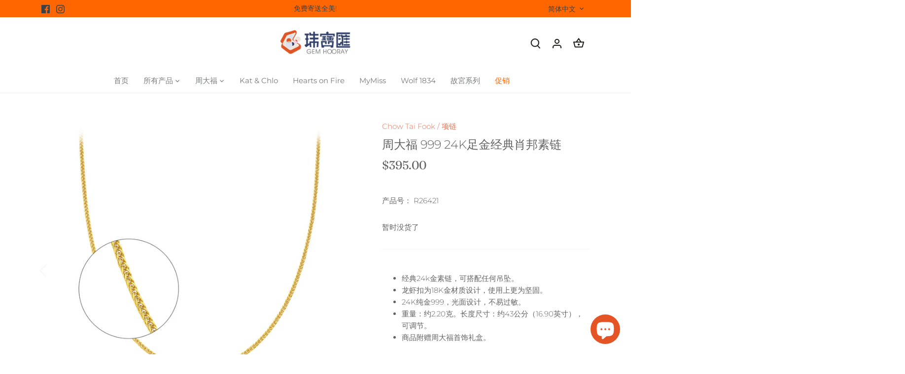

--- FILE ---
content_type: text/html; charset=utf-8
request_url: https://gemhooray.com/products/chow-tai-fook-999-24k-pure-gold-classic-chopin-chain-necklace
body_size: 42013
content:
<!doctype html>
<html class="no-js" lang="zh-CN">
<head>
  <!-- Canopy 4.2.1 -->

  <link rel="preload" href="//gemhooray.com/cdn/shop/t/15/assets/styles.css?v=8577307861150686621767052811" as="style">
  <meta charset="utf-8" />
<meta name="viewport" content="width=device-width,initial-scale=1.0" />
<meta http-equiv="X-UA-Compatible" content="IE=edge">

<link rel="preconnect" href="https://cdn.shopify.com" crossorigin>
<link rel="preconnect" href="https://fonts.shopify.com" crossorigin>
<link rel="preconnect" href="https://monorail-edge.shopifysvc.com"><link rel="preload" as="font" href="//gemhooray.com/cdn/fonts/montserrat/montserrat_n3.29e699231893fd243e1620595067294bb067ba2a.woff2" type="font/woff2" crossorigin><link rel="preload" as="font" href="//gemhooray.com/cdn/fonts/montserrat/montserrat_n4.81949fa0ac9fd2021e16436151e8eaa539321637.woff2" type="font/woff2" crossorigin><link rel="preload" as="font" href="//gemhooray.com/cdn/fonts/montserrat/montserrat_i3.9cfee8ab0b9b229ed9a7652dff7d786e45a01df2.woff2" type="font/woff2" crossorigin><link rel="preload" as="font" href="//gemhooray.com/cdn/fonts/montserrat/montserrat_i4.5a4ea298b4789e064f62a29aafc18d41f09ae59b.woff2" type="font/woff2" crossorigin><link rel="preload" as="font" href="//gemhooray.com/cdn/fonts/montserrat/montserrat_n4.81949fa0ac9fd2021e16436151e8eaa539321637.woff2" type="font/woff2" crossorigin><link rel="preload" as="font" href="//gemhooray.com/cdn/fonts/fraunces/fraunces_n4.8e6986daad4907c36a536fb8d55aaf5318c974ca.woff2" type="font/woff2" crossorigin><link rel="preload" as="font" href="//gemhooray.com/cdn/fonts/jost/jost_n5.7c8497861ffd15f4e1284cd221f14658b0e95d61.woff2" type="font/woff2" crossorigin><link rel="preload" href="//gemhooray.com/cdn/shop/t/15/assets/vendor.min.js?v=109634595573403464951702939117" as="script">
<link rel="preload" href="//gemhooray.com/cdn/shop/t/15/assets/theme.js?v=51741169011406963741702939117" as="script"><link rel="canonical" href="https://gemhooray.com/products/chow-tai-fook-999-24k-pure-gold-classic-chopin-chain-necklace" /><link rel="shortcut icon" href="//gemhooray.com/cdn/shop/files/Gem-Hooray-Logo_En_favicon_32x32_8c0cbe91-8aba-44dc-8b1e-9b57cfb912da.png?v=1706033863" type="image/png" /><meta name="description" content="经典24k金素链，可搭配任何吊坠。 龙虾扣为18K金材质设计，使用上更为坚固。 24K纯金999，光面设计，不易过敏。 重量：约2.20克。长度尺寸：约43公分（16.90英寸），可调节。 商品附赠周大福首饰礼盒。">

  <meta name="theme-color" content="#e76f51">

  <title>
    周大福 999 24K足金经典肖邦素链 &ndash; Gem Hooray 珠宝汇 
  </title>

  <meta property="og:site_name" content="Gem Hooray 珠宝汇 ">
<meta property="og:url" content="https://gemhooray.com/products/chow-tai-fook-999-24k-pure-gold-classic-chopin-chain-necklace">
<meta property="og:title" content="周大福 999 24K足金经典肖邦素链">
<meta property="og:type" content="product">
<meta property="og:description" content="经典24k金素链，可搭配任何吊坠。 龙虾扣为18K金材质设计，使用上更为坚固。 24K纯金999，光面设计，不易过敏。 重量：约2.20克。长度尺寸：约43公分（16.90英寸），可调节。 商品附赠周大福首饰礼盒。"><meta property="og:image" content="http://gemhooray.com/cdn/shop/files/R26421_2_1200x1200.jpg?v=1686069173">
  <meta property="og:image:secure_url" content="https://gemhooray.com/cdn/shop/files/R26421_2_1200x1200.jpg?v=1686069173">
  <meta property="og:image:width" content="1500">
  <meta property="og:image:height" content="1500"><meta property="og:price:amount" content="395.00">
  <meta property="og:price:currency" content="USD"><meta name="twitter:card" content="summary_large_image">
<meta name="twitter:title" content="周大福 999 24K足金经典肖邦素链">
<meta name="twitter:description" content="经典24k金素链，可搭配任何吊坠。 龙虾扣为18K金材质设计，使用上更为坚固。 24K纯金999，光面设计，不易过敏。 重量：约2.20克。长度尺寸：约43公分（16.90英寸），可调节。 商品附赠周大福首饰礼盒。">


  <link href="//gemhooray.com/cdn/shop/t/15/assets/styles.css?v=8577307861150686621767052811" rel="stylesheet" type="text/css" media="all" />

  <script>
    document.documentElement.className = document.documentElement.className.replace('no-js', 'js');
    window.theme = window.theme || {};
    
    theme.money_format_with_code_preference = "${{amount}}";
    
    theme.money_format = "${{amount}}";
    theme.customerIsLoggedIn = false;

    
      theme.shippingCalcMoneyFormat = "${{amount}}";
    

    theme.strings = {
      previous: "上一步",
      next: "下一步",
      close: "关闭",
      addressError: "",
      addressNoResults: "",
      addressQueryLimit: "",
      authError: "",
      shippingCalcSubmitButton: "计算运费",
      shippingCalcSubmitButtonDisabled: "运费计算中",
      infiniteScrollCollectionLoading: "加载中",
      infiniteScrollCollectionFinishedMsg : "没有了",
      infiniteScrollBlogLoading: "",
      infiniteScrollBlogFinishedMsg : "",
      blogsShowTags: "",
      priceNonExistent: "",
      buttonDefault: "放入购物篮",
      buttonNoStock: "暂时没货",
      buttonNoVariant: "",
      unitPriceSeparator: "",
      onlyXLeft: "",
      productAddingToCart: "放入购物篮",
      productAddedToCart: "已加入",
      quickbuyAdded: "",
      cartSummary: "查看购物篮",
      cartContinue: "继续购物",
      colorBoxPrevious: "上一张",
      colorBoxNext: "下一张",
      colorBoxClose: "关闭",
      imageSlider: "",
      confirmEmptyCart: "确定清除购物篮？",
      inYourCart: "已在购物篮里",
      removeFromCart: "从购物篮里清除",
      clearAll: "清除",
      layout_live_search_see_all: "查看结果",
      general_quick_search_pages: "页面",
      general_quick_search_no_results: "没有找到！",
      products_labels_sold_out: "售空",
      products_labels_sale: "打折",
      maximumQuantity: "数量太多了",
      fullDetails: "",
      cartConfirmRemove: "确定删除这个产品么？"
    };

    theme.routes = {
      root_url: '/',
      account_url: '/account',
      account_login_url: '/account/login',
      account_logout_url: '/account/logout',
      account_recover_url: '/account/recover',
      account_register_url: '/account/register',
      account_addresses_url: '/account/addresses',
      collections_url: '/collections',
      all_products_collection_url: '/collections/all',
      search_url: '/search',
      cart_url: '/cart',
      cart_add_url: '/cart/add',
      cart_change_url: '/cart/change',
      cart_clear_url: '/cart/clear'
    };

    theme.scripts = {
      masonry: "\/\/gemhooray.com\/cdn\/shop\/t\/15\/assets\/masonry.v3.2.2.min.js?v=70136629540791627221702939117",
      jqueryInfiniteScroll: "\/\/gemhooray.com\/cdn\/shop\/t\/15\/assets\/jquery.infinitescroll.2.1.0.min.js?v=162864979201917639991702939117",
      underscore: "\/\/cdnjs.cloudflare.com\/ajax\/libs\/underscore.js\/1.6.0\/underscore-min.js",
      shopifyCommon: "\/\/gemhooray.com\/cdn\/shopifycloud\/storefront\/assets\/themes_support\/shopify_common-5f594365.js",
      jqueryCart: "\/\/gemhooray.com\/cdn\/shop\/t\/15\/assets\/shipping-calculator.v1.0.min.js?v=20682063813605048711702939117"
    };

    theme.settings = {
      cartType: "drawer-dynamic",
      openCartDrawerOnMob: true,
      quickBuyType: "hover",
      superscriptDecimals: false,
      currencyCodeEnabled: false
    }
  </script><script>window.performance && window.performance.mark && window.performance.mark('shopify.content_for_header.start');</script><meta name="google-site-verification" content="tzHmsulkdXN6_dkl_rDBCxQT6zKdEWSLtTOa0WhjCHY">
<meta id="shopify-digital-wallet" name="shopify-digital-wallet" content="/55337615513/digital_wallets/dialog">
<meta name="shopify-checkout-api-token" content="91ef6acf337455bd4f964996793e13c2">
<link rel="alternate" hreflang="x-default" href="https://gemhooray.com/products/chow-tai-fook-999-24k-pure-gold-classic-chopin-chain-necklace">
<link rel="alternate" hreflang="zh-Hans" href="https://gemhooray.com/products/chow-tai-fook-999-24k-pure-gold-classic-chopin-chain-necklace">
<link rel="alternate" hreflang="en" href="https://gemhooray.com/en/products/chow-tai-fook-999-24k-pure-gold-classic-chopin-chain-necklace">
<link rel="alternate" hreflang="zh-Hans-AC" href="https://gemhooray.com/products/chow-tai-fook-999-24k-pure-gold-classic-chopin-chain-necklace">
<link rel="alternate" hreflang="zh-Hans-AD" href="https://gemhooray.com/products/chow-tai-fook-999-24k-pure-gold-classic-chopin-chain-necklace">
<link rel="alternate" hreflang="zh-Hans-AE" href="https://gemhooray.com/products/chow-tai-fook-999-24k-pure-gold-classic-chopin-chain-necklace">
<link rel="alternate" hreflang="zh-Hans-AF" href="https://gemhooray.com/products/chow-tai-fook-999-24k-pure-gold-classic-chopin-chain-necklace">
<link rel="alternate" hreflang="zh-Hans-AG" href="https://gemhooray.com/products/chow-tai-fook-999-24k-pure-gold-classic-chopin-chain-necklace">
<link rel="alternate" hreflang="zh-Hans-AI" href="https://gemhooray.com/products/chow-tai-fook-999-24k-pure-gold-classic-chopin-chain-necklace">
<link rel="alternate" hreflang="zh-Hans-AL" href="https://gemhooray.com/products/chow-tai-fook-999-24k-pure-gold-classic-chopin-chain-necklace">
<link rel="alternate" hreflang="zh-Hans-AM" href="https://gemhooray.com/products/chow-tai-fook-999-24k-pure-gold-classic-chopin-chain-necklace">
<link rel="alternate" hreflang="zh-Hans-AO" href="https://gemhooray.com/products/chow-tai-fook-999-24k-pure-gold-classic-chopin-chain-necklace">
<link rel="alternate" hreflang="zh-Hans-AR" href="https://gemhooray.com/products/chow-tai-fook-999-24k-pure-gold-classic-chopin-chain-necklace">
<link rel="alternate" hreflang="zh-Hans-AT" href="https://gemhooray.com/products/chow-tai-fook-999-24k-pure-gold-classic-chopin-chain-necklace">
<link rel="alternate" hreflang="zh-Hans-AU" href="https://gemhooray.com/products/chow-tai-fook-999-24k-pure-gold-classic-chopin-chain-necklace">
<link rel="alternate" hreflang="zh-Hans-AW" href="https://gemhooray.com/products/chow-tai-fook-999-24k-pure-gold-classic-chopin-chain-necklace">
<link rel="alternate" hreflang="zh-Hans-AX" href="https://gemhooray.com/products/chow-tai-fook-999-24k-pure-gold-classic-chopin-chain-necklace">
<link rel="alternate" hreflang="zh-Hans-AZ" href="https://gemhooray.com/products/chow-tai-fook-999-24k-pure-gold-classic-chopin-chain-necklace">
<link rel="alternate" hreflang="zh-Hans-BA" href="https://gemhooray.com/products/chow-tai-fook-999-24k-pure-gold-classic-chopin-chain-necklace">
<link rel="alternate" hreflang="zh-Hans-BB" href="https://gemhooray.com/products/chow-tai-fook-999-24k-pure-gold-classic-chopin-chain-necklace">
<link rel="alternate" hreflang="zh-Hans-BD" href="https://gemhooray.com/products/chow-tai-fook-999-24k-pure-gold-classic-chopin-chain-necklace">
<link rel="alternate" hreflang="zh-Hans-BE" href="https://gemhooray.com/products/chow-tai-fook-999-24k-pure-gold-classic-chopin-chain-necklace">
<link rel="alternate" hreflang="zh-Hans-BF" href="https://gemhooray.com/products/chow-tai-fook-999-24k-pure-gold-classic-chopin-chain-necklace">
<link rel="alternate" hreflang="zh-Hans-BG" href="https://gemhooray.com/products/chow-tai-fook-999-24k-pure-gold-classic-chopin-chain-necklace">
<link rel="alternate" hreflang="zh-Hans-BH" href="https://gemhooray.com/products/chow-tai-fook-999-24k-pure-gold-classic-chopin-chain-necklace">
<link rel="alternate" hreflang="zh-Hans-BI" href="https://gemhooray.com/products/chow-tai-fook-999-24k-pure-gold-classic-chopin-chain-necklace">
<link rel="alternate" hreflang="zh-Hans-BJ" href="https://gemhooray.com/products/chow-tai-fook-999-24k-pure-gold-classic-chopin-chain-necklace">
<link rel="alternate" hreflang="zh-Hans-BL" href="https://gemhooray.com/products/chow-tai-fook-999-24k-pure-gold-classic-chopin-chain-necklace">
<link rel="alternate" hreflang="zh-Hans-BM" href="https://gemhooray.com/products/chow-tai-fook-999-24k-pure-gold-classic-chopin-chain-necklace">
<link rel="alternate" hreflang="zh-Hans-BN" href="https://gemhooray.com/products/chow-tai-fook-999-24k-pure-gold-classic-chopin-chain-necklace">
<link rel="alternate" hreflang="zh-Hans-BO" href="https://gemhooray.com/products/chow-tai-fook-999-24k-pure-gold-classic-chopin-chain-necklace">
<link rel="alternate" hreflang="zh-Hans-BQ" href="https://gemhooray.com/products/chow-tai-fook-999-24k-pure-gold-classic-chopin-chain-necklace">
<link rel="alternate" hreflang="zh-Hans-BR" href="https://gemhooray.com/products/chow-tai-fook-999-24k-pure-gold-classic-chopin-chain-necklace">
<link rel="alternate" hreflang="zh-Hans-BS" href="https://gemhooray.com/products/chow-tai-fook-999-24k-pure-gold-classic-chopin-chain-necklace">
<link rel="alternate" hreflang="zh-Hans-BT" href="https://gemhooray.com/products/chow-tai-fook-999-24k-pure-gold-classic-chopin-chain-necklace">
<link rel="alternate" hreflang="zh-Hans-BW" href="https://gemhooray.com/products/chow-tai-fook-999-24k-pure-gold-classic-chopin-chain-necklace">
<link rel="alternate" hreflang="zh-Hans-BY" href="https://gemhooray.com/products/chow-tai-fook-999-24k-pure-gold-classic-chopin-chain-necklace">
<link rel="alternate" hreflang="zh-Hans-BZ" href="https://gemhooray.com/products/chow-tai-fook-999-24k-pure-gold-classic-chopin-chain-necklace">
<link rel="alternate" hreflang="zh-Hans-CA" href="https://gemhooray.com/products/chow-tai-fook-999-24k-pure-gold-classic-chopin-chain-necklace">
<link rel="alternate" hreflang="zh-Hans-CC" href="https://gemhooray.com/products/chow-tai-fook-999-24k-pure-gold-classic-chopin-chain-necklace">
<link rel="alternate" hreflang="zh-Hans-CD" href="https://gemhooray.com/products/chow-tai-fook-999-24k-pure-gold-classic-chopin-chain-necklace">
<link rel="alternate" hreflang="zh-Hans-CF" href="https://gemhooray.com/products/chow-tai-fook-999-24k-pure-gold-classic-chopin-chain-necklace">
<link rel="alternate" hreflang="zh-Hans-CG" href="https://gemhooray.com/products/chow-tai-fook-999-24k-pure-gold-classic-chopin-chain-necklace">
<link rel="alternate" hreflang="zh-Hans-CH" href="https://gemhooray.com/products/chow-tai-fook-999-24k-pure-gold-classic-chopin-chain-necklace">
<link rel="alternate" hreflang="zh-Hans-CI" href="https://gemhooray.com/products/chow-tai-fook-999-24k-pure-gold-classic-chopin-chain-necklace">
<link rel="alternate" hreflang="zh-Hans-CK" href="https://gemhooray.com/products/chow-tai-fook-999-24k-pure-gold-classic-chopin-chain-necklace">
<link rel="alternate" hreflang="zh-Hans-CL" href="https://gemhooray.com/products/chow-tai-fook-999-24k-pure-gold-classic-chopin-chain-necklace">
<link rel="alternate" hreflang="zh-Hans-CM" href="https://gemhooray.com/products/chow-tai-fook-999-24k-pure-gold-classic-chopin-chain-necklace">
<link rel="alternate" hreflang="zh-Hans-CN" href="https://gemhooray.com/products/chow-tai-fook-999-24k-pure-gold-classic-chopin-chain-necklace">
<link rel="alternate" hreflang="zh-Hans-CO" href="https://gemhooray.com/products/chow-tai-fook-999-24k-pure-gold-classic-chopin-chain-necklace">
<link rel="alternate" hreflang="zh-Hans-CR" href="https://gemhooray.com/products/chow-tai-fook-999-24k-pure-gold-classic-chopin-chain-necklace">
<link rel="alternate" hreflang="zh-Hans-CV" href="https://gemhooray.com/products/chow-tai-fook-999-24k-pure-gold-classic-chopin-chain-necklace">
<link rel="alternate" hreflang="zh-Hans-CW" href="https://gemhooray.com/products/chow-tai-fook-999-24k-pure-gold-classic-chopin-chain-necklace">
<link rel="alternate" hreflang="zh-Hans-CX" href="https://gemhooray.com/products/chow-tai-fook-999-24k-pure-gold-classic-chopin-chain-necklace">
<link rel="alternate" hreflang="zh-Hans-CY" href="https://gemhooray.com/products/chow-tai-fook-999-24k-pure-gold-classic-chopin-chain-necklace">
<link rel="alternate" hreflang="zh-Hans-CZ" href="https://gemhooray.com/products/chow-tai-fook-999-24k-pure-gold-classic-chopin-chain-necklace">
<link rel="alternate" hreflang="zh-Hans-DE" href="https://gemhooray.com/products/chow-tai-fook-999-24k-pure-gold-classic-chopin-chain-necklace">
<link rel="alternate" hreflang="zh-Hans-DJ" href="https://gemhooray.com/products/chow-tai-fook-999-24k-pure-gold-classic-chopin-chain-necklace">
<link rel="alternate" hreflang="zh-Hans-DK" href="https://gemhooray.com/products/chow-tai-fook-999-24k-pure-gold-classic-chopin-chain-necklace">
<link rel="alternate" hreflang="zh-Hans-DM" href="https://gemhooray.com/products/chow-tai-fook-999-24k-pure-gold-classic-chopin-chain-necklace">
<link rel="alternate" hreflang="zh-Hans-DO" href="https://gemhooray.com/products/chow-tai-fook-999-24k-pure-gold-classic-chopin-chain-necklace">
<link rel="alternate" hreflang="zh-Hans-DZ" href="https://gemhooray.com/products/chow-tai-fook-999-24k-pure-gold-classic-chopin-chain-necklace">
<link rel="alternate" hreflang="zh-Hans-EC" href="https://gemhooray.com/products/chow-tai-fook-999-24k-pure-gold-classic-chopin-chain-necklace">
<link rel="alternate" hreflang="zh-Hans-EE" href="https://gemhooray.com/products/chow-tai-fook-999-24k-pure-gold-classic-chopin-chain-necklace">
<link rel="alternate" hreflang="zh-Hans-EG" href="https://gemhooray.com/products/chow-tai-fook-999-24k-pure-gold-classic-chopin-chain-necklace">
<link rel="alternate" hreflang="zh-Hans-EH" href="https://gemhooray.com/products/chow-tai-fook-999-24k-pure-gold-classic-chopin-chain-necklace">
<link rel="alternate" hreflang="zh-Hans-ER" href="https://gemhooray.com/products/chow-tai-fook-999-24k-pure-gold-classic-chopin-chain-necklace">
<link rel="alternate" hreflang="zh-Hans-ES" href="https://gemhooray.com/products/chow-tai-fook-999-24k-pure-gold-classic-chopin-chain-necklace">
<link rel="alternate" hreflang="zh-Hans-ET" href="https://gemhooray.com/products/chow-tai-fook-999-24k-pure-gold-classic-chopin-chain-necklace">
<link rel="alternate" hreflang="zh-Hans-FI" href="https://gemhooray.com/products/chow-tai-fook-999-24k-pure-gold-classic-chopin-chain-necklace">
<link rel="alternate" hreflang="zh-Hans-FJ" href="https://gemhooray.com/products/chow-tai-fook-999-24k-pure-gold-classic-chopin-chain-necklace">
<link rel="alternate" hreflang="zh-Hans-FK" href="https://gemhooray.com/products/chow-tai-fook-999-24k-pure-gold-classic-chopin-chain-necklace">
<link rel="alternate" hreflang="zh-Hans-FO" href="https://gemhooray.com/products/chow-tai-fook-999-24k-pure-gold-classic-chopin-chain-necklace">
<link rel="alternate" hreflang="zh-Hans-FR" href="https://gemhooray.com/products/chow-tai-fook-999-24k-pure-gold-classic-chopin-chain-necklace">
<link rel="alternate" hreflang="zh-Hans-GA" href="https://gemhooray.com/products/chow-tai-fook-999-24k-pure-gold-classic-chopin-chain-necklace">
<link rel="alternate" hreflang="zh-Hans-GB" href="https://gemhooray.com/products/chow-tai-fook-999-24k-pure-gold-classic-chopin-chain-necklace">
<link rel="alternate" hreflang="zh-Hans-GD" href="https://gemhooray.com/products/chow-tai-fook-999-24k-pure-gold-classic-chopin-chain-necklace">
<link rel="alternate" hreflang="zh-Hans-GE" href="https://gemhooray.com/products/chow-tai-fook-999-24k-pure-gold-classic-chopin-chain-necklace">
<link rel="alternate" hreflang="zh-Hans-GF" href="https://gemhooray.com/products/chow-tai-fook-999-24k-pure-gold-classic-chopin-chain-necklace">
<link rel="alternate" hreflang="zh-Hans-GG" href="https://gemhooray.com/products/chow-tai-fook-999-24k-pure-gold-classic-chopin-chain-necklace">
<link rel="alternate" hreflang="zh-Hans-GH" href="https://gemhooray.com/products/chow-tai-fook-999-24k-pure-gold-classic-chopin-chain-necklace">
<link rel="alternate" hreflang="zh-Hans-GI" href="https://gemhooray.com/products/chow-tai-fook-999-24k-pure-gold-classic-chopin-chain-necklace">
<link rel="alternate" hreflang="zh-Hans-GL" href="https://gemhooray.com/products/chow-tai-fook-999-24k-pure-gold-classic-chopin-chain-necklace">
<link rel="alternate" hreflang="zh-Hans-GM" href="https://gemhooray.com/products/chow-tai-fook-999-24k-pure-gold-classic-chopin-chain-necklace">
<link rel="alternate" hreflang="zh-Hans-GN" href="https://gemhooray.com/products/chow-tai-fook-999-24k-pure-gold-classic-chopin-chain-necklace">
<link rel="alternate" hreflang="zh-Hans-GP" href="https://gemhooray.com/products/chow-tai-fook-999-24k-pure-gold-classic-chopin-chain-necklace">
<link rel="alternate" hreflang="zh-Hans-GQ" href="https://gemhooray.com/products/chow-tai-fook-999-24k-pure-gold-classic-chopin-chain-necklace">
<link rel="alternate" hreflang="zh-Hans-GR" href="https://gemhooray.com/products/chow-tai-fook-999-24k-pure-gold-classic-chopin-chain-necklace">
<link rel="alternate" hreflang="zh-Hans-GS" href="https://gemhooray.com/products/chow-tai-fook-999-24k-pure-gold-classic-chopin-chain-necklace">
<link rel="alternate" hreflang="zh-Hans-GT" href="https://gemhooray.com/products/chow-tai-fook-999-24k-pure-gold-classic-chopin-chain-necklace">
<link rel="alternate" hreflang="zh-Hans-GW" href="https://gemhooray.com/products/chow-tai-fook-999-24k-pure-gold-classic-chopin-chain-necklace">
<link rel="alternate" hreflang="zh-Hans-GY" href="https://gemhooray.com/products/chow-tai-fook-999-24k-pure-gold-classic-chopin-chain-necklace">
<link rel="alternate" hreflang="zh-Hans-HK" href="https://gemhooray.com/products/chow-tai-fook-999-24k-pure-gold-classic-chopin-chain-necklace">
<link rel="alternate" hreflang="zh-Hans-HN" href="https://gemhooray.com/products/chow-tai-fook-999-24k-pure-gold-classic-chopin-chain-necklace">
<link rel="alternate" hreflang="zh-Hans-HR" href="https://gemhooray.com/products/chow-tai-fook-999-24k-pure-gold-classic-chopin-chain-necklace">
<link rel="alternate" hreflang="zh-Hans-HT" href="https://gemhooray.com/products/chow-tai-fook-999-24k-pure-gold-classic-chopin-chain-necklace">
<link rel="alternate" hreflang="zh-Hans-HU" href="https://gemhooray.com/products/chow-tai-fook-999-24k-pure-gold-classic-chopin-chain-necklace">
<link rel="alternate" hreflang="zh-Hans-ID" href="https://gemhooray.com/products/chow-tai-fook-999-24k-pure-gold-classic-chopin-chain-necklace">
<link rel="alternate" hreflang="zh-Hans-IE" href="https://gemhooray.com/products/chow-tai-fook-999-24k-pure-gold-classic-chopin-chain-necklace">
<link rel="alternate" hreflang="zh-Hans-IL" href="https://gemhooray.com/products/chow-tai-fook-999-24k-pure-gold-classic-chopin-chain-necklace">
<link rel="alternate" hreflang="zh-Hans-IM" href="https://gemhooray.com/products/chow-tai-fook-999-24k-pure-gold-classic-chopin-chain-necklace">
<link rel="alternate" hreflang="zh-Hans-IN" href="https://gemhooray.com/products/chow-tai-fook-999-24k-pure-gold-classic-chopin-chain-necklace">
<link rel="alternate" hreflang="zh-Hans-IO" href="https://gemhooray.com/products/chow-tai-fook-999-24k-pure-gold-classic-chopin-chain-necklace">
<link rel="alternate" hreflang="zh-Hans-IQ" href="https://gemhooray.com/products/chow-tai-fook-999-24k-pure-gold-classic-chopin-chain-necklace">
<link rel="alternate" hreflang="zh-Hans-IS" href="https://gemhooray.com/products/chow-tai-fook-999-24k-pure-gold-classic-chopin-chain-necklace">
<link rel="alternate" hreflang="zh-Hans-IT" href="https://gemhooray.com/products/chow-tai-fook-999-24k-pure-gold-classic-chopin-chain-necklace">
<link rel="alternate" hreflang="zh-Hans-JE" href="https://gemhooray.com/products/chow-tai-fook-999-24k-pure-gold-classic-chopin-chain-necklace">
<link rel="alternate" hreflang="zh-Hans-JM" href="https://gemhooray.com/products/chow-tai-fook-999-24k-pure-gold-classic-chopin-chain-necklace">
<link rel="alternate" hreflang="zh-Hans-JO" href="https://gemhooray.com/products/chow-tai-fook-999-24k-pure-gold-classic-chopin-chain-necklace">
<link rel="alternate" hreflang="zh-Hans-JP" href="https://gemhooray.com/products/chow-tai-fook-999-24k-pure-gold-classic-chopin-chain-necklace">
<link rel="alternate" hreflang="zh-Hans-KE" href="https://gemhooray.com/products/chow-tai-fook-999-24k-pure-gold-classic-chopin-chain-necklace">
<link rel="alternate" hreflang="zh-Hans-KG" href="https://gemhooray.com/products/chow-tai-fook-999-24k-pure-gold-classic-chopin-chain-necklace">
<link rel="alternate" hreflang="zh-Hans-KH" href="https://gemhooray.com/products/chow-tai-fook-999-24k-pure-gold-classic-chopin-chain-necklace">
<link rel="alternate" hreflang="zh-Hans-KI" href="https://gemhooray.com/products/chow-tai-fook-999-24k-pure-gold-classic-chopin-chain-necklace">
<link rel="alternate" hreflang="zh-Hans-KM" href="https://gemhooray.com/products/chow-tai-fook-999-24k-pure-gold-classic-chopin-chain-necklace">
<link rel="alternate" hreflang="zh-Hans-KN" href="https://gemhooray.com/products/chow-tai-fook-999-24k-pure-gold-classic-chopin-chain-necklace">
<link rel="alternate" hreflang="zh-Hans-KR" href="https://gemhooray.com/products/chow-tai-fook-999-24k-pure-gold-classic-chopin-chain-necklace">
<link rel="alternate" hreflang="zh-Hans-KW" href="https://gemhooray.com/products/chow-tai-fook-999-24k-pure-gold-classic-chopin-chain-necklace">
<link rel="alternate" hreflang="zh-Hans-KY" href="https://gemhooray.com/products/chow-tai-fook-999-24k-pure-gold-classic-chopin-chain-necklace">
<link rel="alternate" hreflang="zh-Hans-KZ" href="https://gemhooray.com/products/chow-tai-fook-999-24k-pure-gold-classic-chopin-chain-necklace">
<link rel="alternate" hreflang="zh-Hans-LA" href="https://gemhooray.com/products/chow-tai-fook-999-24k-pure-gold-classic-chopin-chain-necklace">
<link rel="alternate" hreflang="zh-Hans-LB" href="https://gemhooray.com/products/chow-tai-fook-999-24k-pure-gold-classic-chopin-chain-necklace">
<link rel="alternate" hreflang="zh-Hans-LC" href="https://gemhooray.com/products/chow-tai-fook-999-24k-pure-gold-classic-chopin-chain-necklace">
<link rel="alternate" hreflang="zh-Hans-LI" href="https://gemhooray.com/products/chow-tai-fook-999-24k-pure-gold-classic-chopin-chain-necklace">
<link rel="alternate" hreflang="zh-Hans-LK" href="https://gemhooray.com/products/chow-tai-fook-999-24k-pure-gold-classic-chopin-chain-necklace">
<link rel="alternate" hreflang="zh-Hans-LR" href="https://gemhooray.com/products/chow-tai-fook-999-24k-pure-gold-classic-chopin-chain-necklace">
<link rel="alternate" hreflang="zh-Hans-LS" href="https://gemhooray.com/products/chow-tai-fook-999-24k-pure-gold-classic-chopin-chain-necklace">
<link rel="alternate" hreflang="zh-Hans-LT" href="https://gemhooray.com/products/chow-tai-fook-999-24k-pure-gold-classic-chopin-chain-necklace">
<link rel="alternate" hreflang="zh-Hans-LU" href="https://gemhooray.com/products/chow-tai-fook-999-24k-pure-gold-classic-chopin-chain-necklace">
<link rel="alternate" hreflang="zh-Hans-LV" href="https://gemhooray.com/products/chow-tai-fook-999-24k-pure-gold-classic-chopin-chain-necklace">
<link rel="alternate" hreflang="zh-Hans-LY" href="https://gemhooray.com/products/chow-tai-fook-999-24k-pure-gold-classic-chopin-chain-necklace">
<link rel="alternate" hreflang="zh-Hans-MA" href="https://gemhooray.com/products/chow-tai-fook-999-24k-pure-gold-classic-chopin-chain-necklace">
<link rel="alternate" hreflang="zh-Hans-MC" href="https://gemhooray.com/products/chow-tai-fook-999-24k-pure-gold-classic-chopin-chain-necklace">
<link rel="alternate" hreflang="zh-Hans-MD" href="https://gemhooray.com/products/chow-tai-fook-999-24k-pure-gold-classic-chopin-chain-necklace">
<link rel="alternate" hreflang="zh-Hans-ME" href="https://gemhooray.com/products/chow-tai-fook-999-24k-pure-gold-classic-chopin-chain-necklace">
<link rel="alternate" hreflang="zh-Hans-MF" href="https://gemhooray.com/products/chow-tai-fook-999-24k-pure-gold-classic-chopin-chain-necklace">
<link rel="alternate" hreflang="zh-Hans-MG" href="https://gemhooray.com/products/chow-tai-fook-999-24k-pure-gold-classic-chopin-chain-necklace">
<link rel="alternate" hreflang="zh-Hans-MK" href="https://gemhooray.com/products/chow-tai-fook-999-24k-pure-gold-classic-chopin-chain-necklace">
<link rel="alternate" hreflang="zh-Hans-ML" href="https://gemhooray.com/products/chow-tai-fook-999-24k-pure-gold-classic-chopin-chain-necklace">
<link rel="alternate" hreflang="zh-Hans-MM" href="https://gemhooray.com/products/chow-tai-fook-999-24k-pure-gold-classic-chopin-chain-necklace">
<link rel="alternate" hreflang="zh-Hans-MN" href="https://gemhooray.com/products/chow-tai-fook-999-24k-pure-gold-classic-chopin-chain-necklace">
<link rel="alternate" hreflang="zh-Hans-MO" href="https://gemhooray.com/products/chow-tai-fook-999-24k-pure-gold-classic-chopin-chain-necklace">
<link rel="alternate" hreflang="zh-Hans-MQ" href="https://gemhooray.com/products/chow-tai-fook-999-24k-pure-gold-classic-chopin-chain-necklace">
<link rel="alternate" hreflang="zh-Hans-MR" href="https://gemhooray.com/products/chow-tai-fook-999-24k-pure-gold-classic-chopin-chain-necklace">
<link rel="alternate" hreflang="zh-Hans-MS" href="https://gemhooray.com/products/chow-tai-fook-999-24k-pure-gold-classic-chopin-chain-necklace">
<link rel="alternate" hreflang="zh-Hans-MT" href="https://gemhooray.com/products/chow-tai-fook-999-24k-pure-gold-classic-chopin-chain-necklace">
<link rel="alternate" hreflang="zh-Hans-MU" href="https://gemhooray.com/products/chow-tai-fook-999-24k-pure-gold-classic-chopin-chain-necklace">
<link rel="alternate" hreflang="zh-Hans-MV" href="https://gemhooray.com/products/chow-tai-fook-999-24k-pure-gold-classic-chopin-chain-necklace">
<link rel="alternate" hreflang="zh-Hans-MW" href="https://gemhooray.com/products/chow-tai-fook-999-24k-pure-gold-classic-chopin-chain-necklace">
<link rel="alternate" hreflang="zh-Hans-MX" href="https://gemhooray.com/products/chow-tai-fook-999-24k-pure-gold-classic-chopin-chain-necklace">
<link rel="alternate" hreflang="zh-Hans-MY" href="https://gemhooray.com/products/chow-tai-fook-999-24k-pure-gold-classic-chopin-chain-necklace">
<link rel="alternate" hreflang="zh-Hans-MZ" href="https://gemhooray.com/products/chow-tai-fook-999-24k-pure-gold-classic-chopin-chain-necklace">
<link rel="alternate" hreflang="zh-Hans-NA" href="https://gemhooray.com/products/chow-tai-fook-999-24k-pure-gold-classic-chopin-chain-necklace">
<link rel="alternate" hreflang="zh-Hans-NC" href="https://gemhooray.com/products/chow-tai-fook-999-24k-pure-gold-classic-chopin-chain-necklace">
<link rel="alternate" hreflang="zh-Hans-NE" href="https://gemhooray.com/products/chow-tai-fook-999-24k-pure-gold-classic-chopin-chain-necklace">
<link rel="alternate" hreflang="zh-Hans-NF" href="https://gemhooray.com/products/chow-tai-fook-999-24k-pure-gold-classic-chopin-chain-necklace">
<link rel="alternate" hreflang="zh-Hans-NG" href="https://gemhooray.com/products/chow-tai-fook-999-24k-pure-gold-classic-chopin-chain-necklace">
<link rel="alternate" hreflang="zh-Hans-NI" href="https://gemhooray.com/products/chow-tai-fook-999-24k-pure-gold-classic-chopin-chain-necklace">
<link rel="alternate" hreflang="zh-Hans-NL" href="https://gemhooray.com/products/chow-tai-fook-999-24k-pure-gold-classic-chopin-chain-necklace">
<link rel="alternate" hreflang="zh-Hans-NO" href="https://gemhooray.com/products/chow-tai-fook-999-24k-pure-gold-classic-chopin-chain-necklace">
<link rel="alternate" hreflang="zh-Hans-NP" href="https://gemhooray.com/products/chow-tai-fook-999-24k-pure-gold-classic-chopin-chain-necklace">
<link rel="alternate" hreflang="zh-Hans-NR" href="https://gemhooray.com/products/chow-tai-fook-999-24k-pure-gold-classic-chopin-chain-necklace">
<link rel="alternate" hreflang="zh-Hans-NU" href="https://gemhooray.com/products/chow-tai-fook-999-24k-pure-gold-classic-chopin-chain-necklace">
<link rel="alternate" hreflang="zh-Hans-NZ" href="https://gemhooray.com/products/chow-tai-fook-999-24k-pure-gold-classic-chopin-chain-necklace">
<link rel="alternate" hreflang="zh-Hans-OM" href="https://gemhooray.com/products/chow-tai-fook-999-24k-pure-gold-classic-chopin-chain-necklace">
<link rel="alternate" hreflang="zh-Hans-PA" href="https://gemhooray.com/products/chow-tai-fook-999-24k-pure-gold-classic-chopin-chain-necklace">
<link rel="alternate" hreflang="zh-Hans-PE" href="https://gemhooray.com/products/chow-tai-fook-999-24k-pure-gold-classic-chopin-chain-necklace">
<link rel="alternate" hreflang="zh-Hans-PF" href="https://gemhooray.com/products/chow-tai-fook-999-24k-pure-gold-classic-chopin-chain-necklace">
<link rel="alternate" hreflang="zh-Hans-PG" href="https://gemhooray.com/products/chow-tai-fook-999-24k-pure-gold-classic-chopin-chain-necklace">
<link rel="alternate" hreflang="zh-Hans-PH" href="https://gemhooray.com/products/chow-tai-fook-999-24k-pure-gold-classic-chopin-chain-necklace">
<link rel="alternate" hreflang="zh-Hans-PK" href="https://gemhooray.com/products/chow-tai-fook-999-24k-pure-gold-classic-chopin-chain-necklace">
<link rel="alternate" hreflang="zh-Hans-PL" href="https://gemhooray.com/products/chow-tai-fook-999-24k-pure-gold-classic-chopin-chain-necklace">
<link rel="alternate" hreflang="zh-Hans-PM" href="https://gemhooray.com/products/chow-tai-fook-999-24k-pure-gold-classic-chopin-chain-necklace">
<link rel="alternate" hreflang="zh-Hans-PN" href="https://gemhooray.com/products/chow-tai-fook-999-24k-pure-gold-classic-chopin-chain-necklace">
<link rel="alternate" hreflang="zh-Hans-PS" href="https://gemhooray.com/products/chow-tai-fook-999-24k-pure-gold-classic-chopin-chain-necklace">
<link rel="alternate" hreflang="zh-Hans-PT" href="https://gemhooray.com/products/chow-tai-fook-999-24k-pure-gold-classic-chopin-chain-necklace">
<link rel="alternate" hreflang="zh-Hans-PY" href="https://gemhooray.com/products/chow-tai-fook-999-24k-pure-gold-classic-chopin-chain-necklace">
<link rel="alternate" hreflang="zh-Hans-QA" href="https://gemhooray.com/products/chow-tai-fook-999-24k-pure-gold-classic-chopin-chain-necklace">
<link rel="alternate" hreflang="zh-Hans-RE" href="https://gemhooray.com/products/chow-tai-fook-999-24k-pure-gold-classic-chopin-chain-necklace">
<link rel="alternate" hreflang="zh-Hans-RO" href="https://gemhooray.com/products/chow-tai-fook-999-24k-pure-gold-classic-chopin-chain-necklace">
<link rel="alternate" hreflang="zh-Hans-RS" href="https://gemhooray.com/products/chow-tai-fook-999-24k-pure-gold-classic-chopin-chain-necklace">
<link rel="alternate" hreflang="zh-Hans-RU" href="https://gemhooray.com/products/chow-tai-fook-999-24k-pure-gold-classic-chopin-chain-necklace">
<link rel="alternate" hreflang="zh-Hans-RW" href="https://gemhooray.com/products/chow-tai-fook-999-24k-pure-gold-classic-chopin-chain-necklace">
<link rel="alternate" hreflang="zh-Hans-SA" href="https://gemhooray.com/products/chow-tai-fook-999-24k-pure-gold-classic-chopin-chain-necklace">
<link rel="alternate" hreflang="zh-Hans-SB" href="https://gemhooray.com/products/chow-tai-fook-999-24k-pure-gold-classic-chopin-chain-necklace">
<link rel="alternate" hreflang="zh-Hans-SC" href="https://gemhooray.com/products/chow-tai-fook-999-24k-pure-gold-classic-chopin-chain-necklace">
<link rel="alternate" hreflang="zh-Hans-SD" href="https://gemhooray.com/products/chow-tai-fook-999-24k-pure-gold-classic-chopin-chain-necklace">
<link rel="alternate" hreflang="zh-Hans-SE" href="https://gemhooray.com/products/chow-tai-fook-999-24k-pure-gold-classic-chopin-chain-necklace">
<link rel="alternate" hreflang="zh-Hans-SG" href="https://gemhooray.com/products/chow-tai-fook-999-24k-pure-gold-classic-chopin-chain-necklace">
<link rel="alternate" hreflang="zh-Hans-SH" href="https://gemhooray.com/products/chow-tai-fook-999-24k-pure-gold-classic-chopin-chain-necklace">
<link rel="alternate" hreflang="zh-Hans-SI" href="https://gemhooray.com/products/chow-tai-fook-999-24k-pure-gold-classic-chopin-chain-necklace">
<link rel="alternate" hreflang="zh-Hans-SJ" href="https://gemhooray.com/products/chow-tai-fook-999-24k-pure-gold-classic-chopin-chain-necklace">
<link rel="alternate" hreflang="zh-Hans-SK" href="https://gemhooray.com/products/chow-tai-fook-999-24k-pure-gold-classic-chopin-chain-necklace">
<link rel="alternate" hreflang="zh-Hans-SL" href="https://gemhooray.com/products/chow-tai-fook-999-24k-pure-gold-classic-chopin-chain-necklace">
<link rel="alternate" hreflang="zh-Hans-SM" href="https://gemhooray.com/products/chow-tai-fook-999-24k-pure-gold-classic-chopin-chain-necklace">
<link rel="alternate" hreflang="zh-Hans-SN" href="https://gemhooray.com/products/chow-tai-fook-999-24k-pure-gold-classic-chopin-chain-necklace">
<link rel="alternate" hreflang="zh-Hans-SO" href="https://gemhooray.com/products/chow-tai-fook-999-24k-pure-gold-classic-chopin-chain-necklace">
<link rel="alternate" hreflang="zh-Hans-SR" href="https://gemhooray.com/products/chow-tai-fook-999-24k-pure-gold-classic-chopin-chain-necklace">
<link rel="alternate" hreflang="zh-Hans-SS" href="https://gemhooray.com/products/chow-tai-fook-999-24k-pure-gold-classic-chopin-chain-necklace">
<link rel="alternate" hreflang="zh-Hans-ST" href="https://gemhooray.com/products/chow-tai-fook-999-24k-pure-gold-classic-chopin-chain-necklace">
<link rel="alternate" hreflang="zh-Hans-SV" href="https://gemhooray.com/products/chow-tai-fook-999-24k-pure-gold-classic-chopin-chain-necklace">
<link rel="alternate" hreflang="zh-Hans-SX" href="https://gemhooray.com/products/chow-tai-fook-999-24k-pure-gold-classic-chopin-chain-necklace">
<link rel="alternate" hreflang="zh-Hans-SZ" href="https://gemhooray.com/products/chow-tai-fook-999-24k-pure-gold-classic-chopin-chain-necklace">
<link rel="alternate" hreflang="zh-Hans-TA" href="https://gemhooray.com/products/chow-tai-fook-999-24k-pure-gold-classic-chopin-chain-necklace">
<link rel="alternate" hreflang="zh-Hans-TC" href="https://gemhooray.com/products/chow-tai-fook-999-24k-pure-gold-classic-chopin-chain-necklace">
<link rel="alternate" hreflang="zh-Hans-TD" href="https://gemhooray.com/products/chow-tai-fook-999-24k-pure-gold-classic-chopin-chain-necklace">
<link rel="alternate" hreflang="zh-Hans-TF" href="https://gemhooray.com/products/chow-tai-fook-999-24k-pure-gold-classic-chopin-chain-necklace">
<link rel="alternate" hreflang="zh-Hans-TG" href="https://gemhooray.com/products/chow-tai-fook-999-24k-pure-gold-classic-chopin-chain-necklace">
<link rel="alternate" hreflang="zh-Hans-TH" href="https://gemhooray.com/products/chow-tai-fook-999-24k-pure-gold-classic-chopin-chain-necklace">
<link rel="alternate" hreflang="zh-Hans-TJ" href="https://gemhooray.com/products/chow-tai-fook-999-24k-pure-gold-classic-chopin-chain-necklace">
<link rel="alternate" hreflang="zh-Hans-TK" href="https://gemhooray.com/products/chow-tai-fook-999-24k-pure-gold-classic-chopin-chain-necklace">
<link rel="alternate" hreflang="zh-Hans-TL" href="https://gemhooray.com/products/chow-tai-fook-999-24k-pure-gold-classic-chopin-chain-necklace">
<link rel="alternate" hreflang="zh-Hans-TM" href="https://gemhooray.com/products/chow-tai-fook-999-24k-pure-gold-classic-chopin-chain-necklace">
<link rel="alternate" hreflang="zh-Hans-TN" href="https://gemhooray.com/products/chow-tai-fook-999-24k-pure-gold-classic-chopin-chain-necklace">
<link rel="alternate" hreflang="zh-Hans-TO" href="https://gemhooray.com/products/chow-tai-fook-999-24k-pure-gold-classic-chopin-chain-necklace">
<link rel="alternate" hreflang="zh-Hans-TR" href="https://gemhooray.com/products/chow-tai-fook-999-24k-pure-gold-classic-chopin-chain-necklace">
<link rel="alternate" hreflang="zh-Hans-TT" href="https://gemhooray.com/products/chow-tai-fook-999-24k-pure-gold-classic-chopin-chain-necklace">
<link rel="alternate" hreflang="zh-Hans-TV" href="https://gemhooray.com/products/chow-tai-fook-999-24k-pure-gold-classic-chopin-chain-necklace">
<link rel="alternate" hreflang="zh-Hans-TW" href="https://gemhooray.com/products/chow-tai-fook-999-24k-pure-gold-classic-chopin-chain-necklace">
<link rel="alternate" hreflang="zh-Hans-TZ" href="https://gemhooray.com/products/chow-tai-fook-999-24k-pure-gold-classic-chopin-chain-necklace">
<link rel="alternate" hreflang="zh-Hans-UA" href="https://gemhooray.com/products/chow-tai-fook-999-24k-pure-gold-classic-chopin-chain-necklace">
<link rel="alternate" hreflang="zh-Hans-UG" href="https://gemhooray.com/products/chow-tai-fook-999-24k-pure-gold-classic-chopin-chain-necklace">
<link rel="alternate" hreflang="zh-Hans-UM" href="https://gemhooray.com/products/chow-tai-fook-999-24k-pure-gold-classic-chopin-chain-necklace">
<link rel="alternate" hreflang="zh-Hans-US" href="https://gemhooray.com/products/chow-tai-fook-999-24k-pure-gold-classic-chopin-chain-necklace">
<link rel="alternate" hreflang="zh-Hans-UY" href="https://gemhooray.com/products/chow-tai-fook-999-24k-pure-gold-classic-chopin-chain-necklace">
<link rel="alternate" hreflang="zh-Hans-UZ" href="https://gemhooray.com/products/chow-tai-fook-999-24k-pure-gold-classic-chopin-chain-necklace">
<link rel="alternate" hreflang="zh-Hans-VA" href="https://gemhooray.com/products/chow-tai-fook-999-24k-pure-gold-classic-chopin-chain-necklace">
<link rel="alternate" hreflang="zh-Hans-VC" href="https://gemhooray.com/products/chow-tai-fook-999-24k-pure-gold-classic-chopin-chain-necklace">
<link rel="alternate" hreflang="zh-Hans-VE" href="https://gemhooray.com/products/chow-tai-fook-999-24k-pure-gold-classic-chopin-chain-necklace">
<link rel="alternate" hreflang="zh-Hans-VG" href="https://gemhooray.com/products/chow-tai-fook-999-24k-pure-gold-classic-chopin-chain-necklace">
<link rel="alternate" hreflang="zh-Hans-VN" href="https://gemhooray.com/products/chow-tai-fook-999-24k-pure-gold-classic-chopin-chain-necklace">
<link rel="alternate" hreflang="zh-Hans-VU" href="https://gemhooray.com/products/chow-tai-fook-999-24k-pure-gold-classic-chopin-chain-necklace">
<link rel="alternate" hreflang="zh-Hans-WF" href="https://gemhooray.com/products/chow-tai-fook-999-24k-pure-gold-classic-chopin-chain-necklace">
<link rel="alternate" hreflang="zh-Hans-WS" href="https://gemhooray.com/products/chow-tai-fook-999-24k-pure-gold-classic-chopin-chain-necklace">
<link rel="alternate" hreflang="zh-Hans-XK" href="https://gemhooray.com/products/chow-tai-fook-999-24k-pure-gold-classic-chopin-chain-necklace">
<link rel="alternate" hreflang="zh-Hans-YE" href="https://gemhooray.com/products/chow-tai-fook-999-24k-pure-gold-classic-chopin-chain-necklace">
<link rel="alternate" hreflang="zh-Hans-YT" href="https://gemhooray.com/products/chow-tai-fook-999-24k-pure-gold-classic-chopin-chain-necklace">
<link rel="alternate" hreflang="zh-Hans-ZA" href="https://gemhooray.com/products/chow-tai-fook-999-24k-pure-gold-classic-chopin-chain-necklace">
<link rel="alternate" hreflang="zh-Hans-ZM" href="https://gemhooray.com/products/chow-tai-fook-999-24k-pure-gold-classic-chopin-chain-necklace">
<link rel="alternate" hreflang="zh-Hans-ZW" href="https://gemhooray.com/products/chow-tai-fook-999-24k-pure-gold-classic-chopin-chain-necklace">
<link rel="alternate" type="application/json+oembed" href="https://gemhooray.com/products/chow-tai-fook-999-24k-pure-gold-classic-chopin-chain-necklace.oembed">
<script async="async" src="/checkouts/internal/preloads.js?locale=zh-US"></script>
<link rel="preconnect" href="https://shop.app" crossorigin="anonymous">
<script async="async" src="https://shop.app/checkouts/internal/preloads.js?locale=zh-US&shop_id=55337615513" crossorigin="anonymous"></script>
<script id="apple-pay-shop-capabilities" type="application/json">{"shopId":55337615513,"countryCode":"US","currencyCode":"USD","merchantCapabilities":["supports3DS"],"merchantId":"gid:\/\/shopify\/Shop\/55337615513","merchantName":"Gem Hooray 珠宝汇 ","requiredBillingContactFields":["postalAddress","email"],"requiredShippingContactFields":["postalAddress","email"],"shippingType":"shipping","supportedNetworks":["visa","masterCard","amex","discover","elo","jcb"],"total":{"type":"pending","label":"Gem Hooray 珠宝汇 ","amount":"1.00"},"shopifyPaymentsEnabled":true,"supportsSubscriptions":true}</script>
<script id="shopify-features" type="application/json">{"accessToken":"91ef6acf337455bd4f964996793e13c2","betas":["rich-media-storefront-analytics"],"domain":"gemhooray.com","predictiveSearch":false,"shopId":55337615513,"locale":"zh-cn"}</script>
<script>var Shopify = Shopify || {};
Shopify.shop = "gem-hooray.myshopify.com";
Shopify.locale = "zh-CN";
Shopify.currency = {"active":"USD","rate":"1.0"};
Shopify.country = "US";
Shopify.theme = {"name":"Canopy - GemHooray - Main","id":138983833820,"schema_name":"Canopy","schema_version":"4.2.1","theme_store_id":732,"role":"main"};
Shopify.theme.handle = "null";
Shopify.theme.style = {"id":null,"handle":null};
Shopify.cdnHost = "gemhooray.com/cdn";
Shopify.routes = Shopify.routes || {};
Shopify.routes.root = "/";</script>
<script type="module">!function(o){(o.Shopify=o.Shopify||{}).modules=!0}(window);</script>
<script>!function(o){function n(){var o=[];function n(){o.push(Array.prototype.slice.apply(arguments))}return n.q=o,n}var t=o.Shopify=o.Shopify||{};t.loadFeatures=n(),t.autoloadFeatures=n()}(window);</script>
<script>
  window.ShopifyPay = window.ShopifyPay || {};
  window.ShopifyPay.apiHost = "shop.app\/pay";
  window.ShopifyPay.redirectState = null;
</script>
<script id="shop-js-analytics" type="application/json">{"pageType":"product"}</script>
<script defer="defer" async type="module" src="//gemhooray.com/cdn/shopifycloud/shop-js/modules/v2/client.init-shop-cart-sync_D6M0vKX5.zh-CN.esm.js"></script>
<script defer="defer" async type="module" src="//gemhooray.com/cdn/shopifycloud/shop-js/modules/v2/chunk.common_DIO4Dc_X.esm.js"></script>
<script type="module">
  await import("//gemhooray.com/cdn/shopifycloud/shop-js/modules/v2/client.init-shop-cart-sync_D6M0vKX5.zh-CN.esm.js");
await import("//gemhooray.com/cdn/shopifycloud/shop-js/modules/v2/chunk.common_DIO4Dc_X.esm.js");

  window.Shopify.SignInWithShop?.initShopCartSync?.({"fedCMEnabled":true,"windoidEnabled":true});

</script>
<script defer="defer" async type="module" src="//gemhooray.com/cdn/shopifycloud/shop-js/modules/v2/client.payment-terms_B1zMYCTS.zh-CN.esm.js"></script>
<script defer="defer" async type="module" src="//gemhooray.com/cdn/shopifycloud/shop-js/modules/v2/chunk.common_DIO4Dc_X.esm.js"></script>
<script defer="defer" async type="module" src="//gemhooray.com/cdn/shopifycloud/shop-js/modules/v2/chunk.modal_DuphVzHX.esm.js"></script>
<script type="module">
  await import("//gemhooray.com/cdn/shopifycloud/shop-js/modules/v2/client.payment-terms_B1zMYCTS.zh-CN.esm.js");
await import("//gemhooray.com/cdn/shopifycloud/shop-js/modules/v2/chunk.common_DIO4Dc_X.esm.js");
await import("//gemhooray.com/cdn/shopifycloud/shop-js/modules/v2/chunk.modal_DuphVzHX.esm.js");

  
</script>
<script>
  window.Shopify = window.Shopify || {};
  if (!window.Shopify.featureAssets) window.Shopify.featureAssets = {};
  window.Shopify.featureAssets['shop-js'] = {"shop-cart-sync":["modules/v2/client.shop-cart-sync_Bu-qvse3.zh-CN.esm.js","modules/v2/chunk.common_DIO4Dc_X.esm.js"],"init-fed-cm":["modules/v2/client.init-fed-cm_DWsCZRnW.zh-CN.esm.js","modules/v2/chunk.common_DIO4Dc_X.esm.js"],"init-windoid":["modules/v2/client.init-windoid_BNOjyDJv.zh-CN.esm.js","modules/v2/chunk.common_DIO4Dc_X.esm.js"],"shop-cash-offers":["modules/v2/client.shop-cash-offers_DTdrR7cU.zh-CN.esm.js","modules/v2/chunk.common_DIO4Dc_X.esm.js","modules/v2/chunk.modal_DuphVzHX.esm.js"],"shop-button":["modules/v2/client.shop-button_DDqa5cBe.zh-CN.esm.js","modules/v2/chunk.common_DIO4Dc_X.esm.js"],"init-shop-email-lookup-coordinator":["modules/v2/client.init-shop-email-lookup-coordinator_7ehntFvM.zh-CN.esm.js","modules/v2/chunk.common_DIO4Dc_X.esm.js"],"shop-toast-manager":["modules/v2/client.shop-toast-manager_CNSgE8us.zh-CN.esm.js","modules/v2/chunk.common_DIO4Dc_X.esm.js"],"shop-login-button":["modules/v2/client.shop-login-button_oGnJmshY.zh-CN.esm.js","modules/v2/chunk.common_DIO4Dc_X.esm.js","modules/v2/chunk.modal_DuphVzHX.esm.js"],"avatar":["modules/v2/client.avatar_BTnouDA3.zh-CN.esm.js"],"init-shop-cart-sync":["modules/v2/client.init-shop-cart-sync_D6M0vKX5.zh-CN.esm.js","modules/v2/chunk.common_DIO4Dc_X.esm.js"],"pay-button":["modules/v2/client.pay-button_BmFIsFtW.zh-CN.esm.js","modules/v2/chunk.common_DIO4Dc_X.esm.js"],"init-shop-for-new-customer-accounts":["modules/v2/client.init-shop-for-new-customer-accounts_CNfmo_Bj.zh-CN.esm.js","modules/v2/client.shop-login-button_oGnJmshY.zh-CN.esm.js","modules/v2/chunk.common_DIO4Dc_X.esm.js","modules/v2/chunk.modal_DuphVzHX.esm.js"],"init-customer-accounts-sign-up":["modules/v2/client.init-customer-accounts-sign-up_DZpiX8fU.zh-CN.esm.js","modules/v2/client.shop-login-button_oGnJmshY.zh-CN.esm.js","modules/v2/chunk.common_DIO4Dc_X.esm.js","modules/v2/chunk.modal_DuphVzHX.esm.js"],"shop-follow-button":["modules/v2/client.shop-follow-button_BcKge2eN.zh-CN.esm.js","modules/v2/chunk.common_DIO4Dc_X.esm.js","modules/v2/chunk.modal_DuphVzHX.esm.js"],"checkout-modal":["modules/v2/client.checkout-modal_B58wG3c-.zh-CN.esm.js","modules/v2/chunk.common_DIO4Dc_X.esm.js","modules/v2/chunk.modal_DuphVzHX.esm.js"],"init-customer-accounts":["modules/v2/client.init-customer-accounts_C8YicdBb.zh-CN.esm.js","modules/v2/client.shop-login-button_oGnJmshY.zh-CN.esm.js","modules/v2/chunk.common_DIO4Dc_X.esm.js","modules/v2/chunk.modal_DuphVzHX.esm.js"],"lead-capture":["modules/v2/client.lead-capture_4my1DVs_.zh-CN.esm.js","modules/v2/chunk.common_DIO4Dc_X.esm.js","modules/v2/chunk.modal_DuphVzHX.esm.js"],"shop-login":["modules/v2/client.shop-login_Bq6bDj4T.zh-CN.esm.js","modules/v2/chunk.common_DIO4Dc_X.esm.js","modules/v2/chunk.modal_DuphVzHX.esm.js"],"payment-terms":["modules/v2/client.payment-terms_B1zMYCTS.zh-CN.esm.js","modules/v2/chunk.common_DIO4Dc_X.esm.js","modules/v2/chunk.modal_DuphVzHX.esm.js"]};
</script>
<script>(function() {
  var isLoaded = false;
  function asyncLoad() {
    if (isLoaded) return;
    isLoaded = true;
    var urls = ["https:\/\/evmreviews.expertvillagemedia.com\/frontend\/review.js?shop=gem-hooray.myshopify.com","https:\/\/a.mailmunch.co\/widgets\/site-918039-ca69835dd2f909f296bd3a2ca7cd55660d3a6635.js?shop=gem-hooray.myshopify.com"];
    for (var i = 0; i < urls.length; i++) {
      var s = document.createElement('script');
      s.type = 'text/javascript';
      s.async = true;
      s.src = urls[i];
      var x = document.getElementsByTagName('script')[0];
      x.parentNode.insertBefore(s, x);
    }
  };
  if(window.attachEvent) {
    window.attachEvent('onload', asyncLoad);
  } else {
    window.addEventListener('load', asyncLoad, false);
  }
})();</script>
<script id="__st">var __st={"a":55337615513,"offset":-28800,"reqid":"f8e56425-a3c8-40f5-ba92-15726216f9f7-1768891661","pageurl":"gemhooray.com\/products\/chow-tai-fook-999-24k-pure-gold-classic-chopin-chain-necklace","u":"20fcdca4e2f5","p":"product","rtyp":"product","rid":8042636869852};</script>
<script>window.ShopifyPaypalV4VisibilityTracking = true;</script>
<script id="captcha-bootstrap">!function(){'use strict';const t='contact',e='account',n='new_comment',o=[[t,t],['blogs',n],['comments',n],[t,'customer']],c=[[e,'customer_login'],[e,'guest_login'],[e,'recover_customer_password'],[e,'create_customer']],r=t=>t.map((([t,e])=>`form[action*='/${t}']:not([data-nocaptcha='true']) input[name='form_type'][value='${e}']`)).join(','),a=t=>()=>t?[...document.querySelectorAll(t)].map((t=>t.form)):[];function s(){const t=[...o],e=r(t);return a(e)}const i='password',u='form_key',d=['recaptcha-v3-token','g-recaptcha-response','h-captcha-response',i],f=()=>{try{return window.sessionStorage}catch{return}},m='__shopify_v',_=t=>t.elements[u];function p(t,e,n=!1){try{const o=window.sessionStorage,c=JSON.parse(o.getItem(e)),{data:r}=function(t){const{data:e,action:n}=t;return t[m]||n?{data:e,action:n}:{data:t,action:n}}(c);for(const[e,n]of Object.entries(r))t.elements[e]&&(t.elements[e].value=n);n&&o.removeItem(e)}catch(o){console.error('form repopulation failed',{error:o})}}const l='form_type',E='cptcha';function T(t){t.dataset[E]=!0}const w=window,h=w.document,L='Shopify',v='ce_forms',y='captcha';let A=!1;((t,e)=>{const n=(g='f06e6c50-85a8-45c8-87d0-21a2b65856fe',I='https://cdn.shopify.com/shopifycloud/storefront-forms-hcaptcha/ce_storefront_forms_captcha_hcaptcha.v1.5.2.iife.js',D={infoText:'受 hCaptcha 保护',privacyText:'隐私',termsText:'条款'},(t,e,n)=>{const o=w[L][v],c=o.bindForm;if(c)return c(t,g,e,D).then(n);var r;o.q.push([[t,g,e,D],n]),r=I,A||(h.body.append(Object.assign(h.createElement('script'),{id:'captcha-provider',async:!0,src:r})),A=!0)});var g,I,D;w[L]=w[L]||{},w[L][v]=w[L][v]||{},w[L][v].q=[],w[L][y]=w[L][y]||{},w[L][y].protect=function(t,e){n(t,void 0,e),T(t)},Object.freeze(w[L][y]),function(t,e,n,w,h,L){const[v,y,A,g]=function(t,e,n){const i=e?o:[],u=t?c:[],d=[...i,...u],f=r(d),m=r(i),_=r(d.filter((([t,e])=>n.includes(e))));return[a(f),a(m),a(_),s()]}(w,h,L),I=t=>{const e=t.target;return e instanceof HTMLFormElement?e:e&&e.form},D=t=>v().includes(t);t.addEventListener('submit',(t=>{const e=I(t);if(!e)return;const n=D(e)&&!e.dataset.hcaptchaBound&&!e.dataset.recaptchaBound,o=_(e),c=g().includes(e)&&(!o||!o.value);(n||c)&&t.preventDefault(),c&&!n&&(function(t){try{if(!f())return;!function(t){const e=f();if(!e)return;const n=_(t);if(!n)return;const o=n.value;o&&e.removeItem(o)}(t);const e=Array.from(Array(32),(()=>Math.random().toString(36)[2])).join('');!function(t,e){_(t)||t.append(Object.assign(document.createElement('input'),{type:'hidden',name:u})),t.elements[u].value=e}(t,e),function(t,e){const n=f();if(!n)return;const o=[...t.querySelectorAll(`input[type='${i}']`)].map((({name:t})=>t)),c=[...d,...o],r={};for(const[a,s]of new FormData(t).entries())c.includes(a)||(r[a]=s);n.setItem(e,JSON.stringify({[m]:1,action:t.action,data:r}))}(t,e)}catch(e){console.error('failed to persist form',e)}}(e),e.submit())}));const S=(t,e)=>{t&&!t.dataset[E]&&(n(t,e.some((e=>e===t))),T(t))};for(const o of['focusin','change'])t.addEventListener(o,(t=>{const e=I(t);D(e)&&S(e,y())}));const B=e.get('form_key'),M=e.get(l),P=B&&M;t.addEventListener('DOMContentLoaded',(()=>{const t=y();if(P)for(const e of t)e.elements[l].value===M&&p(e,B);[...new Set([...A(),...v().filter((t=>'true'===t.dataset.shopifyCaptcha))])].forEach((e=>S(e,t)))}))}(h,new URLSearchParams(w.location.search),n,t,e,['guest_login'])})(!0,!0)}();</script>
<script integrity="sha256-4kQ18oKyAcykRKYeNunJcIwy7WH5gtpwJnB7kiuLZ1E=" data-source-attribution="shopify.loadfeatures" defer="defer" src="//gemhooray.com/cdn/shopifycloud/storefront/assets/storefront/load_feature-a0a9edcb.js" crossorigin="anonymous"></script>
<script crossorigin="anonymous" defer="defer" src="//gemhooray.com/cdn/shopifycloud/storefront/assets/shopify_pay/storefront-65b4c6d7.js?v=20250812"></script>
<script data-source-attribution="shopify.dynamic_checkout.dynamic.init">var Shopify=Shopify||{};Shopify.PaymentButton=Shopify.PaymentButton||{isStorefrontPortableWallets:!0,init:function(){window.Shopify.PaymentButton.init=function(){};var t=document.createElement("script");t.src="https://gemhooray.com/cdn/shopifycloud/portable-wallets/latest/portable-wallets.zh-cn.js",t.type="module",document.head.appendChild(t)}};
</script>
<script data-source-attribution="shopify.dynamic_checkout.buyer_consent">
  function portableWalletsHideBuyerConsent(e){var t=document.getElementById("shopify-buyer-consent"),n=document.getElementById("shopify-subscription-policy-button");t&&n&&(t.classList.add("hidden"),t.setAttribute("aria-hidden","true"),n.removeEventListener("click",e))}function portableWalletsShowBuyerConsent(e){var t=document.getElementById("shopify-buyer-consent"),n=document.getElementById("shopify-subscription-policy-button");t&&n&&(t.classList.remove("hidden"),t.removeAttribute("aria-hidden"),n.addEventListener("click",e))}window.Shopify?.PaymentButton&&(window.Shopify.PaymentButton.hideBuyerConsent=portableWalletsHideBuyerConsent,window.Shopify.PaymentButton.showBuyerConsent=portableWalletsShowBuyerConsent);
</script>
<script data-source-attribution="shopify.dynamic_checkout.cart.bootstrap">document.addEventListener("DOMContentLoaded",(function(){function t(){return document.querySelector("shopify-accelerated-checkout-cart, shopify-accelerated-checkout")}if(t())Shopify.PaymentButton.init();else{new MutationObserver((function(e,n){t()&&(Shopify.PaymentButton.init(),n.disconnect())})).observe(document.body,{childList:!0,subtree:!0})}}));
</script>
<link id="shopify-accelerated-checkout-styles" rel="stylesheet" media="screen" href="https://gemhooray.com/cdn/shopifycloud/portable-wallets/latest/accelerated-checkout-backwards-compat.css" crossorigin="anonymous">
<style id="shopify-accelerated-checkout-cart">
        #shopify-buyer-consent {
  margin-top: 1em;
  display: inline-block;
  width: 100%;
}

#shopify-buyer-consent.hidden {
  display: none;
}

#shopify-subscription-policy-button {
  background: none;
  border: none;
  padding: 0;
  text-decoration: underline;
  font-size: inherit;
  cursor: pointer;
}

#shopify-subscription-policy-button::before {
  box-shadow: none;
}

      </style>

<script>window.performance && window.performance.mark && window.performance.mark('shopify.content_for_header.end');</script>
<!-- BEGIN app block: shopify://apps/t-lab-ai-language-translate/blocks/custom_translations/b5b83690-efd4-434d-8c6a-a5cef4019faf --><!-- BEGIN app snippet: custom_translation_scripts --><script>
(()=>{var o=/\([0-9]+?\)$/,M=/\r?\n|\r|\t|\xa0|\u200B|\u200E|&nbsp;| /g,v=/<\/?[a-z][\s\S]*>/i,t=/^(https?:\/\/|\/\/)[^\s/$.?#].[^\s]*$/i,k=/\{\{\s*([a-zA-Z_]\w*)\s*\}\}/g,p=/\{\{\s*([a-zA-Z_]\w*)\s*\}\}/,r=/^(https:)?\/\/cdn\.shopify\.com\/(.+)\.(png|jpe?g|gif|webp|svgz?|bmp|tiff?|ico|avif)/i,e=/^(https:)?\/\/cdn\.shopify\.com/i,a=/\b(?:https?|ftp)?:?\/\/?[^\s\/]+\/[^\s]+\.(?:png|jpe?g|gif|webp|svgz?|bmp|tiff?|ico|avif)\b/i,I=/url\(['"]?(.*?)['"]?\)/,m="__label:",i=document.createElement("textarea"),u={t:["src","data-src","data-source","data-href","data-zoom","data-master","data-bg","base-src"],i:["srcset","data-srcset"],o:["href","data-href"],u:["href","data-href","data-src","data-zoom"]},g=new Set(["img","picture","button","p","a","input"]),h=16.67,s=function(n){return n.nodeType===Node.ELEMENT_NODE},c=function(n){return n.nodeType===Node.TEXT_NODE};function w(n){return r.test(n.trim())||a.test(n.trim())}function b(n){return(n=>(n=n.trim(),t.test(n)))(n)||e.test(n.trim())}var l=function(n){return!n||0===n.trim().length};function j(n){return i.innerHTML=n,i.value}function T(n){return A(j(n))}function A(n){return n.trim().replace(o,"").replace(M,"").trim()}var _=1e3;function D(n){n=n.trim().replace(M,"").replace(/&amp;/g,"&").replace(/&gt;/g,">").replace(/&lt;/g,"<").trim();return n.length>_?N(n):n}function E(n){return n.trim().toLowerCase().replace(/^https:/i,"")}function N(n){for(var t=5381,r=0;r<n.length;r++)t=(t<<5)+t^n.charCodeAt(r);return(t>>>0).toString(36)}function f(n){for(var t=document.createElement("template"),r=(t.innerHTML=n,["SCRIPT","IFRAME","OBJECT","EMBED","LINK","META"]),e=/^(on\w+|srcdoc|style)$/i,a=document.createTreeWalker(t.content,NodeFilter.SHOW_ELEMENT),i=a.nextNode();i;i=a.nextNode()){var o=i;if(r.includes(o.nodeName))o.remove();else for(var u=o.attributes.length-1;0<=u;--u)e.test(o.attributes[u].name)&&o.removeAttribute(o.attributes[u].name)}return t.innerHTML}function d(n,t,r){void 0===r&&(r=20);for(var e=n,a=0;e&&e.parentElement&&a<r;){for(var i=e.parentElement,o=0,u=t;o<u.length;o++)for(var s=u[o],c=0,l=s.l;c<l.length;c++){var f=l[c];switch(f.type){case"class":for(var d=0,v=i.classList;d<v.length;d++){var p=v[d];if(f.value.test(p))return s.label}break;case"id":if(i.id&&f.value.test(i.id))return s.label;break;case"attribute":if(i.hasAttribute(f.name)){if(!f.value)return s.label;var m=i.getAttribute(f.name);if(m&&f.value.test(m))return s.label}}}e=i,a++}return"unknown"}function y(n,t){var r,e,a;"function"==typeof window.fetch&&"AbortController"in window?(r=new AbortController,e=setTimeout(function(){return r.abort()},3e3),fetch(n,{credentials:"same-origin",signal:r.signal}).then(function(n){return clearTimeout(e),n.ok?n.json():Promise.reject(n)}).then(t).catch(console.error)):((a=new XMLHttpRequest).onreadystatechange=function(){4===a.readyState&&200===a.status&&t(JSON.parse(a.responseText))},a.open("GET",n,!0),a.timeout=3e3,a.send())}function O(){var l=/([^\s]+)\.(png|jpe?g|gif|webp|svgz?|bmp|tiff?|ico|avif)$/i,f=/_(\{width\}x*|\{width\}x\{height\}|\d{3,4}x\d{3,4}|\d{3,4}x|x\d{3,4}|pinco|icon|thumb|small|compact|medium|large|grande|original|master)(_crop_\w+)*(@[2-3]x)*(.progressive)*$/i,d=/^(https?|ftp|file):\/\//i;function r(n){var t,r="".concat(n.path).concat(n.v).concat(null!=(r=n.size)?r:"",".").concat(n.p);return n.m&&(r="".concat(n.path).concat(n.m,"/").concat(n.v).concat(null!=(t=n.size)?t:"",".").concat(n.p)),n.host&&(r="".concat(null!=(t=n.protocol)?t:"","//").concat(n.host).concat(r)),n.g&&(r+=n.g),r}return{h:function(n){var t=!0,r=(d.test(n)||n.startsWith("//")||(t=!1,n="https://example.com"+n),t);n.startsWith("//")&&(r=!1,n="https:"+n);try{new URL(n)}catch(n){return null}var e,a,i,o,u,s,n=new URL(n),c=n.pathname.split("/").filter(function(n){return n});return c.length<1||(a=c.pop(),e=null!=(e=c.pop())?e:null,null===(a=a.match(l)))?null:(s=a[1],a=a[2],i=s.match(f),o=s,(u=null)!==i&&(o=s.substring(0,i.index),u=i[0]),s=0<c.length?"/"+c.join("/")+"/":"/",{protocol:r?n.protocol:null,host:t?n.host:null,path:s,g:n.search,m:e,v:o,size:u,p:a,version:n.searchParams.get("v"),width:n.searchParams.get("width")})},T:r,S:function(n){return(n.m?"/".concat(n.m,"/"):"/").concat(n.v,".").concat(n.p)},M:function(n){return(n.m?"/".concat(n.m,"/"):"/").concat(n.v,".").concat(n.p,"?v=").concat(n.version||"0")},k:function(n,t){return r({protocol:t.protocol,host:t.host,path:t.path,g:t.g,m:t.m,v:t.v,size:n.size,p:t.p,version:t.version,width:t.width})}}}var x,S,C={},H={};function q(p,n){var m=new Map,g=new Map,i=new Map,r=new Map,e=new Map,a=new Map,o=new Map,u=function(n){return n.toLowerCase().replace(/[\s\W_]+/g,"")},s=new Set(n.A.map(u)),c=0,l=!1,f=!1,d=O();function v(n,t,r){s.has(u(n))||n&&t&&(r.set(n,t),l=!0)}function t(n,t){if(n&&n.trim()&&0!==m.size){var r=A(n),e=H[r];if(e&&(p.log("dictionary",'Overlapping text: "'.concat(n,'" related to html: "').concat(e,'"')),t)&&(n=>{if(n)for(var t=h(n.outerHTML),r=t._,e=(t.I||(r=0),n.parentElement),a=0;e&&a<5;){var i=h(e.outerHTML),o=i.I,i=i._;if(o){if(p.log("dictionary","Ancestor depth ".concat(a,": overlap score=").concat(i.toFixed(3),", base=").concat(r.toFixed(3))),r<i)return 1;if(i<r&&0<r)return}e=e.parentElement,a++}})(t))p.log("dictionary",'Skipping text translation for "'.concat(n,'" because an ancestor HTML translation exists'));else{e=m.get(r);if(e)return e;var a=n;if(a&&a.trim()&&0!==g.size){for(var i,o,u,s=g.entries(),c=s.next();!c.done;){var l=c.value[0],f=c.value[1],d=a.trim().match(l);if(d&&1<d.length){i=l,o=f,u=d;break}c=s.next()}if(i&&o&&u){var v=u.slice(1),t=o.match(k);if(t&&t.length===v.length)return t.reduce(function(n,t,r){return n.replace(t,v[r])},o)}}}}return null}function h(n){var r,e,a;return!n||!n.trim()||0===i.size?{I:null,_:0}:(r=D(n),a=0,(e=null)!=(n=i.get(r))?{I:n,_:1}:(i.forEach(function(n,t){-1!==t.indexOf(r)&&(t=r.length/t.length,a<t)&&(a=t,e=n)}),{I:e,_:a}))}function w(n){return n&&n.trim()&&0!==i.size&&(n=D(n),null!=(n=i.get(n)))?n:null}function b(n){if(n&&n.trim()&&0!==r.size){var t=E(n),t=r.get(t);if(t)return t;t=d.h(n);if(t){n=d.M(t).toLowerCase(),n=r.get(n);if(n)return n;n=d.S(t).toLowerCase(),t=r.get(n);if(t)return t}}return null}function T(n){return!n||!n.trim()||0===e.size||void 0===(n=e.get(A(n)))?null:n}function y(n){return!n||!n.trim()||0===a.size||void 0===(n=a.get(E(n)))?null:n}function x(n){var t;return!n||!n.trim()||0===o.size?null:null!=(t=o.get(A(n)))?t:(t=D(n),void 0!==(n=o.get(t))?n:null)}function S(){var n={j:m,D:g,N:i,O:r,C:e,H:a,q:o,L:l,R:c,F:C};return JSON.stringify(n,function(n,t){return t instanceof Map?Object.fromEntries(t.entries()):t})}return{J:function(n,t){v(n,t,m)},U:function(n,t){n&&t&&(n=new RegExp("^".concat(n,"$"),"s"),g.set(n,t),l=!0)},$:function(n,t){var r;n!==t&&(v((r=j(r=n).trim().replace(M,"").trim()).length>_?N(r):r,t,i),c=Math.max(c,n.length))},P:function(n,t){v(n,t,r),(n=d.h(n))&&(v(d.M(n).toLowerCase(),t,r),v(d.S(n).toLowerCase(),t,r))},G:function(n,t){v(n.replace("[img-alt]","").replace(M,"").trim(),t,e)},B:function(n,t){v(n,t,a)},W:function(n,t){f=!0,v(n,t,o)},V:function(){return p.log("dictionary","Translation dictionaries: ",S),i.forEach(function(n,r){m.forEach(function(n,t){r!==t&&-1!==r.indexOf(t)&&(C[t]=A(n),H[t]=r)})}),p.log("dictionary","appliedTextTranslations: ",JSON.stringify(C)),p.log("dictionary","overlappingTexts: ",JSON.stringify(H)),{L:l,Z:f,K:t,X:w,Y:b,nn:T,tn:y,rn:x}}}}function z(n,t,r){function f(n,t){t=n.split(t);return 2===t.length?t[1].trim()?t:[t[0]]:[n]}var d=q(r,t);return n.forEach(function(n){if(n){var c,l=n.name,n=n.value;if(l&&n){if("string"==typeof n)try{c=JSON.parse(n)}catch(n){return void r.log("dictionary","Invalid metafield JSON for "+l,function(){return String(n)})}else c=n;c&&Object.keys(c).forEach(function(e){if(e){var n,t,r,a=c[e];if(a)if(e!==a)if(l.includes("judge"))r=T(e),d.W(r,a);else if(e.startsWith("[img-alt]"))d.G(e,a);else if(e.startsWith("[img-src]"))n=E(e.replace("[img-src]","")),d.P(n,a);else if(v.test(e))d.$(e,a);else if(w(e))n=E(e),d.P(n,a);else if(b(e))r=E(e),d.B(r,a);else if("/"===(n=(n=e).trim())[0]&&"/"!==n[1]&&(r=E(e),d.B(r,a),r=T(e),d.J(r,a)),p.test(e))(s=(r=e).match(k))&&0<s.length&&(t=r.replace(/[-\/\\^$*+?.()|[\]]/g,"\\$&"),s.forEach(function(n){t=t.replace(n,"(.*)")}),d.U(t,a));else if(e.startsWith(m))r=a.replace(m,""),s=e.replace(m,""),d.J(T(s),r);else{if("product_tags"===l)for(var i=0,o=["_",":"];i<o.length;i++){var u=(n=>{if(e.includes(n)){var t=f(e,n),r=f(a,n);if(t.length===r.length)return t.forEach(function(n,t){n!==r[t]&&(d.J(T(n),r[t]),d.J(T("".concat(n,":")),"".concat(r[t],":")))}),{value:void 0}}})(o[i]);if("object"==typeof u)return u.value}var s=T(e);s!==a&&d.J(s,a)}}})}}}),d.V()}function L(y,x){var e=[{label:"judge-me",l:[{type:"class",value:/jdgm/i},{type:"id",value:/judge-me/i},{type:"attribute",name:"data-widget-name",value:/review_widget/i}]}],a=O();function S(r,n,e){n.forEach(function(n){var t=r.getAttribute(n);t&&(t=n.includes("href")?e.tn(t):e.K(t))&&r.setAttribute(n,t)})}function M(n,t,r){var e,a=n.getAttribute(t);a&&((e=i(a=E(a.split("&")[0]),r))?n.setAttribute(t,e):(e=r.tn(a))&&n.setAttribute(t,e))}function k(n,t,r){var e=n.getAttribute(t);e&&(e=((n,t)=>{var r=(n=n.split(",").filter(function(n){return null!=n&&""!==n.trim()}).map(function(n){var n=n.trim().split(/\s+/),t=n[0].split("?"),r=t[0],t=t[1],t=t?t.split("&"):[],e=((n,t)=>{for(var r=0;r<n.length;r++)if(t(n[r]))return n[r];return null})(t,function(n){return n.startsWith("v=")}),t=t.filter(function(n){return!n.startsWith("v=")}),n=n[1];return{url:r,version:e,en:t.join("&"),size:n}}))[0].url;if(r=i(r=n[0].version?"".concat(r,"?").concat(n[0].version):r,t)){var e=a.h(r);if(e)return n.map(function(n){var t=n.url,r=a.h(t);return r&&(t=a.k(r,e)),n.en&&(r=t.includes("?")?"&":"?",t="".concat(t).concat(r).concat(n.en)),t=n.size?"".concat(t," ").concat(n.size):t}).join(",")}})(e,r))&&n.setAttribute(t,e)}function i(n,t){var r=a.h(n);return null===r?null:(n=t.Y(n))?null===(n=a.h(n))?null:a.k(r,n):(n=a.S(r),null===(t=t.Y(n))||null===(n=a.h(t))?null:a.k(r,n))}function A(n,t,r){var e,a,i,o;r.an&&(e=n,a=r.on,u.o.forEach(function(n){var t=e.getAttribute(n);if(!t)return!1;!t.startsWith("/")||t.startsWith("//")||t.startsWith(a)||(t="".concat(a).concat(t),e.setAttribute(n,t))})),i=n,r=u.u.slice(),o=t,r.forEach(function(n){var t,r=i.getAttribute(n);r&&(w(r)?(t=o.Y(r))&&i.setAttribute(n,t):(t=o.tn(r))&&i.setAttribute(n,t))})}function _(t,r){var n,e,a,i,o;u.t.forEach(function(n){return M(t,n,r)}),u.i.forEach(function(n){return k(t,n,r)}),e="alt",a=r,(o=(n=t).getAttribute(e))&&((i=a.nn(o))?n.setAttribute(e,i):(i=a.K(o))&&n.setAttribute(e,i))}return{un:function(n){return!(!n||!s(n)||x.sn.includes((n=n).tagName.toLowerCase())||n.classList.contains("tl-switcher-container")||(n=n.parentNode)&&["SCRIPT","STYLE"].includes(n.nodeName.toUpperCase()))},cn:function(n){if(c(n)&&null!=(t=n.textContent)&&t.trim()){if(y.Z)if("judge-me"===d(n,e,5)){var t=y.rn(n.textContent);if(t)return void(n.textContent=j(t))}var r,t=y.K(n.textContent,n.parentElement||void 0);t&&(r=n.textContent.trim().replace(o,"").trim(),n.textContent=j(n.textContent.replace(r,t)))}},ln:function(n){if(!!l(n.textContent)||!n.innerHTML)return!1;if(y.Z&&"judge-me"===d(n,e,5)){var t=y.rn(n.innerHTML);if(t)return n.innerHTML=f(t),!0}t=y.X(n.innerHTML);return!!t&&(n.innerHTML=f(t),!0)},fn:function(n){var t,r,e,a,i,o,u,s,c,l;switch(S(n,["data-label","title"],y),n.tagName.toLowerCase()){case"span":S(n,["data-tooltip"],y);break;case"a":A(n,y,x);break;case"input":c=u=y,(l=(s=o=n).getAttribute("type"))&&("submit"===l||"button"===l)&&(l=s.getAttribute("value"),c=c.K(l))&&s.setAttribute("value",c),S(o,["placeholder"],u);break;case"textarea":S(n,["placeholder"],y);break;case"img":_(n,y);break;case"picture":for(var f=y,d=n.childNodes,v=0;v<d.length;v++){var p=d[v];if(p.tagName)switch(p.tagName.toLowerCase()){case"source":k(p,"data-srcset",f),k(p,"srcset",f);break;case"img":_(p,f)}}break;case"div":s=l=y,(u=o=c=n)&&(o=o.style.backgroundImage||o.getAttribute("data-bg")||"")&&"none"!==o&&(o=o.match(I))&&o[1]&&(o=o[1],s=s.Y(o))&&(u.style.backgroundImage='url("'.concat(s,'")')),a=c,i=l,["src","data-src","data-bg"].forEach(function(n){return M(a,n,i)}),["data-bgset"].forEach(function(n){return k(a,n,i)}),["data-href"].forEach(function(n){return S(a,[n],i)});break;case"button":r=y,(e=(t=n).getAttribute("value"))&&(r=r.K(e))&&t.setAttribute("value",r);break;case"iframe":e=y,(r=(t=n).getAttribute("src"))&&(e=e.tn(r))&&t.setAttribute("src",e);break;case"video":for(var m=n,g=y,h=["src"],w=0;w<h.length;w++){var b=h[w],T=m.getAttribute(b);T&&(T=g.tn(T))&&m.setAttribute(b,T)}}},getImageTranslation:function(n){return i(n,y)}}}function R(s,c,l){r=c.dn,e=new WeakMap;var r,e,a={add:function(n){var t=Date.now()+r;e.set(n,t)},has:function(n){var t=null!=(t=e.get(n))?t:0;return!(Date.now()>=t&&(e.delete(n),1))}},i=[],o=[],f=[],d=[],u=2*h,v=3*h;function p(n){var t,r,e;n&&(n.nodeType===Node.TEXT_NODE&&s.un(n.parentElement)?s.cn(n):s.un(n)&&(n=n,s.fn(n),t=g.has(n.tagName.toLowerCase())||(t=(t=n).getBoundingClientRect(),r=window.innerHeight||document.documentElement.clientHeight,e=window.innerWidth||document.documentElement.clientWidth,r=t.top<=r&&0<=t.top+t.height,e=t.left<=e&&0<=t.left+t.width,r&&e),a.has(n)||(t?i:o).push(n)))}function m(n){if(l.log("messageHandler","Processing element:",n),s.un(n)){var t=s.ln(n);if(a.add(n),!t){var r=n.childNodes;l.log("messageHandler","Child nodes:",r);for(var e=0;e<r.length;e++)p(r[e])}}}requestAnimationFrame(function n(){for(var t=performance.now();0<i.length;){var r=i.shift();if(r&&!a.has(r)&&m(r),performance.now()-t>=v)break}requestAnimationFrame(n)}),requestAnimationFrame(function n(){for(var t=performance.now();0<o.length;){var r=o.shift();if(r&&!a.has(r)&&m(r),performance.now()-t>=u)break}requestAnimationFrame(n)}),c.vn&&requestAnimationFrame(function n(){for(var t=performance.now();0<f.length;){var r=f.shift();if(r&&s.fn(r),performance.now()-t>=u)break}requestAnimationFrame(n)}),c.pn&&requestAnimationFrame(function n(){for(var t=performance.now();0<d.length;){var r=d.shift();if(r&&s.cn(r),performance.now()-t>=u)break}requestAnimationFrame(n)});var n={subtree:!0,childList:!0,attributes:c.vn,characterData:c.pn};new MutationObserver(function(n){l.log("observer","Observer:",n);for(var t=0;t<n.length;t++){var r=n[t];switch(r.type){case"childList":for(var e=r.addedNodes,a=0;a<e.length;a++)p(e[a]);var i=r.target.childNodes;if(i.length<=10)for(var o=0;o<i.length;o++)p(i[o]);break;case"attributes":var u=r.target;s.un(u)&&u&&f.push(u);break;case"characterData":c.pn&&(u=r.target)&&u.nodeType===Node.TEXT_NODE&&d.push(u)}}}).observe(document.documentElement,n)}void 0===window.TranslationLab&&(window.TranslationLab={}),window.TranslationLab.CustomTranslations=(x=(()=>{var a;try{a=window.localStorage.getItem("tlab_debug_mode")||null}catch(n){a=null}return{log:function(n,t){for(var r=[],e=2;e<arguments.length;e++)r[e-2]=arguments[e];!a||"observer"===n&&"all"===a||("all"===a||a===n||"custom"===n&&"custom"===a)&&(n=r.map(function(n){if("function"==typeof n)try{return n()}catch(n){return"Error generating parameter: ".concat(n.message)}return n}),console.log.apply(console,[t].concat(n)))}}})(),S=null,{init:function(n,t){n&&!n.isPrimaryLocale&&n.translationsMetadata&&n.translationsMetadata.length&&(0<(t=((n,t,r,e)=>{function a(n,t){for(var r=[],e=2;e<arguments.length;e++)r[e-2]=arguments[e];for(var a=0,i=r;a<i.length;a++){var o=i[a];if(o&&void 0!==o[n])return o[n]}return t}var i=window.localStorage.getItem("tlab_feature_options"),o=null;if(i)try{o=JSON.parse(i)}catch(n){e.log("dictionary","Invalid tlab_feature_options JSON",String(n))}var r=a("useMessageHandler",!0,o,i=r),u=a("messageHandlerCooldown",2e3,o,i),s=a("localizeUrls",!1,o,i),c=a("processShadowRoot",!1,o,i),l=a("attributesMutations",!1,o,i),f=a("processCharacterData",!1,o,i),d=a("excludedTemplates",[],o,i),o=a("phraseIgnoreList",[],o,i);return e.log("dictionary","useMessageHandler:",r),e.log("dictionary","messageHandlerCooldown:",u),e.log("dictionary","localizeUrls:",s),e.log("dictionary","processShadowRoot:",c),e.log("dictionary","attributesMutations:",l),e.log("dictionary","processCharacterData:",f),e.log("dictionary","excludedTemplates:",d),e.log("dictionary","phraseIgnoreList:",o),{sn:["html","head","meta","script","noscript","style","link","canvas","svg","g","path","ellipse","br","hr"],locale:n,on:t,gn:r,dn:u,an:s,hn:c,vn:l,pn:f,mn:d,A:o}})(n.locale,n.on,t,x)).mn.length&&t.mn.includes(n.template)||(n=z(n.translationsMetadata,t,x),S=L(n,t),n.L&&(t.gn&&R(S,t,x),window.addEventListener("DOMContentLoaded",function(){function e(n){n=/\/products\/(.+?)(\?.+)?$/.exec(n);return n?n[1]:null}var n,t,r,a;(a=document.querySelector(".cbb-frequently-bought-selector-label-name"))&&"true"!==a.getAttribute("translated")&&(n=e(window.location.pathname))&&(t="https://".concat(window.location.host,"/products/").concat(n,".json"),r="https://".concat(window.location.host).concat(window.Shopify.routes.root,"products/").concat(n,".json"),y(t,function(n){a.childNodes.forEach(function(t){t.textContent===n.product.title&&y(r,function(n){t.textContent!==n.product.title&&(t.textContent=n.product.title,a.setAttribute("translated","true"))})})}),document.querySelectorAll('[class*="cbb-frequently-bought-selector-link"]').forEach(function(t){var n,r;"true"!==t.getAttribute("translated")&&(n=t.getAttribute("href"))&&(r=e(n))&&y("https://".concat(window.location.host).concat(window.Shopify.routes.root,"products/").concat(r,".json"),function(n){t.textContent!==n.product.title&&(t.textContent=n.product.title,t.setAttribute("translated","true"))})}))}))))},getImageTranslation:function(n){return x.log("dictionary","translationManager: ",S),S?S.getImageTranslation(n):null}})})();
</script><!-- END app snippet -->

<script>
  (function() {
    var ctx = {
      locale: 'zh-CN',
      isPrimaryLocale: true,
      rootUrl: '',
      translationsMetadata: [{},{"name":"product_types","value":{}},{"name":"judge-me-product-review","value":null}],
      template: "product",
    };
    var settings = null;
    TranslationLab.CustomTranslations.init(ctx, settings);
  })()
</script>


<!-- END app block --><script src="https://cdn.shopify.com/extensions/e4b3a77b-20c9-4161-b1bb-deb87046128d/inbox-1253/assets/inbox-chat-loader.js" type="text/javascript" defer="defer"></script>
<link href="https://monorail-edge.shopifysvc.com" rel="dns-prefetch">
<script>(function(){if ("sendBeacon" in navigator && "performance" in window) {try {var session_token_from_headers = performance.getEntriesByType('navigation')[0].serverTiming.find(x => x.name == '_s').description;} catch {var session_token_from_headers = undefined;}var session_cookie_matches = document.cookie.match(/_shopify_s=([^;]*)/);var session_token_from_cookie = session_cookie_matches && session_cookie_matches.length === 2 ? session_cookie_matches[1] : "";var session_token = session_token_from_headers || session_token_from_cookie || "";function handle_abandonment_event(e) {var entries = performance.getEntries().filter(function(entry) {return /monorail-edge.shopifysvc.com/.test(entry.name);});if (!window.abandonment_tracked && entries.length === 0) {window.abandonment_tracked = true;var currentMs = Date.now();var navigation_start = performance.timing.navigationStart;var payload = {shop_id: 55337615513,url: window.location.href,navigation_start,duration: currentMs - navigation_start,session_token,page_type: "product"};window.navigator.sendBeacon("https://monorail-edge.shopifysvc.com/v1/produce", JSON.stringify({schema_id: "online_store_buyer_site_abandonment/1.1",payload: payload,metadata: {event_created_at_ms: currentMs,event_sent_at_ms: currentMs}}));}}window.addEventListener('pagehide', handle_abandonment_event);}}());</script>
<script id="web-pixels-manager-setup">(function e(e,d,r,n,o){if(void 0===o&&(o={}),!Boolean(null===(a=null===(i=window.Shopify)||void 0===i?void 0:i.analytics)||void 0===a?void 0:a.replayQueue)){var i,a;window.Shopify=window.Shopify||{};var t=window.Shopify;t.analytics=t.analytics||{};var s=t.analytics;s.replayQueue=[],s.publish=function(e,d,r){return s.replayQueue.push([e,d,r]),!0};try{self.performance.mark("wpm:start")}catch(e){}var l=function(){var e={modern:/Edge?\/(1{2}[4-9]|1[2-9]\d|[2-9]\d{2}|\d{4,})\.\d+(\.\d+|)|Firefox\/(1{2}[4-9]|1[2-9]\d|[2-9]\d{2}|\d{4,})\.\d+(\.\d+|)|Chrom(ium|e)\/(9{2}|\d{3,})\.\d+(\.\d+|)|(Maci|X1{2}).+ Version\/(15\.\d+|(1[6-9]|[2-9]\d|\d{3,})\.\d+)([,.]\d+|)( \(\w+\)|)( Mobile\/\w+|) Safari\/|Chrome.+OPR\/(9{2}|\d{3,})\.\d+\.\d+|(CPU[ +]OS|iPhone[ +]OS|CPU[ +]iPhone|CPU IPhone OS|CPU iPad OS)[ +]+(15[._]\d+|(1[6-9]|[2-9]\d|\d{3,})[._]\d+)([._]\d+|)|Android:?[ /-](13[3-9]|1[4-9]\d|[2-9]\d{2}|\d{4,})(\.\d+|)(\.\d+|)|Android.+Firefox\/(13[5-9]|1[4-9]\d|[2-9]\d{2}|\d{4,})\.\d+(\.\d+|)|Android.+Chrom(ium|e)\/(13[3-9]|1[4-9]\d|[2-9]\d{2}|\d{4,})\.\d+(\.\d+|)|SamsungBrowser\/([2-9]\d|\d{3,})\.\d+/,legacy:/Edge?\/(1[6-9]|[2-9]\d|\d{3,})\.\d+(\.\d+|)|Firefox\/(5[4-9]|[6-9]\d|\d{3,})\.\d+(\.\d+|)|Chrom(ium|e)\/(5[1-9]|[6-9]\d|\d{3,})\.\d+(\.\d+|)([\d.]+$|.*Safari\/(?![\d.]+ Edge\/[\d.]+$))|(Maci|X1{2}).+ Version\/(10\.\d+|(1[1-9]|[2-9]\d|\d{3,})\.\d+)([,.]\d+|)( \(\w+\)|)( Mobile\/\w+|) Safari\/|Chrome.+OPR\/(3[89]|[4-9]\d|\d{3,})\.\d+\.\d+|(CPU[ +]OS|iPhone[ +]OS|CPU[ +]iPhone|CPU IPhone OS|CPU iPad OS)[ +]+(10[._]\d+|(1[1-9]|[2-9]\d|\d{3,})[._]\d+)([._]\d+|)|Android:?[ /-](13[3-9]|1[4-9]\d|[2-9]\d{2}|\d{4,})(\.\d+|)(\.\d+|)|Mobile Safari.+OPR\/([89]\d|\d{3,})\.\d+\.\d+|Android.+Firefox\/(13[5-9]|1[4-9]\d|[2-9]\d{2}|\d{4,})\.\d+(\.\d+|)|Android.+Chrom(ium|e)\/(13[3-9]|1[4-9]\d|[2-9]\d{2}|\d{4,})\.\d+(\.\d+|)|Android.+(UC? ?Browser|UCWEB|U3)[ /]?(15\.([5-9]|\d{2,})|(1[6-9]|[2-9]\d|\d{3,})\.\d+)\.\d+|SamsungBrowser\/(5\.\d+|([6-9]|\d{2,})\.\d+)|Android.+MQ{2}Browser\/(14(\.(9|\d{2,})|)|(1[5-9]|[2-9]\d|\d{3,})(\.\d+|))(\.\d+|)|K[Aa][Ii]OS\/(3\.\d+|([4-9]|\d{2,})\.\d+)(\.\d+|)/},d=e.modern,r=e.legacy,n=navigator.userAgent;return n.match(d)?"modern":n.match(r)?"legacy":"unknown"}(),u="modern"===l?"modern":"legacy",c=(null!=n?n:{modern:"",legacy:""})[u],f=function(e){return[e.baseUrl,"/wpm","/b",e.hashVersion,"modern"===e.buildTarget?"m":"l",".js"].join("")}({baseUrl:d,hashVersion:r,buildTarget:u}),m=function(e){var d=e.version,r=e.bundleTarget,n=e.surface,o=e.pageUrl,i=e.monorailEndpoint;return{emit:function(e){var a=e.status,t=e.errorMsg,s=(new Date).getTime(),l=JSON.stringify({metadata:{event_sent_at_ms:s},events:[{schema_id:"web_pixels_manager_load/3.1",payload:{version:d,bundle_target:r,page_url:o,status:a,surface:n,error_msg:t},metadata:{event_created_at_ms:s}}]});if(!i)return console&&console.warn&&console.warn("[Web Pixels Manager] No Monorail endpoint provided, skipping logging."),!1;try{return self.navigator.sendBeacon.bind(self.navigator)(i,l)}catch(e){}var u=new XMLHttpRequest;try{return u.open("POST",i,!0),u.setRequestHeader("Content-Type","text/plain"),u.send(l),!0}catch(e){return console&&console.warn&&console.warn("[Web Pixels Manager] Got an unhandled error while logging to Monorail."),!1}}}}({version:r,bundleTarget:l,surface:e.surface,pageUrl:self.location.href,monorailEndpoint:e.monorailEndpoint});try{o.browserTarget=l,function(e){var d=e.src,r=e.async,n=void 0===r||r,o=e.onload,i=e.onerror,a=e.sri,t=e.scriptDataAttributes,s=void 0===t?{}:t,l=document.createElement("script"),u=document.querySelector("head"),c=document.querySelector("body");if(l.async=n,l.src=d,a&&(l.integrity=a,l.crossOrigin="anonymous"),s)for(var f in s)if(Object.prototype.hasOwnProperty.call(s,f))try{l.dataset[f]=s[f]}catch(e){}if(o&&l.addEventListener("load",o),i&&l.addEventListener("error",i),u)u.appendChild(l);else{if(!c)throw new Error("Did not find a head or body element to append the script");c.appendChild(l)}}({src:f,async:!0,onload:function(){if(!function(){var e,d;return Boolean(null===(d=null===(e=window.Shopify)||void 0===e?void 0:e.analytics)||void 0===d?void 0:d.initialized)}()){var d=window.webPixelsManager.init(e)||void 0;if(d){var r=window.Shopify.analytics;r.replayQueue.forEach((function(e){var r=e[0],n=e[1],o=e[2];d.publishCustomEvent(r,n,o)})),r.replayQueue=[],r.publish=d.publishCustomEvent,r.visitor=d.visitor,r.initialized=!0}}},onerror:function(){return m.emit({status:"failed",errorMsg:"".concat(f," has failed to load")})},sri:function(e){var d=/^sha384-[A-Za-z0-9+/=]+$/;return"string"==typeof e&&d.test(e)}(c)?c:"",scriptDataAttributes:o}),m.emit({status:"loading"})}catch(e){m.emit({status:"failed",errorMsg:(null==e?void 0:e.message)||"Unknown error"})}}})({shopId: 55337615513,storefrontBaseUrl: "https://gemhooray.com",extensionsBaseUrl: "https://extensions.shopifycdn.com/cdn/shopifycloud/web-pixels-manager",monorailEndpoint: "https://monorail-edge.shopifysvc.com/unstable/produce_batch",surface: "storefront-renderer",enabledBetaFlags: ["2dca8a86"],webPixelsConfigList: [{"id":"455672028","configuration":"{\"config\":\"{\\\"pixel_id\\\":\\\"G-QW7GM0CFZM\\\",\\\"target_country\\\":\\\"US\\\",\\\"gtag_events\\\":[{\\\"type\\\":\\\"search\\\",\\\"action_label\\\":[\\\"G-QW7GM0CFZM\\\",\\\"AW-376537777\\\/iR22CKSTsI0CELGFxrMB\\\"]},{\\\"type\\\":\\\"begin_checkout\\\",\\\"action_label\\\":[\\\"G-QW7GM0CFZM\\\",\\\"AW-376537777\\\/UvNjCKGTsI0CELGFxrMB\\\"]},{\\\"type\\\":\\\"view_item\\\",\\\"action_label\\\":[\\\"G-QW7GM0CFZM\\\",\\\"AW-376537777\\\/IuvCCJuTsI0CELGFxrMB\\\",\\\"MC-EJ5Z8G29H9\\\"]},{\\\"type\\\":\\\"purchase\\\",\\\"action_label\\\":[\\\"G-QW7GM0CFZM\\\",\\\"AW-376537777\\\/a76jCJiTsI0CELGFxrMB\\\",\\\"MC-EJ5Z8G29H9\\\"]},{\\\"type\\\":\\\"page_view\\\",\\\"action_label\\\":[\\\"G-QW7GM0CFZM\\\",\\\"AW-376537777\\\/JHtsCJWTsI0CELGFxrMB\\\",\\\"MC-EJ5Z8G29H9\\\"]},{\\\"type\\\":\\\"add_payment_info\\\",\\\"action_label\\\":[\\\"G-QW7GM0CFZM\\\",\\\"AW-376537777\\\/VcegCKeTsI0CELGFxrMB\\\"]},{\\\"type\\\":\\\"add_to_cart\\\",\\\"action_label\\\":[\\\"G-QW7GM0CFZM\\\",\\\"AW-376537777\\\/RRaXCJ6TsI0CELGFxrMB\\\"]}],\\\"enable_monitoring_mode\\\":false}\"}","eventPayloadVersion":"v1","runtimeContext":"OPEN","scriptVersion":"b2a88bafab3e21179ed38636efcd8a93","type":"APP","apiClientId":1780363,"privacyPurposes":[],"dataSharingAdjustments":{"protectedCustomerApprovalScopes":["read_customer_address","read_customer_email","read_customer_name","read_customer_personal_data","read_customer_phone"]}},{"id":"440434908","configuration":"{\"pixelCode\":\"C9UKS1PIV8U6FVMV42KG\"}","eventPayloadVersion":"v1","runtimeContext":"STRICT","scriptVersion":"22e92c2ad45662f435e4801458fb78cc","type":"APP","apiClientId":4383523,"privacyPurposes":["ANALYTICS","MARKETING","SALE_OF_DATA"],"dataSharingAdjustments":{"protectedCustomerApprovalScopes":["read_customer_address","read_customer_email","read_customer_name","read_customer_personal_data","read_customer_phone"]}},{"id":"228950236","configuration":"{\"pixel_id\":\"1337759899938803\",\"pixel_type\":\"facebook_pixel\",\"metaapp_system_user_token\":\"-\"}","eventPayloadVersion":"v1","runtimeContext":"OPEN","scriptVersion":"ca16bc87fe92b6042fbaa3acc2fbdaa6","type":"APP","apiClientId":2329312,"privacyPurposes":["ANALYTICS","MARKETING","SALE_OF_DATA"],"dataSharingAdjustments":{"protectedCustomerApprovalScopes":["read_customer_address","read_customer_email","read_customer_name","read_customer_personal_data","read_customer_phone"]}},{"id":"9109724","configuration":"{\"accountID\":\"G-0M5WE7EDQS\",\"googleApiSecret\":\"r3rn8hNzRIKx8jTXB_kynA\"}","eventPayloadVersion":"v1","runtimeContext":"STRICT","scriptVersion":"ceca0c3c089f8e8e3d61189fc4b189f4","type":"APP","apiClientId":4655316993,"privacyPurposes":["ANALYTICS"],"dataSharingAdjustments":{"protectedCustomerApprovalScopes":[]}},{"id":"shopify-app-pixel","configuration":"{}","eventPayloadVersion":"v1","runtimeContext":"STRICT","scriptVersion":"0450","apiClientId":"shopify-pixel","type":"APP","privacyPurposes":["ANALYTICS","MARKETING"]},{"id":"shopify-custom-pixel","eventPayloadVersion":"v1","runtimeContext":"LAX","scriptVersion":"0450","apiClientId":"shopify-pixel","type":"CUSTOM","privacyPurposes":["ANALYTICS","MARKETING"]}],isMerchantRequest: false,initData: {"shop":{"name":"Gem Hooray 珠宝汇 ","paymentSettings":{"currencyCode":"USD"},"myshopifyDomain":"gem-hooray.myshopify.com","countryCode":"US","storefrontUrl":"https:\/\/gemhooray.com"},"customer":null,"cart":null,"checkout":null,"productVariants":[{"price":{"amount":395.0,"currencyCode":"USD"},"product":{"title":"周大福 999 24K足金经典肖邦素链","vendor":"Chow Tai Fook","id":"8042636869852","untranslatedTitle":"周大福 999 24K足金经典肖邦素链","url":"\/products\/chow-tai-fook-999-24k-pure-gold-classic-chopin-chain-necklace","type":"项链"},"id":"43931310588124","image":{"src":"\/\/gemhooray.com\/cdn\/shop\/files\/R26421_2.jpg?v=1686069173"},"sku":"R26421","title":"Default Title","untranslatedTitle":"Default Title"}],"purchasingCompany":null},},"https://gemhooray.com/cdn","fcfee988w5aeb613cpc8e4bc33m6693e112",{"modern":"","legacy":""},{"shopId":"55337615513","storefrontBaseUrl":"https:\/\/gemhooray.com","extensionBaseUrl":"https:\/\/extensions.shopifycdn.com\/cdn\/shopifycloud\/web-pixels-manager","surface":"storefront-renderer","enabledBetaFlags":"[\"2dca8a86\"]","isMerchantRequest":"false","hashVersion":"fcfee988w5aeb613cpc8e4bc33m6693e112","publish":"custom","events":"[[\"page_viewed\",{}],[\"product_viewed\",{\"productVariant\":{\"price\":{\"amount\":395.0,\"currencyCode\":\"USD\"},\"product\":{\"title\":\"周大福 999 24K足金经典肖邦素链\",\"vendor\":\"Chow Tai Fook\",\"id\":\"8042636869852\",\"untranslatedTitle\":\"周大福 999 24K足金经典肖邦素链\",\"url\":\"\/products\/chow-tai-fook-999-24k-pure-gold-classic-chopin-chain-necklace\",\"type\":\"项链\"},\"id\":\"43931310588124\",\"image\":{\"src\":\"\/\/gemhooray.com\/cdn\/shop\/files\/R26421_2.jpg?v=1686069173\"},\"sku\":\"R26421\",\"title\":\"Default Title\",\"untranslatedTitle\":\"Default Title\"}}]]"});</script><script>
  window.ShopifyAnalytics = window.ShopifyAnalytics || {};
  window.ShopifyAnalytics.meta = window.ShopifyAnalytics.meta || {};
  window.ShopifyAnalytics.meta.currency = 'USD';
  var meta = {"product":{"id":8042636869852,"gid":"gid:\/\/shopify\/Product\/8042636869852","vendor":"Chow Tai Fook","type":"项链","handle":"chow-tai-fook-999-24k-pure-gold-classic-chopin-chain-necklace","variants":[{"id":43931310588124,"price":39500,"name":"周大福 999 24K足金经典肖邦素链","public_title":null,"sku":"R26421"}],"remote":false},"page":{"pageType":"product","resourceType":"product","resourceId":8042636869852,"requestId":"f8e56425-a3c8-40f5-ba92-15726216f9f7-1768891661"}};
  for (var attr in meta) {
    window.ShopifyAnalytics.meta[attr] = meta[attr];
  }
</script>
<script class="analytics">
  (function () {
    var customDocumentWrite = function(content) {
      var jquery = null;

      if (window.jQuery) {
        jquery = window.jQuery;
      } else if (window.Checkout && window.Checkout.$) {
        jquery = window.Checkout.$;
      }

      if (jquery) {
        jquery('body').append(content);
      }
    };

    var hasLoggedConversion = function(token) {
      if (token) {
        return document.cookie.indexOf('loggedConversion=' + token) !== -1;
      }
      return false;
    }

    var setCookieIfConversion = function(token) {
      if (token) {
        var twoMonthsFromNow = new Date(Date.now());
        twoMonthsFromNow.setMonth(twoMonthsFromNow.getMonth() + 2);

        document.cookie = 'loggedConversion=' + token + '; expires=' + twoMonthsFromNow;
      }
    }

    var trekkie = window.ShopifyAnalytics.lib = window.trekkie = window.trekkie || [];
    if (trekkie.integrations) {
      return;
    }
    trekkie.methods = [
      'identify',
      'page',
      'ready',
      'track',
      'trackForm',
      'trackLink'
    ];
    trekkie.factory = function(method) {
      return function() {
        var args = Array.prototype.slice.call(arguments);
        args.unshift(method);
        trekkie.push(args);
        return trekkie;
      };
    };
    for (var i = 0; i < trekkie.methods.length; i++) {
      var key = trekkie.methods[i];
      trekkie[key] = trekkie.factory(key);
    }
    trekkie.load = function(config) {
      trekkie.config = config || {};
      trekkie.config.initialDocumentCookie = document.cookie;
      var first = document.getElementsByTagName('script')[0];
      var script = document.createElement('script');
      script.type = 'text/javascript';
      script.onerror = function(e) {
        var scriptFallback = document.createElement('script');
        scriptFallback.type = 'text/javascript';
        scriptFallback.onerror = function(error) {
                var Monorail = {
      produce: function produce(monorailDomain, schemaId, payload) {
        var currentMs = new Date().getTime();
        var event = {
          schema_id: schemaId,
          payload: payload,
          metadata: {
            event_created_at_ms: currentMs,
            event_sent_at_ms: currentMs
          }
        };
        return Monorail.sendRequest("https://" + monorailDomain + "/v1/produce", JSON.stringify(event));
      },
      sendRequest: function sendRequest(endpointUrl, payload) {
        // Try the sendBeacon API
        if (window && window.navigator && typeof window.navigator.sendBeacon === 'function' && typeof window.Blob === 'function' && !Monorail.isIos12()) {
          var blobData = new window.Blob([payload], {
            type: 'text/plain'
          });

          if (window.navigator.sendBeacon(endpointUrl, blobData)) {
            return true;
          } // sendBeacon was not successful

        } // XHR beacon

        var xhr = new XMLHttpRequest();

        try {
          xhr.open('POST', endpointUrl);
          xhr.setRequestHeader('Content-Type', 'text/plain');
          xhr.send(payload);
        } catch (e) {
          console.log(e);
        }

        return false;
      },
      isIos12: function isIos12() {
        return window.navigator.userAgent.lastIndexOf('iPhone; CPU iPhone OS 12_') !== -1 || window.navigator.userAgent.lastIndexOf('iPad; CPU OS 12_') !== -1;
      }
    };
    Monorail.produce('monorail-edge.shopifysvc.com',
      'trekkie_storefront_load_errors/1.1',
      {shop_id: 55337615513,
      theme_id: 138983833820,
      app_name: "storefront",
      context_url: window.location.href,
      source_url: "//gemhooray.com/cdn/s/trekkie.storefront.cd680fe47e6c39ca5d5df5f0a32d569bc48c0f27.min.js"});

        };
        scriptFallback.async = true;
        scriptFallback.src = '//gemhooray.com/cdn/s/trekkie.storefront.cd680fe47e6c39ca5d5df5f0a32d569bc48c0f27.min.js';
        first.parentNode.insertBefore(scriptFallback, first);
      };
      script.async = true;
      script.src = '//gemhooray.com/cdn/s/trekkie.storefront.cd680fe47e6c39ca5d5df5f0a32d569bc48c0f27.min.js';
      first.parentNode.insertBefore(script, first);
    };
    trekkie.load(
      {"Trekkie":{"appName":"storefront","development":false,"defaultAttributes":{"shopId":55337615513,"isMerchantRequest":null,"themeId":138983833820,"themeCityHash":"11272208137775570337","contentLanguage":"zh-CN","currency":"USD","eventMetadataId":"f43c7dfb-e1a6-44b8-8c96-c46402c07f30"},"isServerSideCookieWritingEnabled":true,"monorailRegion":"shop_domain","enabledBetaFlags":["65f19447"]},"Session Attribution":{},"S2S":{"facebookCapiEnabled":false,"source":"trekkie-storefront-renderer","apiClientId":580111}}
    );

    var loaded = false;
    trekkie.ready(function() {
      if (loaded) return;
      loaded = true;

      window.ShopifyAnalytics.lib = window.trekkie;

      var originalDocumentWrite = document.write;
      document.write = customDocumentWrite;
      try { window.ShopifyAnalytics.merchantGoogleAnalytics.call(this); } catch(error) {};
      document.write = originalDocumentWrite;

      window.ShopifyAnalytics.lib.page(null,{"pageType":"product","resourceType":"product","resourceId":8042636869852,"requestId":"f8e56425-a3c8-40f5-ba92-15726216f9f7-1768891661","shopifyEmitted":true});

      var match = window.location.pathname.match(/checkouts\/(.+)\/(thank_you|post_purchase)/)
      var token = match? match[1]: undefined;
      if (!hasLoggedConversion(token)) {
        setCookieIfConversion(token);
        window.ShopifyAnalytics.lib.track("Viewed Product",{"currency":"USD","variantId":43931310588124,"productId":8042636869852,"productGid":"gid:\/\/shopify\/Product\/8042636869852","name":"周大福 999 24K足金经典肖邦素链","price":"395.00","sku":"R26421","brand":"Chow Tai Fook","variant":null,"category":"项链","nonInteraction":true,"remote":false},undefined,undefined,{"shopifyEmitted":true});
      window.ShopifyAnalytics.lib.track("monorail:\/\/trekkie_storefront_viewed_product\/1.1",{"currency":"USD","variantId":43931310588124,"productId":8042636869852,"productGid":"gid:\/\/shopify\/Product\/8042636869852","name":"周大福 999 24K足金经典肖邦素链","price":"395.00","sku":"R26421","brand":"Chow Tai Fook","variant":null,"category":"项链","nonInteraction":true,"remote":false,"referer":"https:\/\/gemhooray.com\/products\/chow-tai-fook-999-24k-pure-gold-classic-chopin-chain-necklace"});
      }
    });


        var eventsListenerScript = document.createElement('script');
        eventsListenerScript.async = true;
        eventsListenerScript.src = "//gemhooray.com/cdn/shopifycloud/storefront/assets/shop_events_listener-3da45d37.js";
        document.getElementsByTagName('head')[0].appendChild(eventsListenerScript);

})();</script>
  <script>
  if (!window.ga || (window.ga && typeof window.ga !== 'function')) {
    window.ga = function ga() {
      (window.ga.q = window.ga.q || []).push(arguments);
      if (window.Shopify && window.Shopify.analytics && typeof window.Shopify.analytics.publish === 'function') {
        window.Shopify.analytics.publish("ga_stub_called", {}, {sendTo: "google_osp_migration"});
      }
      console.error("Shopify's Google Analytics stub called with:", Array.from(arguments), "\nSee https://help.shopify.com/manual/promoting-marketing/pixels/pixel-migration#google for more information.");
    };
    if (window.Shopify && window.Shopify.analytics && typeof window.Shopify.analytics.publish === 'function') {
      window.Shopify.analytics.publish("ga_stub_initialized", {}, {sendTo: "google_osp_migration"});
    }
  }
</script>
<script
  defer
  src="https://gemhooray.com/cdn/shopifycloud/perf-kit/shopify-perf-kit-3.0.4.min.js"
  data-application="storefront-renderer"
  data-shop-id="55337615513"
  data-render-region="gcp-us-central1"
  data-page-type="product"
  data-theme-instance-id="138983833820"
  data-theme-name="Canopy"
  data-theme-version="4.2.1"
  data-monorail-region="shop_domain"
  data-resource-timing-sampling-rate="10"
  data-shs="true"
  data-shs-beacon="true"
  data-shs-export-with-fetch="true"
  data-shs-logs-sample-rate="1"
  data-shs-beacon-endpoint="https://gemhooray.com/api/collect"
></script>
</head><body class="template-product  "
      data-cc-animate-timeout="80">


  <script>
    document.body.classList.add("cc-animate-enabled");
  </script>


<a class="skip-link visually-hidden" href="#content">跳过</a>

<div id="shopify-section-cart-drawer" class="shopify-section">
<div data-section-type="cart-drawer"><div id="cart-summary" class="cart-summary cart-summary--empty cart-summary--drawer-dynamic ">
    <div class="cart-summary__inner" aria-live="polite">
      <a class="cart-summary__close toggle-cart-summary" href="#">
        <svg fill="#000000" height="24" viewBox="0 0 24 24" width="24" xmlns="http://www.w3.org/2000/svg">
  <title>Left</title>
  <path d="M15.41 16.09l-4.58-4.59 4.58-4.59L14 5.5l-6 6 6 6z"/><path d="M0-.5h24v24H0z" fill="none"/>
</svg>
        <span class="beside-svg">继续购物</span>
      </a>

      <div class="cart-summary__header cart-summary__section">
        <h5 class="cart-summary__title">您的订单</h5>
        
      </div>

      
        <div class="cart-summary__empty">
          <div class="cart-summary__section">
            <p>购物篮里没东西</p>
          </div>
        </div>
      

      

      
        <div class="cart-summary__promo cart-summary__section border-top">
          <div class="cart-promo has-tint">
            

            

            
              <div class="image-overlay overlay">
                <div class="inner">
                  
                    <h5 class="cart-promo__heading">Promotion</h5>
                  
                  
                    <div class="cart-promo__subheading">Read more</div>
                  
                </div>
              </div>
            

            
          </div>
        </div>
      
    </div>
    <script type="application/json" id="LimitedCartJson">
      {
        "items": []
      }
    </script>
  </div><!-- /#cart-summary -->
</div>



</div>

<div id="page-wrap">
  <div id="page-wrap-inner">
    <a id="page-overlay" href="#" aria-controls="mobile-nav" aria-label=""></a>

    <div id="page-wrap-content">
      <div id="shopify-section-announcement-bar" class="shopify-section section-announcement-bar"><div class="announcement-bar " data-cc-animate data-section-type="announcement-bar">
				<div class="container">
					<div class="announcement-bar__inner">
<div class="toolbar-social announcement-bar__spacer desktop-only">
									

  <div class="social-links ">
    <ul class="social-links__list">
      
      
        <li><a aria-label="Facebook" class="facebook" target="_blank" rel="noopener" href="https://www.facebook.com/gemhooray"><svg width="48px" height="48px" viewBox="0 0 48 48" version="1.1" xmlns="http://www.w3.org/2000/svg" xmlns:xlink="http://www.w3.org/1999/xlink">
    <title>Facebook</title>
    <defs></defs>
    <g stroke="none" stroke-width="1" fill="none" fill-rule="evenodd">
        <g transform="translate(-325.000000, -295.000000)" fill="#000000">
            <path d="M350.638355,343 L327.649232,343 C326.185673,343 325,341.813592 325,340.350603 L325,297.649211 C325,296.18585 326.185859,295 327.649232,295 L370.350955,295 C371.813955,295 373,296.18585 373,297.649211 L373,340.350603 C373,341.813778 371.813769,343 370.350955,343 L358.119305,343 L358.119305,324.411755 L364.358521,324.411755 L365.292755,317.167586 L358.119305,317.167586 L358.119305,312.542641 C358.119305,310.445287 358.701712,309.01601 361.70929,309.01601 L365.545311,309.014333 L365.545311,302.535091 C364.881886,302.446808 362.604784,302.24957 359.955552,302.24957 C354.424834,302.24957 350.638355,305.625526 350.638355,311.825209 L350.638355,317.167586 L344.383122,317.167586 L344.383122,324.411755 L350.638355,324.411755 L350.638355,343 L350.638355,343 Z"></path>
        </g>
        <g transform="translate(-1417.000000, -472.000000)"></g>
    </g>
</svg></a></li>
      
      
      
      
        <li><a aria-label="Instagram" class="instagram" target="_blank" rel="noopener" href="https://www.instagram.com/gemhooray"><svg width="48px" height="48px" viewBox="0 0 48 48" version="1.1" xmlns="http://www.w3.org/2000/svg" xmlns:xlink="http://www.w3.org/1999/xlink">
    <title>Instagram</title>
    <defs></defs>
    <g stroke="none" stroke-width="1" fill="none" fill-rule="evenodd">
        <g transform="translate(-642.000000, -295.000000)" fill="#000000">
            <path d="M666.000048,295 C659.481991,295 658.664686,295.027628 656.104831,295.144427 C653.550311,295.260939 651.805665,295.666687 650.279088,296.260017 C648.700876,296.873258 647.362454,297.693897 646.028128,299.028128 C644.693897,300.362454 643.873258,301.700876 643.260017,303.279088 C642.666687,304.805665 642.260939,306.550311 642.144427,309.104831 C642.027628,311.664686 642,312.481991 642,319.000048 C642,325.518009 642.027628,326.335314 642.144427,328.895169 C642.260939,331.449689 642.666687,333.194335 643.260017,334.720912 C643.873258,336.299124 644.693897,337.637546 646.028128,338.971872 C647.362454,340.306103 648.700876,341.126742 650.279088,341.740079 C651.805665,342.333313 653.550311,342.739061 656.104831,342.855573 C658.664686,342.972372 659.481991,343 666.000048,343 C672.518009,343 673.335314,342.972372 675.895169,342.855573 C678.449689,342.739061 680.194335,342.333313 681.720912,341.740079 C683.299124,341.126742 684.637546,340.306103 685.971872,338.971872 C687.306103,337.637546 688.126742,336.299124 688.740079,334.720912 C689.333313,333.194335 689.739061,331.449689 689.855573,328.895169 C689.972372,326.335314 690,325.518009 690,319.000048 C690,312.481991 689.972372,311.664686 689.855573,309.104831 C689.739061,306.550311 689.333313,304.805665 688.740079,303.279088 C688.126742,301.700876 687.306103,300.362454 685.971872,299.028128 C684.637546,297.693897 683.299124,296.873258 681.720912,296.260017 C680.194335,295.666687 678.449689,295.260939 675.895169,295.144427 C673.335314,295.027628 672.518009,295 666.000048,295 Z M666.000048,299.324317 C672.40826,299.324317 673.167356,299.348801 675.69806,299.464266 C678.038036,299.570966 679.308818,299.961946 680.154513,300.290621 C681.274771,300.725997 682.074262,301.246066 682.91405,302.08595 C683.753934,302.925738 684.274003,303.725229 684.709379,304.845487 C685.038054,305.691182 685.429034,306.961964 685.535734,309.30194 C685.651199,311.832644 685.675683,312.59174 685.675683,319.000048 C685.675683,325.40826 685.651199,326.167356 685.535734,328.69806 C685.429034,331.038036 685.038054,332.308818 684.709379,333.154513 C684.274003,334.274771 683.753934,335.074262 682.91405,335.91405 C682.074262,336.753934 681.274771,337.274003 680.154513,337.709379 C679.308818,338.038054 678.038036,338.429034 675.69806,338.535734 C673.167737,338.651199 672.408736,338.675683 666.000048,338.675683 C659.591264,338.675683 658.832358,338.651199 656.30194,338.535734 C653.961964,338.429034 652.691182,338.038054 651.845487,337.709379 C650.725229,337.274003 649.925738,336.753934 649.08595,335.91405 C648.246161,335.074262 647.725997,334.274771 647.290621,333.154513 C646.961946,332.308818 646.570966,331.038036 646.464266,328.69806 C646.348801,326.167356 646.324317,325.40826 646.324317,319.000048 C646.324317,312.59174 646.348801,311.832644 646.464266,309.30194 C646.570966,306.961964 646.961946,305.691182 647.290621,304.845487 C647.725997,303.725229 648.246066,302.925738 649.08595,302.08595 C649.925738,301.246066 650.725229,300.725997 651.845487,300.290621 C652.691182,299.961946 653.961964,299.570966 656.30194,299.464266 C658.832644,299.348801 659.59174,299.324317 666.000048,299.324317 Z M666.000048,306.675683 C659.193424,306.675683 653.675683,312.193424 653.675683,319.000048 C653.675683,325.806576 659.193424,331.324317 666.000048,331.324317 C672.806576,331.324317 678.324317,325.806576 678.324317,319.000048 C678.324317,312.193424 672.806576,306.675683 666.000048,306.675683 Z M666.000048,327 C661.581701,327 658,323.418299 658,319.000048 C658,314.581701 661.581701,311 666.000048,311 C670.418299,311 674,314.581701 674,319.000048 C674,323.418299 670.418299,327 666.000048,327 Z M681.691284,306.188768 C681.691284,307.779365 680.401829,309.068724 678.811232,309.068724 C677.22073,309.068724 675.931276,307.779365 675.931276,306.188768 C675.931276,304.598171 677.22073,303.308716 678.811232,303.308716 C680.401829,303.308716 681.691284,304.598171 681.691284,306.188768 Z"></path>
        </g>
        <g transform="translate(-1734.000000, -472.000000)"></g>
    </g>
</svg></a></li>
      
      
      

      
    </ul>
  </div>


								</div><div class="announcement-bar__text"><span class="announcement-bar__text__inner">免费寄送全美!</span></div><div class="localization localization--header announcement-bar__spacer">
								<form method="post" action="/localization" id="localization_form_header" accept-charset="UTF-8" class="selectors-form" enctype="multipart/form-data"><input type="hidden" name="form_type" value="localization" /><input type="hidden" name="utf8" value="✓" /><input type="hidden" name="_method" value="put" /><input type="hidden" name="return_to" value="/products/chow-tai-fook-999-24k-pure-gold-classic-chopin-chain-necklace" /><div class="selectors-form__item">
      <h2 class="visually-hidden" id="lang-heading-header">
        语言
      </h2>

      <div class="disclosure" data-disclosure-locale>
        <button type="button" class="disclosure__toggle" aria-expanded="false" aria-controls="lang-list-header" aria-describedby="lang-heading-header" data-disclosure-toggle>简体中文<span class="disclosure__toggle-arrow" role="presentation"><svg fill="#000000" height="24" viewBox="0 0 24 24" width="24" xmlns="http://www.w3.org/2000/svg">
    <path d="M7.41 7.84L12 12.42l4.59-4.58L18 9.25l-6 6-6-6z"/>
    <path d="M0-.75h24v24H0z" fill="none"/>
</svg></span>
        </button>
        <ul id="lang-list-header" class="disclosure-list" data-disclosure-list>
          
            <li class="disclosure-list__item disclosure-list__item--current">
              <a class="disclosure-list__option" href="#" lang="zh-CN" aria-current="true" data-value="zh-CN" data-disclosure-option>简体中文</a>
            </li>
            <li class="disclosure-list__item">
              <a class="disclosure-list__option" href="#" lang="en" data-value="en" data-disclosure-option>English</a>
            </li></ul>
        <input type="hidden" name="locale_code" value="zh-CN" data-disclosure-input/>
      </div>
    </div></form>
							</div></div>
				</div>
			</div>
</div>
      <div id="shopify-section-header" class="shopify-section section-header"><style data-shopify>.logo img {
		width: 120px;
  }

  @media (min-width: 768px) {
		.logo img {
				width: 160px;
		}
  }.section-header {
			 position: -webkit-sticky;
			 position: sticky;
			 top: 0;
			 z-index: 99999;
		}</style>
  

  

  <div class="header-container" data-section-type="header" itemscope itemtype="http://schema.org/Organization" data-cc-animate data-is-sticky="true"><div class="page-header layout-center using-compact-mobile-logo">
      <div class="toolbar-container">
        <div class="container">
          <div id="toolbar" class="toolbar cf
        	toolbar--three-cols-xs
					toolbar--three-cols
			    ">

            <div class="toolbar-left 
						">
              <div class="mobile-toolbar">
                <a class="toggle-mob-nav" href="#" aria-controls="mobile-nav" aria-label="">
                  <span></span>
                  <span></span>
                  <span></span>
                </a>
              </div>
            </div>

            
              <div class="toolbar-center ">
                
                  <div class="toolbar-logo toolbar-logo--large">
                    
    <div class="logo align-center">
      <meta itemprop="name" content="Gem Hooray 珠宝汇 ">
      
        
        <a href="/" itemprop="url">
          <img src="//gemhooray.com/cdn/shop/files/GemHooray_logo_mobile_320x.png?v=1644258700"
							 width="200"
							 height="80"
               
               alt="" itemprop="logo"/>

          
        </a>
      
    </div>
  
                  </div></div>
            

            <div class="toolbar-right ">
              

              <div class="toolbar-icons">
                
                

                
                  <div class="hidden-search-container">
										<div class="hidden-search-container__veil"></div>
                    <a href="/search" data-show-search-form class="toolbar-search toolbar-search--icon" aria-label="">
                      <svg width="19px" height="21px" viewBox="0 0 19 21" version="1.1" xmlns="http://www.w3.org/2000/svg" xmlns:xlink="http://www.w3.org/1999/xlink">
  <g stroke="currentColor" stroke-width="0.5">
    <g transform="translate(0.000000, 0.472222)">
      <path d="M14.3977778,14.0103889 L19,19.0422222 L17.8135556,20.0555556 L13.224,15.0385 C11.8019062,16.0671405 10.0908414,16.619514 8.33572222,16.6165556 C3.73244444,16.6165556 0,12.8967778 0,8.30722222 C0,3.71766667 3.73244444,0 8.33572222,0 C12.939,0 16.6714444,3.71977778 16.6714444,8.30722222 C16.6739657,10.4296993 15.859848,12.4717967 14.3977778,14.0103889 Z M8.33572222,15.0585556 C12.0766111,15.0585556 15.1081667,12.0365 15.1081667,8.30827778 C15.1081667,4.58005556 12.0766111,1.558 8.33572222,1.558 C4.59483333,1.558 1.56327778,4.58005556 1.56327778,8.30827778 C1.56327778,12.0365 4.59483333,15.0585556 8.33572222,15.0585556 Z"></path>
    </g>
  </g>
</svg>

                    </a>
                    
<div class="main-search
			
			"

         data-live-search="true"
         data-live-search-price="true"
         data-live-search-vendor="false"
         data-live-search-meta="true"
         data-show-sold-out-label="true"
         data-show-sale-label="true">

      <div class="main-search__container main-search__container--has-type-filter">
        <form class="main-search__form" action="/search" method="get" autocomplete="off">
          <input type="hidden" name="type" value="product,article,page" />
          <input type="hidden" name="options[prefix]" value="last" />
          <input class="main-search__input" type="text" name="q" autocomplete="off" value="" placeholder="" aria-label="" />
					
						<select class="main-search__product-types" id="main-search__product-types" name="filter.p.product_type"
										aria-label="产品类别">
							<option value="">全部商品</option>
							
								
									<option value="吊坠">吊坠</option>
								
							
								
									<option value="戒指">戒指</option>
								
							
								
									<option value="手链">手链</option>
								
							
								
									<option value="礼物卡">礼物卡</option>
								
							
								
									<option value="耳饰">耳饰</option>
								
							
								
									<option value="脚链">脚链</option>
								
							
								
									<option value="转运珠">转运珠</option>
								
							
								
									<option value="送礼">送礼</option>
								
							
								
									<option value="配件">配件</option>
								
							
								
									<option value="项链">项链</option>
								
							
						</select>
					
          <button type="submit" aria-label="提交"><svg width="19px" height="21px" viewBox="0 0 19 21" version="1.1" xmlns="http://www.w3.org/2000/svg" xmlns:xlink="http://www.w3.org/1999/xlink">
  <g stroke="currentColor" stroke-width="0.5">
    <g transform="translate(0.000000, 0.472222)">
      <path d="M14.3977778,14.0103889 L19,19.0422222 L17.8135556,20.0555556 L13.224,15.0385 C11.8019062,16.0671405 10.0908414,16.619514 8.33572222,16.6165556 C3.73244444,16.6165556 0,12.8967778 0,8.30722222 C0,3.71766667 3.73244444,0 8.33572222,0 C12.939,0 16.6714444,3.71977778 16.6714444,8.30722222 C16.6739657,10.4296993 15.859848,12.4717967 14.3977778,14.0103889 Z M8.33572222,15.0585556 C12.0766111,15.0585556 15.1081667,12.0365 15.1081667,8.30827778 C15.1081667,4.58005556 12.0766111,1.558 8.33572222,1.558 C4.59483333,1.558 1.56327778,4.58005556 1.56327778,8.30827778 C1.56327778,12.0365 4.59483333,15.0585556 8.33572222,15.0585556 Z"></path>
    </g>
  </g>
</svg>
</button>
        </form>

        <div class="main_search__popup">
          <div class="main-search__results"></div>
          <div class="main-search__footer-buttons">
            <div class="all-results-container"></div>
            <a class="main-search__results-close-link btn alt outline" href="#">
              
            </a>
          </div>
        </div>
      </div>
    </div>
  
                  </div>
                

                
                  <a href="/account" class="toolbar-account" aria-label="账户">
                    <svg aria-hidden="true" focusable="false" viewBox="0 0 24 24">
  <path d="M20 21v-2a4 4 0 0 0-4-4H8a4 4 0 0 0-4 4v2"/>
  <circle cx="12" cy="7" r="4"/>
</svg>

                  </a>
                

                <span class="toolbar-cart">
								<a class="current-cart toggle-cart-summary"
                   href="/cart" title="去购物篮">
									
									<span class="current-cart-icon current-cart-icon--basket2">
										
                      <svg viewBox="0 0 24 24">
  <path fill="currentColor"
        d="M22 9H17.21L12.83 2.44C12.64 2.16 12.32 2 12 2S11.36 2.16 11.17 2.45L6.79 9H2C1.45 9 1 9.45 1 10C1 10.09 1 10.18 1.04 10.27L3.58 19.54C3.81 20.38 4.58 21 5.5 21H18.5C19.42 21 20.19 20.38 20.43 19.54L22.97 10.27L23 10C23 9.45 22.55 9 22 9M12 4.8L14.8 9H9.2L12 4.8M18.5 19L5.5 19L3.31 11H20.7L18.5 19M12 13C10.9 13 10 13.9 10 15S10.9 17 12 17 14 16.1 14 15 13.1 13 12 13Z"/>
</svg>

                    

                    
									</span>
								</a>
							</span>
              </div>
            </div>
          </div>

          
        </div>
      </div>

      <div class="container nav-container">
        <div class="logo-nav ">
          

          
            
<nav class="main-nav cf desktop align-center"
     data-col-limit="8"
     aria-label=""><ul>
    
<li class="nav-item first">

        <a class="nav-item-link" href="/" >
          <span class="nav-item-link-title">首页</span>
          
        </a>

        
      </li><li class="nav-item dropdown drop-uber">

        <a class="nav-item-link" href="/collections/all" aria-haspopup="true" aria-expanded="false">
          <span class="nav-item-link-title">所有产品</span>
          <svg fill="#000000" height="24" viewBox="0 0 24 24" width="24" xmlns="http://www.w3.org/2000/svg">
    <path d="M7.41 7.84L12 12.42l4.59-4.58L18 9.25l-6 6-6-6z"/>
    <path d="M0-.75h24v24H0z" fill="none"/>
</svg>
        </a>

        
          <div class="sub-nav"><div class="container sub-nav-links-column sub-nav-links-column--count-4 sub-nav-links-column--beside-0-images ">
              <div class="sub-nav-links-column-grid-wrapper">
                
                <ul class="sub-nav-list">
                  <li class="sub-nav-item">
                    <a href="/collections"><span class="sub-nav-item-title">类型</span></a>
                  </li>
                  
                  <li class="sub-nav-item">
                    <a class="sub-nav-item-link" href="/collections/bracelets" data-img="//gemhooray.com/cdn/shop/collections/R24157_1_400x.jpg?v=1616613245">
                      <span class="sub-nav-item-link-title">手链</span>
                    </a>
                  </li>
                  
                  <li class="sub-nav-item">
                    <a class="sub-nav-item-link" href="/collections/necklaces" data-img="//gemhooray.com/cdn/shop/collections/GC003_03_1080_400x.jpg?v=1616715392">
                      <span class="sub-nav-item-link-title">项链</span>
                    </a>
                  </li>
                  
                  <li class="sub-nav-item">
                    <a class="sub-nav-item-link" href="/collections/rings" data-img="//gemhooray.com/cdn/shop/collections/RN-FRSUC01_04_1080_400x.jpg?v=1616613210">
                      <span class="sub-nav-item-link-title">戒指</span>
                    </a>
                  </li>
                  
                  <li class="sub-nav-item">
                    <a class="sub-nav-item-link" href="/collections/earrings" data-img="//gemhooray.com/cdn/shop/collections/IMG_1630_400x.jpg?v=1616715367">
                      <span class="sub-nav-item-link-title">耳饰</span>
                    </a>
                  </li>
                  
                  <li class="sub-nav-item">
                    <a class="sub-nav-item-link" href="/collections/pendants" data-img="//gemhooray.com/cdn/shop/collections/thumbnail_400x.jpg?v=1616613379">
                      <span class="sub-nav-item-link-title">吊坠</span>
                    </a>
                  </li>
                  
                  <li class="sub-nav-item">
                    <a class="sub-nav-item-link" href="/collections/charms" data-img="//gemhooray.com/cdn/shop/collections/R23513_23_400x.jpg?v=1642036185">
                      <span class="sub-nav-item-link-title">转运珠</span>
                    </a>
                  </li>
                  
                  <li class="sub-nav-item">
                    <a class="sub-nav-item-link" href="/collections/gifts" data-img="//gemhooray.com/cdn/shop/collections/collection-gift_400x.jpg?v=1652377195">
                      <span class="sub-nav-item-link-title">送礼</span>
                    </a>
                  </li>
                  
                  <li class="sub-nav-item">
                    <a class="sub-nav-item-link" href="/products/bluebird-anklet-with-18k-gold-plated-sterling-silver" data-img="//gemhooray.com/cdn/shop/products/LTI-0002-BA110_5e88d368-2dcf-4228-b099-9b809ab9aa21_400x.jpg?v=1618262975">
                      <span class="sub-nav-item-link-title">脚链</span>
                    </a>
                  </li>
                  
                  <li class="sub-nav-item">
                    <a class="sub-nav-item-link" href="/collections/%E9%85%8D%E4%BB%B6" data-img="//gemhooray.com/cdn/shop/collections/IMG_3519-S_400x.jpg?v=1660585755">
                      <span class="sub-nav-item-link-title">配件</span>
                    </a>
                  </li>
                  
                </ul>
                
                <ul class="sub-nav-list">
                  <li class="sub-nav-item">
                    <a href="/collections"><span class="sub-nav-item-title">材质</span></a>
                  </li>
                  
                  <li class="sub-nav-item">
                    <a class="sub-nav-item-link" href="/collections/24k-gold" data-img="//gemhooray.com/cdn/shop/collections/R23034_1_400x.jpg?v=1652205175">
                      <span class="sub-nav-item-link-title">24K足金</span>
                    </a>
                  </li>
                  
                  <li class="sub-nav-item">
                    <a class="sub-nav-item-link" href="/collections/18k-gold" data-img="//gemhooray.com/cdn/shop/collections/collection-18k_400x.jpg?v=1652738045">
                      <span class="sub-nav-item-link-title">18K金</span>
                    </a>
                  </li>
                  
                  <li class="sub-nav-item">
                    <a class="sub-nav-item-link" href="/collections/diamond" data-img="//gemhooray.com/cdn/shop/collections/NK-FNBM101-102_05_1080_400x.jpg?v=1616613118">
                      <span class="sub-nav-item-link-title">钻石</span>
                    </a>
                  </li>
                  
                  <li class="sub-nav-item">
                    <a class="sub-nav-item-link" href="/collections/platinum" data-img="//gemhooray.com/cdn/shop/collections/collection-platinum_400x.jpg?v=1652464689">
                      <span class="sub-nav-item-link-title">铂金</span>
                    </a>
                  </li>
                  
                  <li class="sub-nav-item">
                    <a class="sub-nav-item-link" href="/collections/%E7%8F%8D%E7%8F%A0" data-img="//gemhooray.com/cdn/shop/collections/collection-pearl_400x.jpg?v=1652210147">
                      <span class="sub-nav-item-link-title">珍珠</span>
                    </a>
                  </li>
                  
                  <li class="sub-nav-item">
                    <a class="sub-nav-item-link" href="/collections/sliver" data-img="//gemhooray.com/cdn/shop/collections/collection-sliver_400x.jpg?v=1652212041">
                      <span class="sub-nav-item-link-title">银饰</span>
                    </a>
                  </li>
                  
                  <li class="sub-nav-item">
                    <a class="sub-nav-item-link" href="/collections/jade" data-img="//gemhooray.com/cdn/shop/collections/collection-jade_400x.jpg?v=1652217534">
                      <span class="sub-nav-item-link-title">玉石</span>
                    </a>
                  </li>
                  
                </ul>
                
                <ul class="sub-nav-list">
                  <li class="sub-nav-item">
                    <a href="/collections"><span class="sub-nav-item-title">品牌</span></a>
                  </li>
                  
                  <li class="sub-nav-item">
                    <a class="sub-nav-item-link" href="/collections/chow-tai-fook" data-img="//gemhooray.com/cdn/shop/collections/Logo_new_400x.png?v=1616223153">
                      <span class="sub-nav-item-link-title">周大福</span>
                    </a>
                  </li>
                  
                  <li class="sub-nav-item">
                    <a class="sub-nav-item-link" href="/collections/kat-chlo-fine-jewelry" data-img="//gemhooray.com/cdn/shop/collections/K_C_Logo_400x.jpg?v=1652122606">
                      <span class="sub-nav-item-link-title">Kat & Chlo</span>
                    </a>
                  </li>
                  
                  <li class="sub-nav-item">
                    <a class="sub-nav-item-link" href="/collections/hearts-on-fire" data-img="//gemhooray.com/cdn/shop/collections/Hearts_On_Fire_logo_400x.png?v=1616523990">
                      <span class="sub-nav-item-link-title">Hearts on Fire</span>
                    </a>
                  </li>
                  
                  <li class="sub-nav-item">
                    <a class="sub-nav-item-link" href="/collections/so-in-love" data-img="//gemhooray.com/cdn/shop/collections/Best_Sellers-3000x1500_-03_400x.jpg?v=1652220522">
                      <span class="sub-nav-item-link-title">So in Love</span>
                    </a>
                  </li>
                  
                  <li class="sub-nav-item">
                    <a class="sub-nav-item-link" href="/collections/mymiss" data-img="//gemhooray.com/cdn/shop/collections/MyMiss_collection_banner_400x.jpg?v=1661031292">
                      <span class="sub-nav-item-link-title">MyMiss</span>
                    </a>
                  </li>
                  
                  <li class="sub-nav-item">
                    <a class="sub-nav-item-link" href="/collections/gemhooray" data-img="//gemhooray.com/cdn/shop/collections/collection-gh_400x.jpg?v=1652225547">
                      <span class="sub-nav-item-link-title">珠宝汇</span>
                    </a>
                  </li>
                  
                  <li class="sub-nav-item">
                    <a class="sub-nav-item-link" href="/collections/wolf%E7%9C%9F%E7%9A%AE%E9%A6%96%E9%A5%B0%E7%9B%92" data-img="//gemhooray.com/cdn/shop/collections/IMG_3509-S_400x.jpg?v=1683236320">
                      <span class="sub-nav-item-link-title">Wolf 1834</span>
                    </a>
                  </li>
                  
                </ul>
                
                <ul class="sub-nav-list">
                  <li class="sub-nav-item">
                    <a href="/collections/gifts"><span class="sub-nav-item-title">精选</span></a>
                  </li>
                  
                  <li class="sub-nav-item">
                    <a class="sub-nav-item-link" href="/collections/%E6%9C%80%E6%96%B0%E7%94%A2%E5%93%81" data-img="//gemhooray.com/cdn/shop/collections/collection-new_400x.jpg?v=1657043913">
                      <span class="sub-nav-item-link-title">最新产品</span>
                    </a>
                  </li>
                  
                  <li class="sub-nav-item">
                    <a class="sub-nav-item-link" href="/collections/%E5%A9%9A%E5%AB%81" data-img="//gemhooray.com/cdn/shop/collections/wedding-all_9_400x.jpg?v=1683840720">
                      <span class="sub-nav-item-link-title">婚嫁</span>
                    </a>
                  </li>
                  
                  <li class="sub-nav-item">
                    <a class="sub-nav-item-link" href="/collections/year-of-rabbit" data-img="//gemhooray.com/cdn/shop/collections/GH-indexbr-rabbit_202210_400x.jpg?v=1665442997">
                      <span class="sub-nav-item-link-title">兔年好运</span>
                    </a>
                  </li>
                  
                  <li class="sub-nav-item">
                    <a class="sub-nav-item-link" href="/products/gem-hooray-gift-card" data-img="//gemhooray.com/cdn/shop/products/GH-giftcard_50_400x.png?v=1643327632">
                      <span class="sub-nav-item-link-title">珠宝汇礼卡</span>
                    </a>
                  </li>
                  
                  <li class="sub-nav-item">
                    <a class="sub-nav-item-link" href="/collections/for-her" data-img="//gemhooray.com/cdn/shop/collections/collection-for-her_400x.jpg?v=1652379547">
                      <span class="sub-nav-item-link-title">送礼女性</span>
                    </a>
                  </li>
                  
                  <li class="sub-nav-item">
                    <a class="sub-nav-item-link" href="/collections/for-him" data-img="//gemhooray.com/cdn/shop/collections/collection-for-him_400x.jpg?v=1652381371">
                      <span class="sub-nav-item-link-title">送礼男性</span>
                    </a>
                  </li>
                  
                </ul>
                
              </div>
            </div>

            
          </div>

        
      </li><li class="nav-item dropdown drop-norm">

        <a class="nav-item-link" href="/collections/chow-tai-fook" aria-haspopup="true" aria-expanded="false">
          <span class="nav-item-link-title">周大福</span>
          <svg fill="#000000" height="24" viewBox="0 0 24 24" width="24" xmlns="http://www.w3.org/2000/svg">
    <path d="M7.41 7.84L12 12.42l4.59-4.58L18 9.25l-6 6-6-6z"/>
    <path d="M0-.75h24v24H0z" fill="none"/>
</svg>
        </a>

        

          

          <div class="sub-nav">
            <div class="sub-nav-inner">
              <ul class="sub-nav-list">
                

                <li class="sub-nav-item">
                  <a class="sub-nav-item-link" href="/collections/year-of-dragon" data-img="//gemhooray.com/cdn/shop/collections/banner_400x.jpg?v=1703011683" >
                    <span class="sub-nav-item-link-title">金龙祥瑞</span>
                    
                  </a>

                  
                </li>

                

                <li class="sub-nav-item">
                  <a class="sub-nav-item-link" href="/collections/gem-hooray-exclusive" data-img="//gemhooray.com/cdn/shopifycloud/storefront/assets/no-image-2048-a2addb12_400x.gif" >
                    <span class="sub-nav-item-link-title">北美独家</span>
                    
                  </a>

                  
                </li>

                

                <li class="sub-nav-item">
                  <a class="sub-nav-item-link" href="/collections/chow-tai-fook-24k-gold" data-img="//gemhooray.com/cdn/shop/collections/collection-24k-2_400x.jpg?v=1652734128" >
                    <span class="sub-nav-item-link-title">24K足金</span>
                    
                  </a>

                  
                </li>

                

                <li class="sub-nav-item">
                  <a class="sub-nav-item-link" href="/collections/18k-gold-ctf" data-img="//gemhooray.com/cdn/shop/collections/collection-18k-3_400x.jpg?v=1652736828" >
                    <span class="sub-nav-item-link-title">18K金</span>
                    
                  </a>

                  
                </li>

                

                <li class="sub-nav-item">
                  <a class="sub-nav-item-link" href="/collections/chow-tai-fook-platinum" data-img="//gemhooray.com/cdn/shop/collections/collection-platinum_4c1fac22-d392-4978-ab70-f1c4ac1e2ef5_400x.jpg?v=1652468781" >
                    <span class="sub-nav-item-link-title">铂金</span>
                    
                  </a>

                  
                </li>

                

                <li class="sub-nav-item">
                  <a class="sub-nav-item-link" href="/collections/jade-ctf" data-img="//gemhooray.com/cdn/shop/collections/collection-jade-2_400x.jpg?v=1652737951" >
                    <span class="sub-nav-item-link-title">和田玉</span>
                    
                  </a>

                  
                </li>

                

                <li class="sub-nav-item">
                  <a class="sub-nav-item-link" href="/collections/year-of-rabbit" data-img="//gemhooray.com/cdn/shop/collections/GH-indexbr-rabbit_202210_400x.jpg?v=1665442997" >
                    <span class="sub-nav-item-link-title">兔年好运</span>
                    
                  </a>

                  
                </li>

                

                <li class="sub-nav-item">
                  <a class="sub-nav-item-link" href="/collections/%E5%A9%9A%E5%AB%81" data-img="//gemhooray.com/cdn/shop/collections/wedding-all_9_400x.jpg?v=1683840720" >
                    <span class="sub-nav-item-link-title">婚嫁</span>
                    
                  </a>

                  
                </li>

                

                <li class="sub-nav-item">
                  <a class="sub-nav-item-link" href="/collections/ctf-pet" data-img="//gemhooray.com/cdn/shop/collections/202503_Pet_PLP_02_2880x1200_8a140a49-352f-42f2-9074-968439d37b0d_400x.jpg?v=1761163489" >
                    <span class="sub-nav-item-link-title">CTF PET</span>
                    
                  </a>

                  
                </li>

                

                <li class="sub-nav-item">
                  <a class="sub-nav-item-link" href="/collections/rouge-collection" data-img="//gemhooray.com/cdn/shop/collections/202407ROUGE_Product_Listing_page_banner_Mobile_400x.jpg?v=1761171150" >
                    <span class="sub-nav-item-link-title">傳福系列</span>
                    
                  </a>

                  
                </li>

                

                <li class="sub-nav-item">
                  <a class="sub-nav-item-link" href="/collections/palace-museum-collection" data-img="//gemhooray.com/cdn/shop/collections/202510_PM_Product_Listing_page_banner_Mobile_400x.jpg?v=1761157816" >
                    <span class="sub-nav-item-link-title">故宫系列</span>
                    
                  </a>

                  
                </li>

                

                <li class="sub-nav-item">
                  <a class="sub-nav-item-link" href="/collections/%E7%94%9F%E8%82%96" data-img="//gemhooray.com/cdn/shop/collections/202412_CNY_zodiac_PLP_Banner_Desktop_c3cfd3af-76fd-4c9d-82e9-4006aeb8ba68_400x.jpg?v=1761236593" >
                    <span class="sub-nav-item-link-title">生肖系列</span>
                    
                  </a>

                  
                </li>

                
              </ul></div>
          </div>
        
      </li><li class="nav-item">

        <a class="nav-item-link" href="/collections/kat-chlo-fine-jewelry" >
          <span class="nav-item-link-title">Kat & Chlo</span>
          
        </a>

        
      </li><li class="nav-item">

        <a class="nav-item-link" href="/collections/hearts-on-fire" >
          <span class="nav-item-link-title">Hearts on Fire</span>
          
        </a>

        
      </li><li class="nav-item">

        <a class="nav-item-link" href="/collections/mymiss" >
          <span class="nav-item-link-title">MyMiss</span>
          
        </a>

        
      </li><li class="nav-item">

        <a class="nav-item-link" href="/collections/wolf%E7%9C%9F%E7%9A%AE%E9%A6%96%E9%A5%B0%E7%9B%92" >
          <span class="nav-item-link-title">Wolf 1834</span>
          
        </a>

        
      </li><li class="nav-item">

        <a class="nav-item-link" href="/collections/palace-museum-collection" >
          <span class="nav-item-link-title">故宮系列</span>
          
        </a>

        
      </li><li class="nav-item last">

        <a class="nav-item-link nav-item-link--featured" href="/collections/sale" >
          <span class="nav-item-link-title">促销</span>
          
        </a>

        
      </li></ul>

  
</nav>

          
        </div>
      </div>

      <script id="mobile-navigation-template" type="text/template">
        <nav id="mobile-nav">
  <div class="inner">
    <header class="side-menu-header h2">
      

      <a href="#" class="side-menu-header--close" aria-label="">
        <svg xmlns="http://www.w3.org/2000/svg" width="24" height="24" viewBox="0 0 24 24" fill="none" stroke="currentColor" stroke-width="2" stroke-linecap="round" stroke-linejoin="round" class="feather feather-x"><line x1="18" y1="6" x2="6" y2="18"></line><line x1="6" y1="6" x2="18" y2="18"></line></svg>

      </a>
    </header>

    
    <nav aria-label="">
      <ul class="mobile-nav-menu plain">
        
          <li class="nav-item">
            <a class="nav-item-link"
               href="/">
              首页
            </a>

            
          </li>
        
          <li class="nav-item">
            <a class="nav-item-link"
               href="#">
              所有产品
            </a>

            
            <button class="open-sub-nav"
              data-sub-nav="menu-2"
              aria-haspopup="true"
              aria-controls="sub-nav-menu-2"><svg fill="#000000" height="24" viewBox="0 0 24 24" width="24" xmlns="http://www.w3.org/2000/svg">
  <title>Right</title>
  <path d="M8.59 16.34l4.58-4.59-4.58-4.59L10 5.75l6 6-6 6z"/><path d="M0-.25h24v24H0z" fill="none"/>
</svg></button>
            
          </li>
        
          <li class="nav-item">
            <a class="nav-item-link"
               href="#">
              周大福
            </a>

            
            <button class="open-sub-nav"
              data-sub-nav="menu-3"
              aria-haspopup="true"
              aria-controls="sub-nav-menu-3"><svg fill="#000000" height="24" viewBox="0 0 24 24" width="24" xmlns="http://www.w3.org/2000/svg">
  <title>Right</title>
  <path d="M8.59 16.34l4.58-4.59-4.58-4.59L10 5.75l6 6-6 6z"/><path d="M0-.25h24v24H0z" fill="none"/>
</svg></button>
            
          </li>
        
          <li class="nav-item">
            <a class="nav-item-link"
               href="/collections/kat-chlo-fine-jewelry">
              Kat & Chlo
            </a>

            
          </li>
        
          <li class="nav-item">
            <a class="nav-item-link"
               href="/collections/hearts-on-fire">
              Hearts on Fire
            </a>

            
          </li>
        
          <li class="nav-item">
            <a class="nav-item-link"
               href="/collections/mymiss">
              MyMiss
            </a>

            
          </li>
        
          <li class="nav-item">
            <a class="nav-item-link"
               href="/collections/wolf%E7%9C%9F%E7%9A%AE%E9%A6%96%E9%A5%B0%E7%9B%92">
              Wolf 1834
            </a>

            
          </li>
        
          <li class="nav-item">
            <a class="nav-item-link"
               href="/collections/palace-museum-collection">
              故宮系列
            </a>

            
          </li>
        
          <li class="nav-item">
            <a class="nav-item-link nav-item-link--featured"
               href="/collections/sale">
              促销
            </a>

            
          </li>
        

        
          <li class="nav-item nav-item--account">
            <a href="/account" class="nav-item-link">
              账户
            </a>
          </li>

          
        
      </ul>

      
<div class="header">
            

  <div class="social-links ">
    <ul class="social-links__list">
      
      
        <li><a aria-label="Facebook" class="facebook" target="_blank" rel="noopener" href="https://www.facebook.com/gemhooray"><svg width="48px" height="48px" viewBox="0 0 48 48" version="1.1" xmlns="http://www.w3.org/2000/svg" xmlns:xlink="http://www.w3.org/1999/xlink">
    <title>Facebook</title>
    <defs></defs>
    <g stroke="none" stroke-width="1" fill="none" fill-rule="evenodd">
        <g transform="translate(-325.000000, -295.000000)" fill="#000000">
            <path d="M350.638355,343 L327.649232,343 C326.185673,343 325,341.813592 325,340.350603 L325,297.649211 C325,296.18585 326.185859,295 327.649232,295 L370.350955,295 C371.813955,295 373,296.18585 373,297.649211 L373,340.350603 C373,341.813778 371.813769,343 370.350955,343 L358.119305,343 L358.119305,324.411755 L364.358521,324.411755 L365.292755,317.167586 L358.119305,317.167586 L358.119305,312.542641 C358.119305,310.445287 358.701712,309.01601 361.70929,309.01601 L365.545311,309.014333 L365.545311,302.535091 C364.881886,302.446808 362.604784,302.24957 359.955552,302.24957 C354.424834,302.24957 350.638355,305.625526 350.638355,311.825209 L350.638355,317.167586 L344.383122,317.167586 L344.383122,324.411755 L350.638355,324.411755 L350.638355,343 L350.638355,343 Z"></path>
        </g>
        <g transform="translate(-1417.000000, -472.000000)"></g>
    </g>
</svg></a></li>
      
      
      
      
        <li><a aria-label="Instagram" class="instagram" target="_blank" rel="noopener" href="https://www.instagram.com/gemhooray"><svg width="48px" height="48px" viewBox="0 0 48 48" version="1.1" xmlns="http://www.w3.org/2000/svg" xmlns:xlink="http://www.w3.org/1999/xlink">
    <title>Instagram</title>
    <defs></defs>
    <g stroke="none" stroke-width="1" fill="none" fill-rule="evenodd">
        <g transform="translate(-642.000000, -295.000000)" fill="#000000">
            <path d="M666.000048,295 C659.481991,295 658.664686,295.027628 656.104831,295.144427 C653.550311,295.260939 651.805665,295.666687 650.279088,296.260017 C648.700876,296.873258 647.362454,297.693897 646.028128,299.028128 C644.693897,300.362454 643.873258,301.700876 643.260017,303.279088 C642.666687,304.805665 642.260939,306.550311 642.144427,309.104831 C642.027628,311.664686 642,312.481991 642,319.000048 C642,325.518009 642.027628,326.335314 642.144427,328.895169 C642.260939,331.449689 642.666687,333.194335 643.260017,334.720912 C643.873258,336.299124 644.693897,337.637546 646.028128,338.971872 C647.362454,340.306103 648.700876,341.126742 650.279088,341.740079 C651.805665,342.333313 653.550311,342.739061 656.104831,342.855573 C658.664686,342.972372 659.481991,343 666.000048,343 C672.518009,343 673.335314,342.972372 675.895169,342.855573 C678.449689,342.739061 680.194335,342.333313 681.720912,341.740079 C683.299124,341.126742 684.637546,340.306103 685.971872,338.971872 C687.306103,337.637546 688.126742,336.299124 688.740079,334.720912 C689.333313,333.194335 689.739061,331.449689 689.855573,328.895169 C689.972372,326.335314 690,325.518009 690,319.000048 C690,312.481991 689.972372,311.664686 689.855573,309.104831 C689.739061,306.550311 689.333313,304.805665 688.740079,303.279088 C688.126742,301.700876 687.306103,300.362454 685.971872,299.028128 C684.637546,297.693897 683.299124,296.873258 681.720912,296.260017 C680.194335,295.666687 678.449689,295.260939 675.895169,295.144427 C673.335314,295.027628 672.518009,295 666.000048,295 Z M666.000048,299.324317 C672.40826,299.324317 673.167356,299.348801 675.69806,299.464266 C678.038036,299.570966 679.308818,299.961946 680.154513,300.290621 C681.274771,300.725997 682.074262,301.246066 682.91405,302.08595 C683.753934,302.925738 684.274003,303.725229 684.709379,304.845487 C685.038054,305.691182 685.429034,306.961964 685.535734,309.30194 C685.651199,311.832644 685.675683,312.59174 685.675683,319.000048 C685.675683,325.40826 685.651199,326.167356 685.535734,328.69806 C685.429034,331.038036 685.038054,332.308818 684.709379,333.154513 C684.274003,334.274771 683.753934,335.074262 682.91405,335.91405 C682.074262,336.753934 681.274771,337.274003 680.154513,337.709379 C679.308818,338.038054 678.038036,338.429034 675.69806,338.535734 C673.167737,338.651199 672.408736,338.675683 666.000048,338.675683 C659.591264,338.675683 658.832358,338.651199 656.30194,338.535734 C653.961964,338.429034 652.691182,338.038054 651.845487,337.709379 C650.725229,337.274003 649.925738,336.753934 649.08595,335.91405 C648.246161,335.074262 647.725997,334.274771 647.290621,333.154513 C646.961946,332.308818 646.570966,331.038036 646.464266,328.69806 C646.348801,326.167356 646.324317,325.40826 646.324317,319.000048 C646.324317,312.59174 646.348801,311.832644 646.464266,309.30194 C646.570966,306.961964 646.961946,305.691182 647.290621,304.845487 C647.725997,303.725229 648.246066,302.925738 649.08595,302.08595 C649.925738,301.246066 650.725229,300.725997 651.845487,300.290621 C652.691182,299.961946 653.961964,299.570966 656.30194,299.464266 C658.832644,299.348801 659.59174,299.324317 666.000048,299.324317 Z M666.000048,306.675683 C659.193424,306.675683 653.675683,312.193424 653.675683,319.000048 C653.675683,325.806576 659.193424,331.324317 666.000048,331.324317 C672.806576,331.324317 678.324317,325.806576 678.324317,319.000048 C678.324317,312.193424 672.806576,306.675683 666.000048,306.675683 Z M666.000048,327 C661.581701,327 658,323.418299 658,319.000048 C658,314.581701 661.581701,311 666.000048,311 C670.418299,311 674,314.581701 674,319.000048 C674,323.418299 670.418299,327 666.000048,327 Z M681.691284,306.188768 C681.691284,307.779365 680.401829,309.068724 678.811232,309.068724 C677.22073,309.068724 675.931276,307.779365 675.931276,306.188768 C675.931276,304.598171 677.22073,303.308716 678.811232,303.308716 C680.401829,303.308716 681.691284,304.598171 681.691284,306.188768 Z"></path>
        </g>
        <g transform="translate(-1734.000000, -472.000000)"></g>
    </g>
</svg></a></li>
      
      
      

      
    </ul>
  </div>


          </div>
    </nav>

    <footer class="localization localization--mobile-menu" id="localization--mobile-menu"></footer>
  </div>

  
  
    
  
    
      

      <div id="sub-nav-menu-2" class="sub-nav" data-is-subnav-for="menu-2">
        <div class="header">
          <a class="close-sub-nav" href="#"><span><svg fill="#000000" height="24" viewBox="0 0 24 24" width="24" xmlns="http://www.w3.org/2000/svg">
  <title>Left</title>
  <path d="M15.41 16.09l-4.58-4.59 4.58-4.59L14 5.5l-6 6 6 6z"/><path d="M0-.5h24v24H0z" fill="none"/>
</svg></span> </a>
        </div>

        <ul class="sub-nav-list plain">
          
          <li class="sub-nav-item">
            <a class="sub-nav-item-link"
               href="#">
              类型
            </a>
            
            <button class="open-sub-nav"
              data-sub-nav="menu-2-1"
              aria-haspopup="true" aria-controls="sub-nav-menu-2-1"><svg fill="#000000" height="24" viewBox="0 0 24 24" width="24" xmlns="http://www.w3.org/2000/svg">
  <title>Right</title>
  <path d="M8.59 16.34l4.58-4.59-4.58-4.59L10 5.75l6 6-6 6z"/><path d="M0-.25h24v24H0z" fill="none"/>
</svg></button>
            
          </li>
          
          <li class="sub-nav-item">
            <a class="sub-nav-item-link"
               href="#">
              材质
            </a>
            
            <button class="open-sub-nav"
              data-sub-nav="menu-2-2"
              aria-haspopup="true" aria-controls="sub-nav-menu-2-2"><svg fill="#000000" height="24" viewBox="0 0 24 24" width="24" xmlns="http://www.w3.org/2000/svg">
  <title>Right</title>
  <path d="M8.59 16.34l4.58-4.59-4.58-4.59L10 5.75l6 6-6 6z"/><path d="M0-.25h24v24H0z" fill="none"/>
</svg></button>
            
          </li>
          
          <li class="sub-nav-item">
            <a class="sub-nav-item-link"
               href="#">
              品牌
            </a>
            
            <button class="open-sub-nav"
              data-sub-nav="menu-2-3"
              aria-haspopup="true" aria-controls="sub-nav-menu-2-3"><svg fill="#000000" height="24" viewBox="0 0 24 24" width="24" xmlns="http://www.w3.org/2000/svg">
  <title>Right</title>
  <path d="M8.59 16.34l4.58-4.59-4.58-4.59L10 5.75l6 6-6 6z"/><path d="M0-.25h24v24H0z" fill="none"/>
</svg></button>
            
          </li>
          
          <li class="sub-nav-item">
            <a class="sub-nav-item-link"
               href="#">
              精选
            </a>
            
            <button class="open-sub-nav"
              data-sub-nav="menu-2-4"
              aria-haspopup="true" aria-controls="sub-nav-menu-2-4"><svg fill="#000000" height="24" viewBox="0 0 24 24" width="24" xmlns="http://www.w3.org/2000/svg">
  <title>Right</title>
  <path d="M8.59 16.34l4.58-4.59-4.58-4.59L10 5.75l6 6-6 6z"/><path d="M0-.25h24v24H0z" fill="none"/>
</svg></button>
            
          </li>
          
        </ul>
      </div>

      
        
        <div id="sub-nav-menu-2-1" class="sub-nav" data-is-subnav-for="menu-2-1">
          <div class="header">
            <a class="close-sub-nav" href="#"><span><svg fill="#000000" height="24" viewBox="0 0 24 24" width="24" xmlns="http://www.w3.org/2000/svg">
  <title>Left</title>
  <path d="M15.41 16.09l-4.58-4.59 4.58-4.59L14 5.5l-6 6 6 6z"/><path d="M0-.5h24v24H0z" fill="none"/>
</svg></span> </a>
          </div>

          <ul class="sub-nav-list plain">
            
            <li class="sub-nav-item">
              <a class="sub-nav-item-link" href="/collections/bracelets">手链</a>
            </li>
            
            <li class="sub-nav-item">
              <a class="sub-nav-item-link" href="/collections/necklaces">项链</a>
            </li>
            
            <li class="sub-nav-item">
              <a class="sub-nav-item-link" href="/collections/rings">戒指</a>
            </li>
            
            <li class="sub-nav-item">
              <a class="sub-nav-item-link" href="/collections/earrings">耳饰</a>
            </li>
            
            <li class="sub-nav-item">
              <a class="sub-nav-item-link" href="/collections/pendants">吊坠</a>
            </li>
            
            <li class="sub-nav-item">
              <a class="sub-nav-item-link" href="/collections/charms">转运珠</a>
            </li>
            
            <li class="sub-nav-item">
              <a class="sub-nav-item-link" href="/collections/gifts">送礼</a>
            </li>
            
            <li class="sub-nav-item">
              <a class="sub-nav-item-link" href="/products/bluebird-anklet-with-18k-gold-plated-sterling-silver">脚链</a>
            </li>
            
            <li class="sub-nav-item">
              <a class="sub-nav-item-link" href="/collections/%E9%85%8D%E4%BB%B6">配件</a>
            </li>
            
          </ul>
        </div>
        
      
        
        <div id="sub-nav-menu-2-2" class="sub-nav" data-is-subnav-for="menu-2-2">
          <div class="header">
            <a class="close-sub-nav" href="#"><span><svg fill="#000000" height="24" viewBox="0 0 24 24" width="24" xmlns="http://www.w3.org/2000/svg">
  <title>Left</title>
  <path d="M15.41 16.09l-4.58-4.59 4.58-4.59L14 5.5l-6 6 6 6z"/><path d="M0-.5h24v24H0z" fill="none"/>
</svg></span> </a>
          </div>

          <ul class="sub-nav-list plain">
            
            <li class="sub-nav-item">
              <a class="sub-nav-item-link" href="/collections/24k-gold">24K足金</a>
            </li>
            
            <li class="sub-nav-item">
              <a class="sub-nav-item-link" href="/collections/18k-gold">18K金</a>
            </li>
            
            <li class="sub-nav-item">
              <a class="sub-nav-item-link" href="/collections/diamond">钻石</a>
            </li>
            
            <li class="sub-nav-item">
              <a class="sub-nav-item-link" href="/collections/platinum">铂金</a>
            </li>
            
            <li class="sub-nav-item">
              <a class="sub-nav-item-link" href="/collections/%E7%8F%8D%E7%8F%A0">珍珠</a>
            </li>
            
            <li class="sub-nav-item">
              <a class="sub-nav-item-link" href="/collections/sliver">银饰</a>
            </li>
            
            <li class="sub-nav-item">
              <a class="sub-nav-item-link" href="/collections/jade">玉石</a>
            </li>
            
          </ul>
        </div>
        
      
        
        <div id="sub-nav-menu-2-3" class="sub-nav" data-is-subnav-for="menu-2-3">
          <div class="header">
            <a class="close-sub-nav" href="#"><span><svg fill="#000000" height="24" viewBox="0 0 24 24" width="24" xmlns="http://www.w3.org/2000/svg">
  <title>Left</title>
  <path d="M15.41 16.09l-4.58-4.59 4.58-4.59L14 5.5l-6 6 6 6z"/><path d="M0-.5h24v24H0z" fill="none"/>
</svg></span> </a>
          </div>

          <ul class="sub-nav-list plain">
            
            <li class="sub-nav-item">
              <a class="sub-nav-item-link" href="/collections/chow-tai-fook">周大福</a>
            </li>
            
            <li class="sub-nav-item">
              <a class="sub-nav-item-link" href="/collections/kat-chlo-fine-jewelry">Kat & Chlo</a>
            </li>
            
            <li class="sub-nav-item">
              <a class="sub-nav-item-link" href="/collections/hearts-on-fire">Hearts on Fire</a>
            </li>
            
            <li class="sub-nav-item">
              <a class="sub-nav-item-link" href="/collections/so-in-love">So in Love</a>
            </li>
            
            <li class="sub-nav-item">
              <a class="sub-nav-item-link" href="/collections/mymiss">MyMiss</a>
            </li>
            
            <li class="sub-nav-item">
              <a class="sub-nav-item-link" href="/collections/gemhooray">珠宝汇</a>
            </li>
            
            <li class="sub-nav-item">
              <a class="sub-nav-item-link" href="/collections/wolf%E7%9C%9F%E7%9A%AE%E9%A6%96%E9%A5%B0%E7%9B%92">Wolf 1834</a>
            </li>
            
          </ul>
        </div>
        
      
        
        <div id="sub-nav-menu-2-4" class="sub-nav" data-is-subnav-for="menu-2-4">
          <div class="header">
            <a class="close-sub-nav" href="#"><span><svg fill="#000000" height="24" viewBox="0 0 24 24" width="24" xmlns="http://www.w3.org/2000/svg">
  <title>Left</title>
  <path d="M15.41 16.09l-4.58-4.59 4.58-4.59L14 5.5l-6 6 6 6z"/><path d="M0-.5h24v24H0z" fill="none"/>
</svg></span> </a>
          </div>

          <ul class="sub-nav-list plain">
            
            <li class="sub-nav-item">
              <a class="sub-nav-item-link" href="/collections/%E6%9C%80%E6%96%B0%E7%94%A2%E5%93%81">最新产品</a>
            </li>
            
            <li class="sub-nav-item">
              <a class="sub-nav-item-link" href="/collections/%E5%A9%9A%E5%AB%81">婚嫁</a>
            </li>
            
            <li class="sub-nav-item">
              <a class="sub-nav-item-link" href="/collections/year-of-rabbit">兔年好运</a>
            </li>
            
            <li class="sub-nav-item">
              <a class="sub-nav-item-link" href="/products/gem-hooray-gift-card">珠宝汇礼卡</a>
            </li>
            
            <li class="sub-nav-item">
              <a class="sub-nav-item-link" href="/collections/for-her">送礼女性</a>
            </li>
            
            <li class="sub-nav-item">
              <a class="sub-nav-item-link" href="/collections/for-him">送礼男性</a>
            </li>
            
          </ul>
        </div>
        
      
    
  
    
      

      <div id="sub-nav-menu-3" class="sub-nav" data-is-subnav-for="menu-3">
        <div class="header">
          <a class="close-sub-nav" href="#"><span><svg fill="#000000" height="24" viewBox="0 0 24 24" width="24" xmlns="http://www.w3.org/2000/svg">
  <title>Left</title>
  <path d="M15.41 16.09l-4.58-4.59 4.58-4.59L14 5.5l-6 6 6 6z"/><path d="M0-.5h24v24H0z" fill="none"/>
</svg></span> </a>
        </div>

        <ul class="sub-nav-list plain">
          
          <li class="sub-nav-item">
            <a class="sub-nav-item-link"
               href="/collections/year-of-dragon">
              金龙祥瑞
            </a>
            
          </li>
          
          <li class="sub-nav-item">
            <a class="sub-nav-item-link"
               href="/collections/gem-hooray-exclusive">
              北美独家
            </a>
            
          </li>
          
          <li class="sub-nav-item">
            <a class="sub-nav-item-link"
               href="/collections/chow-tai-fook-24k-gold">
              24K足金
            </a>
            
          </li>
          
          <li class="sub-nav-item">
            <a class="sub-nav-item-link"
               href="/collections/18k-gold-ctf">
              18K金
            </a>
            
          </li>
          
          <li class="sub-nav-item">
            <a class="sub-nav-item-link"
               href="/collections/chow-tai-fook-platinum">
              铂金
            </a>
            
          </li>
          
          <li class="sub-nav-item">
            <a class="sub-nav-item-link"
               href="/collections/jade-ctf">
              和田玉
            </a>
            
          </li>
          
          <li class="sub-nav-item">
            <a class="sub-nav-item-link"
               href="/collections/year-of-rabbit">
              兔年好运
            </a>
            
          </li>
          
          <li class="sub-nav-item">
            <a class="sub-nav-item-link"
               href="/collections/%E5%A9%9A%E5%AB%81">
              婚嫁
            </a>
            
          </li>
          
          <li class="sub-nav-item">
            <a class="sub-nav-item-link"
               href="/collections/ctf-pet">
              CTF PET
            </a>
            
          </li>
          
          <li class="sub-nav-item">
            <a class="sub-nav-item-link"
               href="/collections/rouge-collection">
              傳福系列
            </a>
            
          </li>
          
          <li class="sub-nav-item">
            <a class="sub-nav-item-link"
               href="/collections/palace-museum-collection">
              故宫系列
            </a>
            
          </li>
          
          <li class="sub-nav-item">
            <a class="sub-nav-item-link"
               href="/collections/%E7%94%9F%E8%82%96">
              生肖系列
            </a>
            
          </li>
          
        </ul>
      </div>

      
        
      
        
      
        
      
        
      
        
      
        
      
        
      
        
      
        
      
        
      
        
      
        
      
    
  
    
  
    
  
    
  
    
  
    
  
    
  
</nav>

      </script>
    </div>
  </div>



</div>

      <main id="content">
        <div id="shopify-section-template--17199965339868__main" class="shopify-section section-product-template"><div class="section container product-container product-container--medium "
     data-section-type="product-template" data-components="accordion">

  

  
    <div class="row product-container"><div class="product-gallery half column"
     data-enable-zoom="false"
     data-slideshow-mob-nav="arrows"
     data-full-image-width="1500"
     data-cc-animate>

  <div class="main">
    

    <div class="product-slideshow">
      

    <div class="product-media product-media--image"
         data-media-id="31650420457692"
         data-media-type="image">
      <a class="main-img-link main-img-link--lightbox"
         href="//gemhooray.com/cdn/shop/files/R26421_2.jpg?v=1686069173"
         title="">
        <div class="rimage-outer-wrapper" style="max-width: 1500px">
  <div class="rimage-wrapper lazyload--placeholder" style="padding-top:100.0%">
    
    <img class="rimage__image "
       data-lazy-src="//gemhooray.com/cdn/shop/files/R26421_2_{width}x.jpg?v=1686069173"
       loading="lazy"
       alt=""
       width="1500"
       height="1500"
       >

    <noscript>
      
      <img src="//gemhooray.com/cdn/shop/files/R26421_2_1024x1024.jpg?v=1686069173" alt="" class="rimage__image ">
    </noscript>
  </div>
</div>


      </a>
    </div>

  


    <div class="product-media product-media--image"
         data-media-id="31650420424924"
         data-media-type="image">
      <a class="main-img-link main-img-link--lightbox"
         href="//gemhooray.com/cdn/shop/files/R26421_1.jpg?v=1686069173"
         title="">
        <div class="rimage-outer-wrapper" style="max-width: 1500px">
  <div class="rimage-wrapper lazyload--placeholder" style="padding-top:100.0%">
    
    <img class="rimage__image "
       data-lazy-src="//gemhooray.com/cdn/shop/files/R26421_1_{width}x.jpg?v=1686069173"
       loading="lazy"
       alt=""
       width="1500"
       height="1500"
       >

    <noscript>
      
      <img src="//gemhooray.com/cdn/shop/files/R26421_1_1024x1024.jpg?v=1686069173" alt="" class="rimage__image ">
    </noscript>
  </div>
</div>


      </a>
    </div>

  


    <div class="product-media product-media--image"
         data-media-id="31650420490460"
         data-media-type="image">
      <a class="main-img-link main-img-link--lightbox"
         href="//gemhooray.com/cdn/shop/files/R26421_3.jpg?v=1686069170"
         title="">
        <div class="rimage-outer-wrapper" style="max-width: 1500px">
  <div class="rimage-wrapper lazyload--placeholder" style="padding-top:100.0%">
    
    <img class="rimage__image "
       data-lazy-src="//gemhooray.com/cdn/shop/files/R26421_3_{width}x.jpg?v=1686069170"
       loading="lazy"
       alt=""
       width="1500"
       height="1500"
       >

    <noscript>
      
      <img src="//gemhooray.com/cdn/shop/files/R26421_3_1024x1024.jpg?v=1686069170" alt="" class="rimage__image ">
    </noscript>
  </div>
</div>


      </a>
    </div>

  

    </div>
  </div>

  
    <div class="thumbnails slick-slider--indented-side-icons">
      
        <a class="thumbnail thumbnail--media-image"
           href="//gemhooray.com/cdn/shop/files/R26421_2.jpg?v=1686069173"
           data-src="//gemhooray.com/cdn/shop/files/R26421_2_842x.jpg?v=1686069173"
           data-full-image-width="1500"
           data-media-type="image"
           data-media-id="31650420457692"
           aria-label="选择">

          <div class="rimage-outer-wrapper" style="max-width: 1500px">
            <div class="rimage-wrapper lazyload--placeholder" style="padding-top:99.9%">
              
              <img class="rimage__image"
                   data-lazy-src="//gemhooray.com/cdn/shop/files/R26421_2_{width}x.jpg?v=1686069173"
                   loading="lazy"
                   width="1500"
                   height="1500"
                   alt="">
            </div>
          </div></a>
      
        <a class="thumbnail thumbnail--media-image"
           href="//gemhooray.com/cdn/shop/files/R26421_1.jpg?v=1686069173"
           data-src="//gemhooray.com/cdn/shop/files/R26421_1_842x.jpg?v=1686069173"
           data-full-image-width="1500"
           data-media-type="image"
           data-media-id="31650420424924"
           aria-label="选择">

          <div class="rimage-outer-wrapper" style="max-width: 1500px">
            <div class="rimage-wrapper lazyload--placeholder" style="padding-top:99.9%">
              
              <img class="rimage__image"
                   data-lazy-src="//gemhooray.com/cdn/shop/files/R26421_1_{width}x.jpg?v=1686069173"
                   loading="lazy"
                   width="1500"
                   height="1500"
                   alt="">
            </div>
          </div></a>
      
        <a class="thumbnail thumbnail--media-image"
           href="//gemhooray.com/cdn/shop/files/R26421_3.jpg?v=1686069170"
           data-src="//gemhooray.com/cdn/shop/files/R26421_3_842x.jpg?v=1686069170"
           data-full-image-width="1500"
           data-media-type="image"
           data-media-id="31650420490460"
           aria-label="选择">

          <div class="rimage-outer-wrapper" style="max-width: 1500px">
            <div class="rimage-wrapper lazyload--placeholder" style="padding-top:99.9%">
              
              <img class="rimage__image"
                   data-lazy-src="//gemhooray.com/cdn/shop/files/R26421_3_{width}x.jpg?v=1686069170"
                   loading="lazy"
                   width="1500"
                   height="1500"
                   alt="">
            </div>
          </div></a>
      
    </div>
  


</div>
<form method="post" action="/cart/add" id="product_form_8042636869852" accept-charset="UTF-8" class="product-form half column" enctype="multipart/form-data" data-ajax-add-to-cart="true" data-product-id="8042636869852" data-enable-history-state="true" data-open-cart-drawer="true"><input type="hidden" name="form_type" value="product" /><input type="hidden" name="utf8" value="✓" />
        <!-- begin product form and details -->
        <div class="product-details" data-cc-animate data-cc-animate-delay="0.5s">
                  <div class="brand-and-type feature-col product-detail__gap-sm" >
                    
<span class="brand"><a href="/collections/chow-tai-fook" title="">Chow Tai Fook</a></span>
                    

                    
                      /
<span class="type"><a href="/collections/types?q=%E9%A1%B9%E9%93%BE" title="">项链</a></span>
                    
                  </div>
                
<h1 class="product-title product-detail__gap-sm" >
                周大福 999 24K足金经典肖邦素链
              </h1><div id="price"
                   class="product-price product-detail__gap-sm " >
                <span class="current-price theme-money">$395.00
</span>
                

                
              </div>

              <shopify-payment-terms variant-id="43931310588124" shopify-meta="{&quot;type&quot;:&quot;product&quot;,&quot;currency_code&quot;:&quot;USD&quot;,&quot;country_code&quot;:&quot;US&quot;,&quot;variants&quot;:[{&quot;id&quot;:43931310588124,&quot;price_per_term&quot;:&quot;$98.75&quot;,&quot;full_price&quot;:&quot;$395.00&quot;,&quot;eligible&quot;:true,&quot;available&quot;:false,&quot;number_of_payment_terms&quot;:4}],&quot;min_price&quot;:&quot;$35.00&quot;,&quot;max_price&quot;:&quot;$30,000.00&quot;,&quot;financing_plans&quot;:[{&quot;min_price&quot;:&quot;$35.00&quot;,&quot;max_price&quot;:&quot;$49.99&quot;,&quot;terms&quot;:[{&quot;apr&quot;:0,&quot;loan_type&quot;:&quot;split_pay&quot;,&quot;installments_count&quot;:2}]},{&quot;min_price&quot;:&quot;$50.00&quot;,&quot;max_price&quot;:&quot;$149.99&quot;,&quot;terms&quot;:[{&quot;apr&quot;:0,&quot;loan_type&quot;:&quot;split_pay&quot;,&quot;installments_count&quot;:4}]},{&quot;min_price&quot;:&quot;$150.00&quot;,&quot;max_price&quot;:&quot;$999.99&quot;,&quot;terms&quot;:[{&quot;apr&quot;:0,&quot;loan_type&quot;:&quot;split_pay&quot;,&quot;installments_count&quot;:4},{&quot;apr&quot;:15,&quot;loan_type&quot;:&quot;interest&quot;,&quot;installments_count&quot;:3},{&quot;apr&quot;:15,&quot;loan_type&quot;:&quot;interest&quot;,&quot;installments_count&quot;:6},{&quot;apr&quot;:15,&quot;loan_type&quot;:&quot;interest&quot;,&quot;installments_count&quot;:12}]},{&quot;min_price&quot;:&quot;$1,000.00&quot;,&quot;max_price&quot;:&quot;$30,000.00&quot;,&quot;terms&quot;:[{&quot;apr&quot;:15,&quot;loan_type&quot;:&quot;interest&quot;,&quot;installments_count&quot;:3},{&quot;apr&quot;:15,&quot;loan_type&quot;:&quot;interest&quot;,&quot;installments_count&quot;:6},{&quot;apr&quot;:15,&quot;loan_type&quot;:&quot;interest&quot;,&quot;installments_count&quot;:12}]}],&quot;installments_buyer_prequalification_enabled&quot;:true,&quot;seller_id&quot;:297379}" ux-mode="iframe" show-new-buyer-incentive="false"></shopify-payment-terms>
<div class="cc-rating-container product-detail__gap-sm">
                

                
              </div>
                
              

              <select name="id" class="original-selector hidden"
                      aria-label="选项">
                
                  <option value="43931310588124"
                           selected="selected"
                          data-stock="out"
                          
                    data-weight="1.0 lb">Default Title</option>
                
              </select>

              

                <div class="sku product-detail__gap-sm " >
                  产品号： <span class="sku__value">R26421</span>
                </div>
              

                <div class="rte product-detail__gap-lg" >
                  暂时没货了
                </div>
              

              
                

<div
  class="store-availability-container-outer"
  data-store-availability-container="8042636869852"
  data-section-url="/variants/VARIANT_ID/?section_id=store-availability"

  
    data-has-only-default-variant="true"
  

  
    data-single-variant-id="43931310588124"
    data-single-variant-product-title="周大福 999 24K足金经典肖邦素链"
    data-single-variant-product-available="false"
  >
</div>

              

              
<div data-show-in-quickbuy="false">
                <!-- Failed to render app block "s_request_a_quote_hide_price_button_block_bKdKFx": app block path "shopify://apps/s-request-a-quote-hide-price/blocks/button_block/dac9aba2-251e-4c25-abc3-9fc57dbf7885" does not exist -->
              </div><hr class="divider__line-true divider__gap-above-small divider__gap-below-small"
                  data-show-in-quickbuy="false" />
                
                  <div class="product-description rte product-detail__gap-lg"
                       data-show-in-quickbuy="false" ><ul>
<li>经典24k金素链，可搭配任何吊坠。</li>
<li>龙虾扣为18K金材质设计，使用上更为坚固。</li>
<li>24K纯金999，光面设计，不易过敏。</li>
<li>重量：约2.20克。长度尺寸：约43公分（16.90英寸），可调节。</li>
<li>商品附赠周大福首饰礼盒。<br>
</li>
</ul></div>
                
              

        </div>
      <!-- end product form and details -->
      <input type="hidden" name="product-id" value="8042636869852" /><input type="hidden" name="section-id" value="template--17199965339868__main" /></form>
    </div>

    <script type="application/json" id="ccProductJson-8042636869852">
      {"id":8042636869852,"title":"周大福 999 24K足金经典肖邦素链","handle":"chow-tai-fook-999-24k-pure-gold-classic-chopin-chain-necklace","description":"\u003cul\u003e\n\u003cli\u003e经典24k金素链，可搭配任何吊坠。\u003c\/li\u003e\n\u003cli\u003e龙虾扣为18K金材质设计，使用上更为坚固。\u003c\/li\u003e\n\u003cli\u003e24K纯金999，光面设计，不易过敏。\u003c\/li\u003e\n\u003cli\u003e重量：约2.20克。长度尺寸：约43公分（16.90英寸），可调节。\u003c\/li\u003e\n\u003cli\u003e商品附赠周大福首饰礼盒。\u003cbr\u003e\n\u003c\/li\u003e\n\u003c\/ul\u003e","published_at":"2023-05-17T15:19:36-07:00","created_at":"2023-05-17T15:19:36-07:00","vendor":"Chow Tai Fook","type":"项链","tags":["24K Gold","Chow Tai Fook","Everyday Price","Necklaces","New"],"price":39500,"price_min":39500,"price_max":39500,"available":false,"price_varies":false,"compare_at_price":null,"compare_at_price_min":0,"compare_at_price_max":0,"compare_at_price_varies":false,"variants":[{"id":43931310588124,"title":"Default Title","option1":"Default Title","option2":null,"option3":null,"sku":"R26421","requires_shipping":true,"taxable":true,"featured_image":null,"available":false,"name":"周大福 999 24K足金经典肖邦素链","public_title":null,"options":["Default Title"],"price":39500,"weight":454,"compare_at_price":null,"inventory_management":"shopify","barcode":null,"requires_selling_plan":false,"selling_plan_allocations":[]}],"images":["\/\/gemhooray.com\/cdn\/shop\/files\/R26421_2.jpg?v=1686069173","\/\/gemhooray.com\/cdn\/shop\/files\/R26421_1.jpg?v=1686069173","\/\/gemhooray.com\/cdn\/shop\/files\/R26421_3.jpg?v=1686069170"],"featured_image":"\/\/gemhooray.com\/cdn\/shop\/files\/R26421_2.jpg?v=1686069173","options":["Title"],"media":[{"alt":null,"id":31650420457692,"position":1,"preview_image":{"aspect_ratio":1.0,"height":1500,"width":1500,"src":"\/\/gemhooray.com\/cdn\/shop\/files\/R26421_2.jpg?v=1686069173"},"aspect_ratio":1.0,"height":1500,"media_type":"image","src":"\/\/gemhooray.com\/cdn\/shop\/files\/R26421_2.jpg?v=1686069173","width":1500},{"alt":null,"id":31650420424924,"position":2,"preview_image":{"aspect_ratio":1.0,"height":1500,"width":1500,"src":"\/\/gemhooray.com\/cdn\/shop\/files\/R26421_1.jpg?v=1686069173"},"aspect_ratio":1.0,"height":1500,"media_type":"image","src":"\/\/gemhooray.com\/cdn\/shop\/files\/R26421_1.jpg?v=1686069173","width":1500},{"alt":null,"id":31650420490460,"position":3,"preview_image":{"aspect_ratio":1.0,"height":1500,"width":1500,"src":"\/\/gemhooray.com\/cdn\/shop\/files\/R26421_3.jpg?v=1686069170"},"aspect_ratio":1.0,"height":1500,"media_type":"image","src":"\/\/gemhooray.com\/cdn\/shop\/files\/R26421_3.jpg?v=1686069170","width":1500}],"requires_selling_plan":false,"selling_plan_groups":[],"content":"\u003cul\u003e\n\u003cli\u003e经典24k金素链，可搭配任何吊坠。\u003c\/li\u003e\n\u003cli\u003e龙虾扣为18K金材质设计，使用上更为坚固。\u003c\/li\u003e\n\u003cli\u003e24K纯金999，光面设计，不易过敏。\u003c\/li\u003e\n\u003cli\u003e重量：约2.20克。长度尺寸：约43公分（16.90英寸），可调节。\u003c\/li\u003e\n\u003cli\u003e商品附赠周大福首饰礼盒。\u003cbr\u003e\n\u003c\/li\u003e\n\u003c\/ul\u003e"}
    </script>

  

  
    

    
      <div class="theme-product-reviews-full section" data-cc-animate data-cc-animate-delay="0.2s">
        <div id="shopify-product-reviews" data-id="8042636869852"></div>
      </div>
    

    
  

  <script type="application/ld+json">
{
  "@context": "http://schema.org/",
  "@type": "Product",
  "name": "周大福 999 24K足金经典肖邦素链",
  "url": "https:\/\/gemhooray.com\/products\/chow-tai-fook-999-24k-pure-gold-classic-chopin-chain-necklace","image": [
      "https:\/\/gemhooray.com\/cdn\/shop\/files\/R26421_2_1500x.jpg?v=1686069173"
    ],"description": "\n经典24k金素链，可搭配任何吊坠。\n龙虾扣为18K金材质设计，使用上更为坚固。\n24K纯金999，光面设计，不易过敏。\n重量：约2.20克。长度尺寸：约43公分（16.90英寸），可调节。\n商品附赠周大福首饰礼盒。\n\n","sku": "R26421","brand": {
    "@type": "Brand",
    "name": "Chow Tai Fook"
  },
  
  
  "offers": [{
        "@type" : "Offer","sku": "R26421","availability" : "http://schema.org/OutOfStock",
        "price" : 395.0,
        "priceCurrency" : "USD",
        "url" : "https:\/\/gemhooray.com\/products\/chow-tai-fook-999-24k-pure-gold-classic-chopin-chain-necklace?variant=43931310588124",
        "seller": {
          "@type": "Organization",
          "name": "Gem Hooray 珠宝汇 "
        }
      }
]
}
</script>

</div>



</div><div id="shopify-section-template--17199965339868__165211912154224b00" class="shopify-section section-image-with-text"><style data-shopify>
  @media(min-width: 768px) {
    .section-id-template--17199965339868__165211912154224b00 .image-with-text__image__inner {
      
        height: auto !important;
        width: 100% !important;
      
    }

    .section-id-template--17199965339868__165211912154224b00 .image-with-text__text {
      flex-basis: 45%;
    }

    .section-id-template--17199965339868__165211912154224b00 .image-with-text__image__inner .rimage-outer-wrapper {
      background-size: contain;
    }
  }
</style>



<section class="border-top section image-with-text cf
  section-id-template--17199965339868__165211912154224b00
  use-alt-bg full-width-section
  
  image-with-text--contain
  image-with-text--image-right
" data-section-type="image-with-text">

  <div class="container">
    

    <div class="image-with-text__text align-left" data-cc-animate data-cc-animate-delay="0.2s">
      <div class="image-with-text__text__wrap
          padded-block-y
        ">

        

        
          <h2 class="h1 align-left" data-cc-animate data-cc-animate-delay="0.3s">
            放心购买 品质保证
          </h2>
        

        <div class="rte align-left" data-cc-animate data-cc-animate-delay="0.4s"><p>秉持用心和专业服务，珠宝汇 Gem Hooray自2015年来，为北美华人提供可信、便捷的珠宝网路购物渠道。</p></div>
        
      </div>
    </div>

    
  <div class="image-with-text__image" data-cc-animate>
    <div class="image-with-text__image__inner lazyload--placeholder">
        <div class="rimage-outer-wrapper"
            data-cc-animate="cc-zoom-out"
            data-lazy-bg="//gemhooray.com/cdn/shop/files/Shop_with_us_900x_eab0d80b-ae2e-473a-be72-6af83386da5b_{width}x.jpg?v=1652119601"
            style="max-width: 800px; max-height: 640px">
          <div class="rimage-wrapper" style="padding-top:80.0%">
            <noscript>
              <img src="//gemhooray.com/cdn/shop/files/Shop_with_us_900x_eab0d80b-ae2e-473a-be72-6af83386da5b_1024x1024.jpg?v=1652119601" alt="" class="rimage__image">
            </noscript>
          </div>
        </div>
    </div>
  </div>

  </div>
</section>



</div><div id="shopify-section-template--17199965339868__product-recommendations" class="shopify-section"><div class="product-recommendations"
     data-product-id="8042636869852"
     data-section-id="template--17199965339868__product-recommendations"
     data-section-type="product-recommendations"
     data-url="/recommendations/products?section_id=template--17199965339868__product-recommendations&limit=5&product_id=8042636869852"
     data-cc-animate></div>


</div><div id="shopify-section-template--17199965339868__165185653902a68cfb" class="shopify-section"><section id="section-id-template--17199965339868__165185653902a68cfb" class="section-logo-list section " data-section-type="logo-list"><style data-shopify>#section-id-template--17199965339868__165185653902a68cfb .logo-list__logo-image {
      opacity: 75%;
    }
    #section-id-template--17199965339868__165185653902a68cfb .logo-list__link:hover .logo-list__logo-image {
      opacity: 90.0%;
    }#section-id-template--17199965339868__165185653902a68cfb .logo-list__logo-1 .logo-list__logo-image {
        max-width: 160px;
      }#section-id-template--17199965339868__165185653902a68cfb .logo-list__logo-2 .logo-list__logo-image {
        max-width: 160px;
      }#section-id-template--17199965339868__165185653902a68cfb .logo-list__logo-3 .logo-list__logo-image {
        max-width: 160px;
      }#section-id-template--17199965339868__165185653902a68cfb .logo-list__logo-4 .logo-list__logo-image {
        max-width: 160px;
      }#section-id-template--17199965339868__165185653902a68cfb .logo-list__logo-5 .logo-list__logo-image {
        max-width: 160px;
      }#section-id-template--17199965339868__165185653902a68cfb .logo-list__logo-6 .logo-list__logo-image {
        max-width: 160px;
      }</style>

  <div class="relative">
    <div class="container xs:pr-0"><div class="cc-carousel-container logo-list-container cc-carousel-mobile--no-scrollbar
        "
           style="--bg-color-from: rgba(255, 255, 255, 0.99);--bg-color-to: rgba(255, 255, 255, 0);">
        <div class="logo-list logo-list--count-6
          cc-carousel
          "><a class="logo-list__logo logo-list__logo-1 logo-list__link" href="/collections/chow-tai-fook"  data-cc-animate><div class="logo-list__logo-image" style="width: 160px"><div class="rimage-outer-wrapper" style="max-width: 160px">
  <div class="rimage-wrapper lazyload--placeholder" style="padding-top:100.0%">
    
    <img class="rimage__image "
       data-lazy-src="//gemhooray.com/cdn/shop/files/gray-logo-ctf_{width}x.png?v=1652116802"
       loading="lazy"
       alt=""
       width="160"
       height="160"
       >

    <noscript>
      
      <img src="//gemhooray.com/cdn/shop/files/gray-logo-ctf_1024x1024.png?v=1652116802" alt="" class="rimage__image ">
    </noscript>
  </div>
</div>

</div></a><a class="logo-list__logo logo-list__logo-2 logo-list__link" href="/collections/kat-chlo-fine-jewelry"  data-cc-animate><div class="logo-list__logo-image" style="width: 160px"><div class="rimage-outer-wrapper" style="max-width: 160px">
  <div class="rimage-wrapper lazyload--placeholder" style="padding-top:100.0%">
    
    <img class="rimage__image "
       data-lazy-src="//gemhooray.com/cdn/shop/files/gray-logo-k_c_{width}x.png?v=1652117043"
       loading="lazy"
       alt=""
       width="160"
       height="160"
       >

    <noscript>
      
      <img src="//gemhooray.com/cdn/shop/files/gray-logo-k_c_1024x1024.png?v=1652117043" alt="" class="rimage__image ">
    </noscript>
  </div>
</div>

</div></a><a class="logo-list__logo logo-list__logo-3 logo-list__link" href="/collections/wolf%E7%9C%9F%E7%9A%AE%E9%A6%96%E9%A5%B0%E7%9B%92"  data-cc-animate><div class="logo-list__logo-image" style="width: 160px"><div class="rimage-outer-wrapper" style="max-width: 160px">
  <div class="rimage-wrapper lazyload--placeholder" style="padding-top:100.0%">
    
    <img class="rimage__image "
       data-lazy-src="//gemhooray.com/cdn/shop/files/gray-logo-wolf_{width}x.png?v=1676918177"
       loading="lazy"
       alt=""
       width="160"
       height="160"
       >

    <noscript>
      
      <img src="//gemhooray.com/cdn/shop/files/gray-logo-wolf_1024x1024.png?v=1676918177" alt="" class="rimage__image ">
    </noscript>
  </div>
</div>

</div></a><a class="logo-list__logo logo-list__logo-4 logo-list__link" href="/collections/hearts-on-fire"  data-cc-animate><div class="logo-list__logo-image" style="width: 160px"><div class="rimage-outer-wrapper" style="max-width: 160px">
  <div class="rimage-wrapper lazyload--placeholder" style="padding-top:100.0%">
    
    <img class="rimage__image "
       data-lazy-src="//gemhooray.com/cdn/shop/files/gray-logo-hof_{width}x.png?v=1652117187"
       loading="lazy"
       alt=""
       width="160"
       height="160"
       >

    <noscript>
      
      <img src="//gemhooray.com/cdn/shop/files/gray-logo-hof_1024x1024.png?v=1652117187" alt="" class="rimage__image ">
    </noscript>
  </div>
</div>

</div></a><a class="logo-list__logo logo-list__logo-5 logo-list__link" href="/collections/mymiss"  data-cc-animate><div class="logo-list__logo-image" style="width: 160px"><div class="rimage-outer-wrapper" style="max-width: 160px">
  <div class="rimage-wrapper lazyload--placeholder" style="padding-top:100.0%">
    
    <img class="rimage__image "
       data-lazy-src="//gemhooray.com/cdn/shop/files/gray-logo-mymiss_{width}x.png?v=1652117220"
       loading="lazy"
       alt=""
       width="160"
       height="160"
       >

    <noscript>
      
      <img src="//gemhooray.com/cdn/shop/files/gray-logo-mymiss_1024x1024.png?v=1652117220" alt="" class="rimage__image ">
    </noscript>
  </div>
</div>

</div></a><a class="logo-list__logo logo-list__logo-6 logo-list__link" href="/collections/gemhooray"  data-cc-animate><div class="logo-list__logo-image" style="width: 160px"><div class="rimage-outer-wrapper" style="max-width: 160px">
  <div class="rimage-wrapper lazyload--placeholder" style="padding-top:100.0%">
    
    <img class="rimage__image "
       data-lazy-src="//gemhooray.com/cdn/shop/files/gray-logo-GH_{width}x.png?v=1652116838"
       loading="lazy"
       alt=""
       width="160"
       height="160"
       >

    <noscript>
      
      <img src="//gemhooray.com/cdn/shop/files/gray-logo-GH_1024x1024.png?v=1652116838" alt="" class="rimage__image ">
    </noscript>
  </div>
</div>

</div></a>
        </div>
      </div>
    </div>


    
      <button class="cc-carousel--previous" data-cc-animate aria-label="上一张">
        <svg fill="#000000" viewBox="0 0 24 24" height="24" width="24" xmlns="http://www.w3.org/2000/svg"><path d="M 14.51,6.51 14,6 8,12 14,18 14.51,17.49 9.03,12 Z"></path></svg>

      </button>

      <button class="cc-carousel--next" data-cc-animate aria-label="下一张">
        <svg fill="#000000" viewBox="0 0 24 24" height="24" width="24" xmlns="http://www.w3.org/2000/svg"><path d="M 10,6 9.49,6.51 14.97,12 9.49,17.49 10,18 16,12 Z"></path></svg>

      </button>
    
  </div>
</section>



</div><div id="shopify-section-template--17199965339868__1651856521cc0a71c9" class="shopify-section"><section id="section-id-template--17199965339868__1651856521cc0a71c9" class="border-top section-text-with-icons section-id-template--17199965339868__1651856521cc0a71c9 section full-width-section cc-is-carousel cc-carousel-scrolling"
         style="background-color: #a09e9e !important;" data-cc-animate>
  <div class="cc-carousel-container container cc-carousel-container--on-mobile cc-carousel-mobile--no-scrollbar"
    style="--bg-color-from: rgba(160, 158, 158, 0.99);--bg-color-to: rgba(160, 158, 158, 0);">

    <div class="icon-columns align-left
      
      section-spacing--small
      cc-carousel cc-carousel-mobile">

      

<div id="block-id-1651856521ffbebff8-0" class="icon-columns__column align-left icon-columns__column--short" 
            data-cc-animate="cc-fade-in" data-cc-animate-delay="0.15s"><div class="icon-columns__column--inner"><div class="icon-column__image" style="width: 52px;color: #ffffff !important;"><svg class="cc-icon cc-icon--box" aria-hidden="true" focusable="false" role="presentation" xmlns="http://www.w3.org/2000/svg" viewBox="0 0 16 16" style="width: 52px;height: 52px;"><path d="M14.41 3.37L8.27 1.41a1 1 0 00-.61 0L1.52 3.37a1 1 0 00-.7.95v7.86c0 .41.25.78.63.93l6.14 2.46c.24.1.5.1.75 0l6.14-2.46a1 1 0 00.62-.93V4.32a1 1 0 00-.69-.95zM7.96 2.36l6.05 1.93-2.7.9L5.35 3.2l2.63-.84zm-.46 12.1l-5.68-2.28V5.3L7.5 7.2v7.26zM8 6.3L1.96 4.28l2.58-.82 5.99 2L8 6.3zm6.1 5.89l-5.6 2.24V7.19l5.6-1.87v6.87z"/></svg>
</div>
            <div class="icon-column__content" style="color: #ffffff !important;">
              
                <p class="icon-column__title" style="font-size: 20px">全美包邮</p>
              

              
                <div class="icon-column__text rte" style="font-size: 14px"><p>免费、快速、安心</p></div>
              
            </div>
          </div></div>

<div id="block-id-1651856521ffbebff8-1" class="icon-columns__column align-left icon-columns__column--short" 
            data-cc-animate="cc-fade-in" data-cc-animate-delay="0.3s"><div class="icon-columns__column--inner"><div class="icon-column__image" style="width: 52px;color: #ffffff !important;"><svg class="cc-icon cc-icon--chat_bubble" aria-hidden="true" focusable="false" role="presentation" xmlns="http://www.w3.org/2000/svg" viewBox="0 0 16 16" style="width: 52px;height: 52px;"><path d="M11.3 13.02a6 6 0 111.72-1.72L14 14l-2.7-.98zm2.82-1.62a7 7 0 10-2.72 2.72l2.26.82a1 1 0 001.28-1.28l-.82-2.26z"/>
      <path d="M4.9 9.16c.52 0 .86-.36.86-.85 0-.5-.34-.85-.87-.85-.52 0-.86.36-.86.85 0 .5.34.85.86.85zM7.88 9.16c.53 0 .87-.36.87-.85 0-.5-.34-.85-.87-.85-.52 0-.87.36-.87.85 0 .5.35.85.87.85zM10.87 9.16c.52 0 .87-.36.87-.85 0-.5-.35-.85-.87-.85s-.87.36-.87.85c0 .5.35.85.87.85z"/></svg>
</div>
            <div class="icon-column__content" style="color: #ffffff !important;">
              
                <p class="icon-column__title" style="font-size: 20px">在线询问</p>
              

              
                <div class="icon-column__text rte" style="font-size: 14px"><p>我们在这里为您提供帮助</p></div>
              
            </div>
          </div></div>

<div id="block-id-1651856521ffbebff8-2" class="icon-columns__column align-left icon-columns__column--short" 
            data-cc-animate="cc-fade-in" data-cc-animate-delay="0.45s"><div class="icon-columns__column--inner"><div class="icon-column__image" style="width: 52px;color: #ffffff !important;"><svg class="cc-icon cc-icon--star" aria-hidden="true" focusable="false" role="presentation" xmlns="http://www.w3.org/2000/svg" viewBox="0 0 16 16" style="width: 52px;height: 52px;"><path d="M8 1c.21 0 .4.13.47.33l1.62 4.54 4.92.1a.5.5 0 01.29.9l-3.92 2.9 1.42 4.58a.5.5 0 01-.75.56L8 12.17 3.95 14.9a.5.5 0 01-.75-.56l1.42-4.58L.7 6.87a.5.5 0 01.29-.9l4.92-.1 1.62-4.54A.5.5 0 018 1zm0 2L6.74 6.52a.5.5 0 01-.46.33l-3.8.08L5.5 9.17a.5.5 0 01.18.55l-1.1 3.56 3.14-2.13a.5.5 0 01.56 0l3.15 2.13-1.1-3.56a.5.5 0 01.17-.55l3.02-2.23-3.8-.08a.5.5 0 01-.46-.33L8 2.99z"/></svg>
</div>
            <div class="icon-column__content" style="color: #ffffff !important;">
              
                <p class="icon-column__title" style="font-size: 20px">品质保证</p>
              

              
                <div class="icon-column__text rte" style="font-size: 14px"><p>正品授权 品质保证</p></div>
              
            </div>
          </div></div>
    </div>
  </div>
</section>


</div>
      </main>
    </div><!-- /#page-wrap-content -->

    <div id="shopify-section-footer" class="shopify-section"><footer id="page-footer" class="page-footer" data-section-type="footer" data-cc-animate>
  <div class="container">

    <div class="back-to-top-row align-centre">
      <a class="hash-link" href="#page-wrap-content"><span class="beside-svg"></span> <svg fill="#000000" height="24" viewBox="0 0 24 24" width="24" xmlns="http://www.w3.org/2000/svg">
    <path d="M7.41 15.41L12 10.83l4.59 4.58L18 14l-6-6-6 6z"/>
    <path d="M0 0h24v24H0z" fill="none"/>
</svg></a>
    </div>

    <div class="row section padless-top signup-row">

      <div class="extra-column half column">
        
          
          <div class="mailing-list">
  <form method="post" action="/contact#footer_signup_form" id="footer_signup_form" accept-charset="UTF-8" class="contact-form"><input type="hidden" name="form_type" value="customer" /><input type="hidden" name="utf8" value="✓" />
    
      <input type="hidden" name="contact[tags]" value="prospect,newsletter"/>
      <div class="input-row inline-input-button">
        <input type="email" placeholder="邮箱地址" aria-label="邮箱地址" class="required" value="" name="contact[email]" required />
        <input type="submit" value="订阅" />
      </div>
      
    
  </form>
</div>

        
      </div>

      <div class="social-column align-right-desktop half column">
        

  <div class="social-links ">
    <ul class="social-links__list">
      
      
        <li><a aria-label="Facebook" class="facebook" target="_blank" rel="noopener" href="https://www.facebook.com/gemhooray"><svg width="48px" height="48px" viewBox="0 0 48 48" version="1.1" xmlns="http://www.w3.org/2000/svg" xmlns:xlink="http://www.w3.org/1999/xlink">
    <title>Facebook</title>
    <defs></defs>
    <g stroke="none" stroke-width="1" fill="none" fill-rule="evenodd">
        <g transform="translate(-325.000000, -295.000000)" fill="#000000">
            <path d="M350.638355,343 L327.649232,343 C326.185673,343 325,341.813592 325,340.350603 L325,297.649211 C325,296.18585 326.185859,295 327.649232,295 L370.350955,295 C371.813955,295 373,296.18585 373,297.649211 L373,340.350603 C373,341.813778 371.813769,343 370.350955,343 L358.119305,343 L358.119305,324.411755 L364.358521,324.411755 L365.292755,317.167586 L358.119305,317.167586 L358.119305,312.542641 C358.119305,310.445287 358.701712,309.01601 361.70929,309.01601 L365.545311,309.014333 L365.545311,302.535091 C364.881886,302.446808 362.604784,302.24957 359.955552,302.24957 C354.424834,302.24957 350.638355,305.625526 350.638355,311.825209 L350.638355,317.167586 L344.383122,317.167586 L344.383122,324.411755 L350.638355,324.411755 L350.638355,343 L350.638355,343 Z"></path>
        </g>
        <g transform="translate(-1417.000000, -472.000000)"></g>
    </g>
</svg></a></li>
      
      
      
      
        <li><a aria-label="Instagram" class="instagram" target="_blank" rel="noopener" href="https://www.instagram.com/gemhooray"><svg width="48px" height="48px" viewBox="0 0 48 48" version="1.1" xmlns="http://www.w3.org/2000/svg" xmlns:xlink="http://www.w3.org/1999/xlink">
    <title>Instagram</title>
    <defs></defs>
    <g stroke="none" stroke-width="1" fill="none" fill-rule="evenodd">
        <g transform="translate(-642.000000, -295.000000)" fill="#000000">
            <path d="M666.000048,295 C659.481991,295 658.664686,295.027628 656.104831,295.144427 C653.550311,295.260939 651.805665,295.666687 650.279088,296.260017 C648.700876,296.873258 647.362454,297.693897 646.028128,299.028128 C644.693897,300.362454 643.873258,301.700876 643.260017,303.279088 C642.666687,304.805665 642.260939,306.550311 642.144427,309.104831 C642.027628,311.664686 642,312.481991 642,319.000048 C642,325.518009 642.027628,326.335314 642.144427,328.895169 C642.260939,331.449689 642.666687,333.194335 643.260017,334.720912 C643.873258,336.299124 644.693897,337.637546 646.028128,338.971872 C647.362454,340.306103 648.700876,341.126742 650.279088,341.740079 C651.805665,342.333313 653.550311,342.739061 656.104831,342.855573 C658.664686,342.972372 659.481991,343 666.000048,343 C672.518009,343 673.335314,342.972372 675.895169,342.855573 C678.449689,342.739061 680.194335,342.333313 681.720912,341.740079 C683.299124,341.126742 684.637546,340.306103 685.971872,338.971872 C687.306103,337.637546 688.126742,336.299124 688.740079,334.720912 C689.333313,333.194335 689.739061,331.449689 689.855573,328.895169 C689.972372,326.335314 690,325.518009 690,319.000048 C690,312.481991 689.972372,311.664686 689.855573,309.104831 C689.739061,306.550311 689.333313,304.805665 688.740079,303.279088 C688.126742,301.700876 687.306103,300.362454 685.971872,299.028128 C684.637546,297.693897 683.299124,296.873258 681.720912,296.260017 C680.194335,295.666687 678.449689,295.260939 675.895169,295.144427 C673.335314,295.027628 672.518009,295 666.000048,295 Z M666.000048,299.324317 C672.40826,299.324317 673.167356,299.348801 675.69806,299.464266 C678.038036,299.570966 679.308818,299.961946 680.154513,300.290621 C681.274771,300.725997 682.074262,301.246066 682.91405,302.08595 C683.753934,302.925738 684.274003,303.725229 684.709379,304.845487 C685.038054,305.691182 685.429034,306.961964 685.535734,309.30194 C685.651199,311.832644 685.675683,312.59174 685.675683,319.000048 C685.675683,325.40826 685.651199,326.167356 685.535734,328.69806 C685.429034,331.038036 685.038054,332.308818 684.709379,333.154513 C684.274003,334.274771 683.753934,335.074262 682.91405,335.91405 C682.074262,336.753934 681.274771,337.274003 680.154513,337.709379 C679.308818,338.038054 678.038036,338.429034 675.69806,338.535734 C673.167737,338.651199 672.408736,338.675683 666.000048,338.675683 C659.591264,338.675683 658.832358,338.651199 656.30194,338.535734 C653.961964,338.429034 652.691182,338.038054 651.845487,337.709379 C650.725229,337.274003 649.925738,336.753934 649.08595,335.91405 C648.246161,335.074262 647.725997,334.274771 647.290621,333.154513 C646.961946,332.308818 646.570966,331.038036 646.464266,328.69806 C646.348801,326.167356 646.324317,325.40826 646.324317,319.000048 C646.324317,312.59174 646.348801,311.832644 646.464266,309.30194 C646.570966,306.961964 646.961946,305.691182 647.290621,304.845487 C647.725997,303.725229 648.246066,302.925738 649.08595,302.08595 C649.925738,301.246066 650.725229,300.725997 651.845487,300.290621 C652.691182,299.961946 653.961964,299.570966 656.30194,299.464266 C658.832644,299.348801 659.59174,299.324317 666.000048,299.324317 Z M666.000048,306.675683 C659.193424,306.675683 653.675683,312.193424 653.675683,319.000048 C653.675683,325.806576 659.193424,331.324317 666.000048,331.324317 C672.806576,331.324317 678.324317,325.806576 678.324317,319.000048 C678.324317,312.193424 672.806576,306.675683 666.000048,306.675683 Z M666.000048,327 C661.581701,327 658,323.418299 658,319.000048 C658,314.581701 661.581701,311 666.000048,311 C670.418299,311 674,314.581701 674,319.000048 C674,323.418299 670.418299,327 666.000048,327 Z M681.691284,306.188768 C681.691284,307.779365 680.401829,309.068724 678.811232,309.068724 C677.22073,309.068724 675.931276,307.779365 675.931276,306.188768 C675.931276,304.598171 677.22073,303.308716 678.811232,303.308716 C680.401829,303.308716 681.691284,304.598171 681.691284,306.188768 Z"></path>
        </g>
        <g transform="translate(-1734.000000, -472.000000)"></g>
    </g>
</svg></a></li>
      
      
      

      
    </ul>
  </div>


      </div>

    </div>

    

      <div class="footer-columns row section padless-top">
        
          <div class="logo-column column">
            <div class="footer-logo-container">
              
                <a href="/"><img src="//gemhooray.com/cdn/shop/files/box_500x.png?v=1651174998" /></a>
              
            </div>
          </div>
        

        
          <div class="text-beside-logo-column column">
            <div class="rte"><p>洛杉矶客服中心</p><p>邮件：Hooray@gemhooray.com</p><p>短信：(909)-815-0366</p><p>服务时间：周一至周五</p><p>美国西岸时间 8:30am – 5:00pm </p></div>
          </div>
        

        
        <div class="links-column column" role="navigation" aria-label="">
          <ul class="plain">
            
              <li><a href="/blogs/gemhooray-blog" title="">珠宝汇专栏</a></li>
            
              <li><a href="/pages/jewelry-care" title="">珠宝饰品保养</a></li>
            
              <li><a href="/pages/jewelry-sizing" title="">饰品尺寸指南</a></li>
            
              <li><a href="/pages/about-us" title="">关于我们</a></li>
            
          </ul>
        </div>
        

        
        <div class="links-column column" role="navigation" aria-label="">
          <ul class="plain">
            
              <li><a href="/pages/qanda" title="">常见问题Q&A</a></li>
            
              <li><a href="/pages/free-shipping" title="">免费寄全美</a></li>
            
              <li><a href="/pages/return-policy" title="">退换货条款</a></li>
            
              <li><a href="/pages/contact-us" title="">联系我们</a></li>
            
          </ul>
        </div>
        

        
        <div class="links-column column" role="navigation" aria-label="">
          <ul class="plain">
            
              <li><a href="/pages/privacy-policy" title="">隐私政策</a></li>
            
              <li><a href="/pages/terms-of-service" title="">服务条款</a></li>
            
              <li><a href="/search" title="">搜索</a></li>
            
              <li><a href="/" title="">首页</a></li>
            
          </ul>
        </div>
        
      </div>

    

    
      <div class="footer-lower inline-row spaced">
        <div class="inline-item left localization localization--footer">
          <form method="post" action="/localization" id="localization_form_footer" accept-charset="UTF-8" class="selectors-form" enctype="multipart/form-data"><input type="hidden" name="form_type" value="localization" /><input type="hidden" name="utf8" value="✓" /><input type="hidden" name="_method" value="put" /><input type="hidden" name="return_to" value="/products/chow-tai-fook-999-24k-pure-gold-classic-chopin-chain-necklace" /><div class="selectors-form__item">
      <h2 class="visually-hidden" id="lang-heading-footer">
        语言
      </h2>

      <div class="disclosure" data-disclosure-locale>
        <button type="button" class="disclosure__toggle" aria-expanded="false" aria-controls="lang-list-footer" aria-describedby="lang-heading-footer" data-disclosure-toggle>简体中文<span class="disclosure__toggle-arrow" role="presentation"><svg fill="#000000" height="24" viewBox="0 0 24 24" width="24" xmlns="http://www.w3.org/2000/svg">
    <path d="M7.41 7.84L12 12.42l4.59-4.58L18 9.25l-6 6-6-6z"/>
    <path d="M0-.75h24v24H0z" fill="none"/>
</svg></span>
        </button>
        <ul id="lang-list-footer" class="disclosure-list" data-disclosure-list>
          
            <li class="disclosure-list__item disclosure-list__item--current">
              <a class="disclosure-list__option" href="#" lang="zh-CN" aria-current="true" data-value="zh-CN" data-disclosure-option>简体中文</a>
            </li>
            <li class="disclosure-list__item">
              <a class="disclosure-list__option" href="#" lang="en" data-value="en" data-disclosure-option>English</a>
            </li></ul>
        <input type="hidden" name="locale_code" value="zh-CN" data-disclosure-input/>
      </div>
    </div></form>
        </div>
      </div>
    

    <div class="footer-lower inline-row spaced">
      
        <div class="inline-item right last payment-methods">
          
            <svg class="payment-icon" xmlns="http://www.w3.org/2000/svg" role="img" aria-labelledby="pi-american_express" viewBox="0 0 38 24" width="38" height="24"><title id="pi-american_express">American Express</title><path fill="#000" d="M35 0H3C1.3 0 0 1.3 0 3v18c0 1.7 1.4 3 3 3h32c1.7 0 3-1.3 3-3V3c0-1.7-1.4-3-3-3Z" opacity=".07"/><path fill="#006FCF" d="M35 1c1.1 0 2 .9 2 2v18c0 1.1-.9 2-2 2H3c-1.1 0-2-.9-2-2V3c0-1.1.9-2 2-2h32Z"/><path fill="#FFF" d="M22.012 19.936v-8.421L37 11.528v2.326l-1.732 1.852L37 17.573v2.375h-2.766l-1.47-1.622-1.46 1.628-9.292-.02Z"/><path fill="#006FCF" d="M23.013 19.012v-6.57h5.572v1.513h-3.768v1.028h3.678v1.488h-3.678v1.01h3.768v1.531h-5.572Z"/><path fill="#006FCF" d="m28.557 19.012 3.083-3.289-3.083-3.282h2.386l1.884 2.083 1.89-2.082H37v.051l-3.017 3.23L37 18.92v.093h-2.307l-1.917-2.103-1.898 2.104h-2.321Z"/><path fill="#FFF" d="M22.71 4.04h3.614l1.269 2.881V4.04h4.46l.77 2.159.771-2.159H37v8.421H19l3.71-8.421Z"/><path fill="#006FCF" d="m23.395 4.955-2.916 6.566h2l.55-1.315h2.98l.55 1.315h2.05l-2.904-6.566h-2.31Zm.25 3.777.875-2.09.873 2.09h-1.748Z"/><path fill="#006FCF" d="M28.581 11.52V4.953l2.811.01L32.84 9l1.456-4.046H37v6.565l-1.74.016v-4.51l-1.644 4.494h-1.59L30.35 7.01v4.51h-1.768Z"/></svg>

          
            <svg class="payment-icon" version="1.1" xmlns="http://www.w3.org/2000/svg" role="img" x="0" y="0" width="38" height="24" viewBox="0 0 165.521 105.965" xml:space="preserve" aria-labelledby="pi-apple_pay"><title id="pi-apple_pay">Apple Pay</title><path fill="#000" d="M150.698 0H14.823c-.566 0-1.133 0-1.698.003-.477.004-.953.009-1.43.022-1.039.028-2.087.09-3.113.274a10.51 10.51 0 0 0-2.958.975 9.932 9.932 0 0 0-4.35 4.35 10.463 10.463 0 0 0-.975 2.96C.113 9.611.052 10.658.024 11.696a70.22 70.22 0 0 0-.022 1.43C0 13.69 0 14.256 0 14.823v76.318c0 .567 0 1.132.002 1.699.003.476.009.953.022 1.43.028 1.036.09 2.084.275 3.11a10.46 10.46 0 0 0 .974 2.96 9.897 9.897 0 0 0 1.83 2.52 9.874 9.874 0 0 0 2.52 1.83c.947.483 1.917.79 2.96.977 1.025.183 2.073.245 3.112.273.477.011.953.017 1.43.02.565.004 1.132.004 1.698.004h135.875c.565 0 1.132 0 1.697-.004.476-.002.952-.009 1.431-.02 1.037-.028 2.085-.09 3.113-.273a10.478 10.478 0 0 0 2.958-.977 9.955 9.955 0 0 0 4.35-4.35c.483-.947.789-1.917.974-2.96.186-1.026.246-2.074.274-3.11.013-.477.02-.954.022-1.43.004-.567.004-1.132.004-1.699V14.824c0-.567 0-1.133-.004-1.699a63.067 63.067 0 0 0-.022-1.429c-.028-1.038-.088-2.085-.274-3.112a10.4 10.4 0 0 0-.974-2.96 9.94 9.94 0 0 0-4.35-4.35A10.52 10.52 0 0 0 156.939.3c-1.028-.185-2.076-.246-3.113-.274a71.417 71.417 0 0 0-1.431-.022C151.83 0 151.263 0 150.698 0z" /><path fill="#FFF" d="M150.698 3.532l1.672.003c.452.003.905.008 1.36.02.793.022 1.719.065 2.583.22.75.135 1.38.34 1.984.648a6.392 6.392 0 0 1 2.804 2.807c.306.6.51 1.226.645 1.983.154.854.197 1.783.218 2.58.013.45.019.9.02 1.36.005.557.005 1.113.005 1.671v76.318c0 .558 0 1.114-.004 1.682-.002.45-.008.9-.02 1.35-.022.796-.065 1.725-.221 2.589a6.855 6.855 0 0 1-.645 1.975 6.397 6.397 0 0 1-2.808 2.807c-.6.306-1.228.511-1.971.645-.881.157-1.847.2-2.574.22-.457.01-.912.017-1.379.019-.555.004-1.113.004-1.669.004H14.801c-.55 0-1.1 0-1.66-.004a74.993 74.993 0 0 1-1.35-.018c-.744-.02-1.71-.064-2.584-.22a6.938 6.938 0 0 1-1.986-.65 6.337 6.337 0 0 1-1.622-1.18 6.355 6.355 0 0 1-1.178-1.623 6.935 6.935 0 0 1-.646-1.985c-.156-.863-.2-1.788-.22-2.578a66.088 66.088 0 0 1-.02-1.355l-.003-1.327V14.474l.002-1.325a66.7 66.7 0 0 1 .02-1.357c.022-.792.065-1.717.222-2.587a6.924 6.924 0 0 1 .646-1.981c.304-.598.7-1.144 1.18-1.623a6.386 6.386 0 0 1 1.624-1.18 6.96 6.96 0 0 1 1.98-.646c.865-.155 1.792-.198 2.586-.22.452-.012.905-.017 1.354-.02l1.677-.003h135.875" /><g><g><path fill="#000" d="M43.508 35.77c1.404-1.755 2.356-4.112 2.105-6.52-2.054.102-4.56 1.355-6.012 3.112-1.303 1.504-2.456 3.959-2.156 6.266 2.306.2 4.61-1.152 6.063-2.858" /><path fill="#000" d="M45.587 39.079c-3.35-.2-6.196 1.9-7.795 1.9-1.6 0-4.049-1.8-6.698-1.751-3.447.05-6.645 2-8.395 5.1-3.598 6.2-.95 15.4 2.55 20.45 1.699 2.5 3.747 5.25 6.445 5.151 2.55-.1 3.549-1.65 6.647-1.65 3.097 0 3.997 1.65 6.696 1.6 2.798-.05 4.548-2.5 6.247-5 1.95-2.85 2.747-5.6 2.797-5.75-.05-.05-5.396-2.101-5.446-8.251-.05-5.15 4.198-7.6 4.398-7.751-2.399-3.548-6.147-3.948-7.447-4.048" /></g><g><path fill="#000" d="M78.973 32.11c7.278 0 12.347 5.017 12.347 12.321 0 7.33-5.173 12.373-12.529 12.373h-8.058V69.62h-5.822V32.11h14.062zm-8.24 19.807h6.68c5.07 0 7.954-2.729 7.954-7.46 0-4.73-2.885-7.434-7.928-7.434h-6.706v14.894z" /><path fill="#000" d="M92.764 61.847c0-4.809 3.665-7.564 10.423-7.98l7.252-.442v-2.08c0-3.04-2.001-4.704-5.562-4.704-2.938 0-5.07 1.507-5.51 3.82h-5.252c.157-4.86 4.731-8.395 10.918-8.395 6.654 0 10.995 3.483 10.995 8.89v18.663h-5.38v-4.497h-.13c-1.534 2.937-4.914 4.782-8.579 4.782-5.406 0-9.175-3.222-9.175-8.057zm17.675-2.417v-2.106l-6.472.416c-3.64.234-5.536 1.585-5.536 3.95 0 2.288 1.975 3.77 5.068 3.77 3.95 0 6.94-2.522 6.94-6.03z" /><path fill="#000" d="M120.975 79.652v-4.496c.364.051 1.247.103 1.715.103 2.573 0 4.029-1.09 4.913-3.899l.52-1.663-9.852-27.293h6.082l6.863 22.146h.13l6.862-22.146h5.927l-10.216 28.67c-2.34 6.577-5.017 8.735-10.683 8.735-.442 0-1.872-.052-2.261-.157z" /></g></g></svg>

          
            <svg class="payment-icon" viewBox="0 0 38 24" xmlns="http://www.w3.org/2000/svg" role="img" width="38" height="24" aria-labelledby="pi-diners_club"><title id="pi-diners_club">Diners Club</title><path opacity=".07" d="M35 0H3C1.3 0 0 1.3 0 3v18c0 1.7 1.4 3 3 3h32c1.7 0 3-1.3 3-3V3c0-1.7-1.4-3-3-3z"/><path fill="#fff" d="M35 1c1.1 0 2 .9 2 2v18c0 1.1-.9 2-2 2H3c-1.1 0-2-.9-2-2V3c0-1.1.9-2 2-2h32"/><path d="M12 12v3.7c0 .3-.2.3-.5.2-1.9-.8-3-3.3-2.3-5.4.4-1.1 1.2-2 2.3-2.4.4-.2.5-.1.5.2V12zm2 0V8.3c0-.3 0-.3.3-.2 2.1.8 3.2 3.3 2.4 5.4-.4 1.1-1.2 2-2.3 2.4-.4.2-.4.1-.4-.2V12zm7.2-7H13c3.8 0 6.8 3.1 6.8 7s-3 7-6.8 7h8.2c3.8 0 6.8-3.1 6.8-7s-3-7-6.8-7z" fill="#3086C8"/></svg>
          
            <svg class="payment-icon" viewBox="0 0 38 24" width="38" height="24" role="img" aria-labelledby="pi-discover" fill="none" xmlns="http://www.w3.org/2000/svg"><title id="pi-discover">Discover</title><path fill="#000" opacity=".07" d="M35 0H3C1.3 0 0 1.3 0 3v18c0 1.7 1.4 3 3 3h32c1.7 0 3-1.3 3-3V3c0-1.7-1.4-3-3-3z"/><path d="M35 1c1.1 0 2 .9 2 2v18c0 1.1-.9 2-2 2H3c-1.1 0-2-.9-2-2V3c0-1.1.9-2 2-2h32z" fill="#fff"/><path d="M3.57 7.16H2v5.5h1.57c.83 0 1.43-.2 1.96-.63.63-.52 1-1.3 1-2.11-.01-1.63-1.22-2.76-2.96-2.76zm1.26 4.14c-.34.3-.77.44-1.47.44h-.29V8.1h.29c.69 0 1.11.12 1.47.44.37.33.59.84.59 1.37 0 .53-.22 1.06-.59 1.39zm2.19-4.14h1.07v5.5H7.02v-5.5zm3.69 2.11c-.64-.24-.83-.4-.83-.69 0-.35.34-.61.8-.61.32 0 .59.13.86.45l.56-.73c-.46-.4-1.01-.61-1.62-.61-.97 0-1.72.68-1.72 1.58 0 .76.35 1.15 1.35 1.51.42.15.63.25.74.31.21.14.32.34.32.57 0 .45-.35.78-.83.78-.51 0-.92-.26-1.17-.73l-.69.67c.49.73 1.09 1.05 1.9 1.05 1.11 0 1.9-.74 1.9-1.81.02-.89-.35-1.29-1.57-1.74zm1.92.65c0 1.62 1.27 2.87 2.9 2.87.46 0 .86-.09 1.34-.32v-1.26c-.43.43-.81.6-1.29.6-1.08 0-1.85-.78-1.85-1.9 0-1.06.79-1.89 1.8-1.89.51 0 .9.18 1.34.62V7.38c-.47-.24-.86-.34-1.32-.34-1.61 0-2.92 1.28-2.92 2.88zm12.76.94l-1.47-3.7h-1.17l2.33 5.64h.58l2.37-5.64h-1.16l-1.48 3.7zm3.13 1.8h3.04v-.93h-1.97v-1.48h1.9v-.93h-1.9V8.1h1.97v-.94h-3.04v5.5zm7.29-3.87c0-1.03-.71-1.62-1.95-1.62h-1.59v5.5h1.07v-2.21h.14l1.48 2.21h1.32l-1.73-2.32c.81-.17 1.26-.72 1.26-1.56zm-2.16.91h-.31V8.03h.33c.67 0 1.03.28 1.03.82 0 .55-.36.85-1.05.85z" fill="#231F20"/><path d="M20.16 12.86a2.931 2.931 0 100-5.862 2.931 2.931 0 000 5.862z" fill="url(#pi-paint0_linear)"/><path opacity=".65" d="M20.16 12.86a2.931 2.931 0 100-5.862 2.931 2.931 0 000 5.862z" fill="url(#pi-paint1_linear)"/><path d="M36.57 7.506c0-.1-.07-.15-.18-.15h-.16v.48h.12v-.19l.14.19h.14l-.16-.2c.06-.01.1-.06.1-.13zm-.2.07h-.02v-.13h.02c.06 0 .09.02.09.06 0 .05-.03.07-.09.07z" fill="#231F20"/><path d="M36.41 7.176c-.23 0-.42.19-.42.42 0 .23.19.42.42.42.23 0 .42-.19.42-.42 0-.23-.19-.42-.42-.42zm0 .77c-.18 0-.34-.15-.34-.35 0-.19.15-.35.34-.35.18 0 .33.16.33.35 0 .19-.15.35-.33.35z" fill="#231F20"/><path d="M37 12.984S27.09 19.873 8.976 23h26.023a2 2 0 002-1.984l.024-3.02L37 12.985z" fill="#F48120"/><defs><linearGradient id="pi-paint0_linear" x1="21.657" y1="12.275" x2="19.632" y2="9.104" gradientUnits="userSpaceOnUse"><stop stop-color="#F89F20"/><stop offset=".25" stop-color="#F79A20"/><stop offset=".533" stop-color="#F68D20"/><stop offset=".62" stop-color="#F58720"/><stop offset=".723" stop-color="#F48120"/><stop offset="1" stop-color="#F37521"/></linearGradient><linearGradient id="pi-paint1_linear" x1="21.338" y1="12.232" x2="18.378" y2="6.446" gradientUnits="userSpaceOnUse"><stop stop-color="#F58720"/><stop offset=".359" stop-color="#E16F27"/><stop offset=".703" stop-color="#D4602C"/><stop offset=".982" stop-color="#D05B2E"/></linearGradient></defs></svg>
          
            <svg class="payment-icon" xmlns="http://www.w3.org/2000/svg" role="img" viewBox="0 0 38 24" width="38" height="24" aria-labelledby="pi-google_pay"><title id="pi-google_pay">Google Pay</title><path d="M35 0H3C1.3 0 0 1.3 0 3v18c0 1.7 1.4 3 3 3h32c1.7 0 3-1.3 3-3V3c0-1.7-1.4-3-3-3z" fill="#000" opacity=".07"/><path d="M35 1c1.1 0 2 .9 2 2v18c0 1.1-.9 2-2 2H3c-1.1 0-2-.9-2-2V3c0-1.1.9-2 2-2h32" fill="#FFF"/><path d="M18.093 11.976v3.2h-1.018v-7.9h2.691a2.447 2.447 0 0 1 1.747.692 2.28 2.28 0 0 1 .11 3.224l-.11.116c-.47.447-1.098.69-1.747.674l-1.673-.006zm0-3.732v2.788h1.698c.377.012.741-.135 1.005-.404a1.391 1.391 0 0 0-1.005-2.354l-1.698-.03zm6.484 1.348c.65-.03 1.286.188 1.778.613.445.43.682 1.03.65 1.649v3.334h-.969v-.766h-.049a1.93 1.93 0 0 1-1.673.931 2.17 2.17 0 0 1-1.496-.533 1.667 1.667 0 0 1-.613-1.324 1.606 1.606 0 0 1 .613-1.336 2.746 2.746 0 0 1 1.698-.515c.517-.02 1.03.093 1.49.331v-.208a1.134 1.134 0 0 0-.417-.901 1.416 1.416 0 0 0-.98-.368 1.545 1.545 0 0 0-1.319.717l-.895-.564a2.488 2.488 0 0 1 2.182-1.06zM23.29 13.52a.79.79 0 0 0 .337.662c.223.176.5.269.785.263.429-.001.84-.17 1.146-.472.305-.286.478-.685.478-1.103a2.047 2.047 0 0 0-1.324-.374 1.716 1.716 0 0 0-1.03.294.883.883 0 0 0-.392.73zm9.286-3.75l-3.39 7.79h-1.048l1.281-2.728-2.224-5.062h1.103l1.612 3.885 1.569-3.885h1.097z" fill="#5F6368"/><path d="M13.986 11.284c0-.308-.024-.616-.073-.92h-4.29v1.747h2.451a2.096 2.096 0 0 1-.9 1.373v1.134h1.464a4.433 4.433 0 0 0 1.348-3.334z" fill="#4285F4"/><path d="M9.629 15.721a4.352 4.352 0 0 0 3.01-1.097l-1.466-1.14a2.752 2.752 0 0 1-4.094-1.44H5.577v1.17a4.53 4.53 0 0 0 4.052 2.507z" fill="#34A853"/><path d="M7.079 12.05a2.709 2.709 0 0 1 0-1.735v-1.17H5.577a4.505 4.505 0 0 0 0 4.075l1.502-1.17z" fill="#FBBC04"/><path d="M9.629 8.44a2.452 2.452 0 0 1 1.74.68l1.3-1.293a4.37 4.37 0 0 0-3.065-1.183 4.53 4.53 0 0 0-4.027 2.5l1.502 1.171a2.715 2.715 0 0 1 2.55-1.875z" fill="#EA4335"/></svg>

          
            <svg class="payment-icon" viewBox="0 0 38 24" xmlns="http://www.w3.org/2000/svg" role="img" width="38" height="24" aria-labelledby="pi-master"><title id="pi-master">Mastercard</title><path opacity=".07" d="M35 0H3C1.3 0 0 1.3 0 3v18c0 1.7 1.4 3 3 3h32c1.7 0 3-1.3 3-3V3c0-1.7-1.4-3-3-3z"/><path fill="#fff" d="M35 1c1.1 0 2 .9 2 2v18c0 1.1-.9 2-2 2H3c-1.1 0-2-.9-2-2V3c0-1.1.9-2 2-2h32"/><circle fill="#EB001B" cx="15" cy="12" r="7"/><circle fill="#F79E1B" cx="23" cy="12" r="7"/><path fill="#FF5F00" d="M22 12c0-2.4-1.2-4.5-3-5.7-1.8 1.3-3 3.4-3 5.7s1.2 4.5 3 5.7c1.8-1.2 3-3.3 3-5.7z"/></svg>
          
            <svg class="payment-icon" xmlns="http://www.w3.org/2000/svg" role="img" viewBox="0 0 38 24" width="38" height="24" aria-labelledby="pi-shopify_pay"><title id="pi-shopify_pay">Shop Pay</title><path opacity=".07" d="M35 0H3C1.3 0 0 1.3 0 3v18c0 1.7 1.4 3 3 3h32c1.7 0 3-1.3 3-3V3c0-1.7-1.4-3-3-3z" fill="#000"/><path d="M35.889 0C37.05 0 38 .982 38 2.182v19.636c0 1.2-.95 2.182-2.111 2.182H2.11C.95 24 0 23.018 0 21.818V2.182C0 .982.95 0 2.111 0H35.89z" fill="#5A31F4"/><path d="M9.35 11.368c-1.017-.223-1.47-.31-1.47-.705 0-.372.306-.558.92-.558.54 0 .934.238 1.225.704a.079.079 0 00.104.03l1.146-.584a.082.082 0 00.032-.114c-.475-.831-1.353-1.286-2.51-1.286-1.52 0-2.464.755-2.464 1.956 0 1.275 1.15 1.597 2.17 1.82 1.02.222 1.474.31 1.474.705 0 .396-.332.582-.993.582-.612 0-1.065-.282-1.34-.83a.08.08 0 00-.107-.035l-1.143.57a.083.083 0 00-.036.111c.454.92 1.384 1.437 2.627 1.437 1.583 0 2.539-.742 2.539-1.98s-1.155-1.598-2.173-1.82v-.003zM15.49 8.855c-.65 0-1.224.232-1.636.646a.04.04 0 01-.069-.03v-2.64a.08.08 0 00-.08-.081H12.27a.08.08 0 00-.08.082v8.194a.08.08 0 00.08.082h1.433a.08.08 0 00.081-.082v-3.594c0-.695.528-1.227 1.239-1.227.71 0 1.226.521 1.226 1.227v3.594a.08.08 0 00.081.082h1.433a.08.08 0 00.081-.082v-3.594c0-1.51-.981-2.577-2.355-2.577zM20.753 8.62c-.778 0-1.507.24-2.03.588a.082.082 0 00-.027.109l.632 1.088a.08.08 0 00.11.03 2.5 2.5 0 011.318-.366c1.25 0 2.17.891 2.17 2.068 0 1.003-.736 1.745-1.669 1.745-.76 0-1.288-.446-1.288-1.077 0-.361.152-.657.548-.866a.08.08 0 00.032-.113l-.596-1.018a.08.08 0 00-.098-.035c-.799.299-1.359 1.018-1.359 1.984 0 1.46 1.152 2.55 2.76 2.55 1.877 0 3.227-1.313 3.227-3.195 0-2.018-1.57-3.492-3.73-3.492zM28.675 8.843c-.724 0-1.373.27-1.845.746-.026.027-.069.007-.069-.029v-.572a.08.08 0 00-.08-.082h-1.397a.08.08 0 00-.08.082v8.182a.08.08 0 00.08.081h1.433a.08.08 0 00.081-.081v-2.683c0-.036.043-.054.069-.03a2.6 2.6 0 001.808.7c1.682 0 2.993-1.373 2.993-3.157s-1.313-3.157-2.993-3.157zm-.271 4.929c-.956 0-1.681-.768-1.681-1.783s.723-1.783 1.681-1.783c.958 0 1.68.755 1.68 1.783 0 1.027-.713 1.783-1.681 1.783h.001z" fill="#fff"/></svg>

          
            <svg class="payment-icon" viewBox="0 0 38 24" xmlns="http://www.w3.org/2000/svg" role="img" width="38" height="24" aria-labelledby="pi-visa"><title id="pi-visa">Visa</title><path opacity=".07" d="M35 0H3C1.3 0 0 1.3 0 3v18c0 1.7 1.4 3 3 3h32c1.7 0 3-1.3 3-3V3c0-1.7-1.4-3-3-3z"/><path fill="#fff" d="M35 1c1.1 0 2 .9 2 2v18c0 1.1-.9 2-2 2H3c-1.1 0-2-.9-2-2V3c0-1.1.9-2 2-2h32"/><path d="M28.3 10.1H28c-.4 1-.7 1.5-1 3h1.9c-.3-1.5-.3-2.2-.6-3zm2.9 5.9h-1.7c-.1 0-.1 0-.2-.1l-.2-.9-.1-.2h-2.4c-.1 0-.2 0-.2.2l-.3.9c0 .1-.1.1-.1.1h-2.1l.2-.5L27 8.7c0-.5.3-.7.8-.7h1.5c.1 0 .2 0 .2.2l1.4 6.5c.1.4.2.7.2 1.1.1.1.1.1.1.2zm-13.4-.3l.4-1.8c.1 0 .2.1.2.1.7.3 1.4.5 2.1.4.2 0 .5-.1.7-.2.5-.2.5-.7.1-1.1-.2-.2-.5-.3-.8-.5-.4-.2-.8-.4-1.1-.7-1.2-1-.8-2.4-.1-3.1.6-.4.9-.8 1.7-.8 1.2 0 2.5 0 3.1.2h.1c-.1.6-.2 1.1-.4 1.7-.5-.2-1-.4-1.5-.4-.3 0-.6 0-.9.1-.2 0-.3.1-.4.2-.2.2-.2.5 0 .7l.5.4c.4.2.8.4 1.1.6.5.3 1 .8 1.1 1.4.2.9-.1 1.7-.9 2.3-.5.4-.7.6-1.4.6-1.4 0-2.5.1-3.4-.2-.1.2-.1.2-.2.1zm-3.5.3c.1-.7.1-.7.2-1 .5-2.2 1-4.5 1.4-6.7.1-.2.1-.3.3-.3H18c-.2 1.2-.4 2.1-.7 3.2-.3 1.5-.6 3-1 4.5 0 .2-.1.2-.3.2M5 8.2c0-.1.2-.2.3-.2h3.4c.5 0 .9.3 1 .8l.9 4.4c0 .1 0 .1.1.2 0-.1.1-.1.1-.1l2.1-5.1c-.1-.1 0-.2.1-.2h2.1c0 .1 0 .1-.1.2l-3.1 7.3c-.1.2-.1.3-.2.4-.1.1-.3 0-.5 0H9.7c-.1 0-.2 0-.2-.2L7.9 9.5c-.2-.2-.5-.5-.9-.6-.6-.3-1.7-.5-1.9-.5L5 8.2z" fill="#142688"/></svg>
          
        </div>
      
      <div class="inline-item left">
        <div class="copy">
          
          &copy; 2026 <a href="/">Gem Hooray 珠宝汇 </a>
        </div>

       
      </div>
    </div>

  </div>
</footer>




</div>
  </div>
</div><!-- /#page-wrap -->

<div id="shopify-section-popup" class="shopify-section section-popup">


</div>

<script>
  class ImageLazyLoaderInstance {
    constructor() {
      this.intersectionObserver = null;
      this.bindObservers();
      this.loadLazyImages();
    }

    static debounce(func, timeout = 300) {
      let timer;
      return (...args) => {
        clearTimeout(timer);
        timer = setTimeout(() => {
          func.apply(this, args);
        }, timeout);
      };
    }

    loadLazyImage(img) {
      const imgLazySrc = img.getAttribute('data-lazy-src'),
        imgLazyBg = img.getAttribute('data-lazy-bg');

      if(!imgLazySrc && !imgLazyBg) {
        console.warn('CC', 'Unable to load lazy image, no URL specified', img);
        return;
      }

      const imageLoadHandler = (newSrc) => {
        if(imgLazySrc) {
          img.setAttribute('src', newSrc);
        } else {
          img.style.backgroundImage = `url('${newSrc}')`;
        }

        // When images are lazy loaded, add a class to any text shadow containers
        const closestTextShadow = img.closest('.has-tint--shadow');
        if (closestTextShadow) {
          closestTextShadow.classList.add('has-tint--shadow-in');
        }

        // Remove lazy placeholder
        if (img.parentElement.classList.contains('lazyload--placeholder')) {
          img.parentElement.classList.remove('lazyload--placeholder');
        }

        img.setAttribute('data-lazy-loaded', true);
      }

      // Find the closest parent with a width
      let imgWidth = img.clientWidth;
      if (imgWidth === 0) {
        let getWidth = function (imgParent) {
          return imgParent.clientWidth > 0 ? imgParent.clientWidth : getWidth(imgParent.parentElement);
        }
        imgWidth = getWidth(img.parentElement);
      }

        // Get the nearest width which is higher than this images width
      let closestWidth = 2048;
      for (let num of [80, 120, 180, 220, 300, 360, 460, 540, 720, 900, 1080, 1296, 1512, 1728, 2048]) {
        if (num > imgWidth) {
          closestWidth = num;
          break;
        }
      }

      // Load the image
      if(imgLazySrc || imgLazyBg){
        const imgUrl = imgLazySrc ? imgLazySrc : imgLazyBg,
          oldSrc = img.getAttribute('src') || img.style.backgroundImage,
          newSrc = imgUrl.replace('{width}x', closestWidth + (window.devicePixelRatio > 1 || window.innerWidth <= 1024 ? 'x@2x' : 'x'));

        if (!oldSrc || oldSrc !== newSrc) {
          const tempImage = new Image();
          tempImage.addEventListener('load', () => imageLoadHandler(newSrc));
          tempImage.src = newSrc;
        }
      }
    }

    loadLazyImages(recheckImages) {
      let selectorSuffix = recheckImages ? '' : ':not([data-lazy-loaded="true"])';

      // If image lazy loading is supported
      if ('loading' in HTMLImageElement.prototype) {
        document.querySelectorAll(`[data-lazy-src]${selectorSuffix}`).forEach(this.loadLazyImage);
        if(this.intersectionObserver) {
          document.querySelectorAll(`[data-lazy-bg]${selectorSuffix}`).forEach(imgBg => {
            this.intersectionObserver.observe(imgBg);
          });
        }
      } else if (this.intersectionObserver) {
        document.querySelectorAll(`[data-lazy-src]${selectorSuffix},[data-lazy-bg]${selectorSuffix}`).forEach(img => {
          this.intersectionObserver.observe(img);
        });
      } else {
        // Lazy loading and intersection observer not supported, fallback!!
        document.querySelectorAll(`[data-lazy-src]${selectorSuffix},[data-lazy-bg]${selectorSuffix}`).forEach(this.loadLazyImage);
      }
    }

    bindObservers() {
      // Observe scrolling where needed
      if ('IntersectionObserver' in window) {
        this.intersectionObserver = new IntersectionObserver(
          (entries, observer) => {
            entries.forEach(entry => {
              if (entry.isIntersecting) {
                const img = entry.target;
                observer.unobserve(img);
                this.loadLazyImage(img);
              }
            });
          }, {
            // Start lazy loading when within 200px of the image
            rootMargin: '0px 0px 400px 0px',
            threshold: 0.01
          }
        );
      }

      // Observe window resize events
      window.addEventListener('resize', ImageLazyLoaderInstance.debounce(() => this.loadLazyImages(true)));

      window.addEventListener("load", () => {
        // Observe DOM changes
        const observer = new MutationObserver(ImageLazyLoaderInstance.debounce(() => {
          this.loadLazyImages();

          // Broadcast an event for future usage
          document.documentElement.dispatchEvent(
            new CustomEvent('theme:body-dom-change', {bubbles: true, cancelable: false})
          );
        }, 10));

        observer.observe(document.body, {
          childList: true,
          subtree: true
        });
      });
    }
  }

  window.theme = window.theme || {};
  theme.imageLazyLoader = new ImageLazyLoaderInstance();

  /* Check for full width sections */
  theme.assessFullWidthSections = function() {
    document.querySelectorAll('.has-alt-bg').forEach(elem => elem.classList.remove('last-alt-bg'));
    document.querySelectorAll('.has-full-width-section').forEach(elem => elem.classList.remove('last-full-width-section'));
    document.querySelectorAll('#content .shopify-section > .use-alt-bg').forEach(elem => elem.parentElement.classList.add('has-alt-bg'));
    document.querySelectorAll('#content .shopify-section > .full-width-section').forEach(elem => {
      const section = elem.parentElement;
      section.classList.add('has-full-width-section');
      if (section.parentElement.lastElementChild === section) {
        section.classList.add('last-full-width-section');
      }
    });
  };
  theme.assessFullWidthSections();
</script>

<script src="//gemhooray.com/cdn/shop/t/15/assets/vendor.min.js?v=109634595573403464951702939117" defer="defer"></script>
<script src="//gemhooray.com/cdn/shop/t/15/assets/theme.js?v=51741169011406963741702939117" defer="defer"></script>


<div id="shopify-block-Aajk0TllTV2lJZTdoT__15683396631634586217" class="shopify-block shopify-app-block"><script
  id="chat-button-container"
  data-horizontal-position=bottom_right
  data-vertical-position=lowest
  data-icon=chat_bubble
  data-text=no_text
  data-color=#e55425
  data-secondary-color=#FFFFFF
  data-ternary-color=#6A6A6A
  
    data-greeting-message=%F0%9F%91%8B+Hello%21+Please+message+us+if+you+have+questions.
  
  data-domain=gemhooray.com
  data-shop-domain=gemhooray.com
  data-external-identifier=js-Mgcx22fcMBFFS5eBJSlOJJ0vPh0zHDUMEFbkf9J8
  
>
</script>


</div><div id="shopify-block-AT0owZzZkT3YxaUxyM__17824471530847535147" class="shopify-block shopify-app-block"><div id='widget-config' style="opacity:0; font-size: 1px;">{"statementLink":"","footerHtml":"","hideMobile":false,"hideTrigger":false,"disableBgProcess":false,"language":"en","position":"left","leadColor":"#d45e36","triggerColor":"#d45e36","triggerRadius":"50%","triggerPositionX":"left","triggerPositionY":"center","triggerIcon":"people","triggerSize":"medium","triggerOffsetX":22,"triggerOffsetY":22,"mobile":{"triggerSize":"small","triggerPositionX":"left","triggerPositionY":"bottom","triggerOffsetX":10,"triggerOffsetY":10,"triggerRadius":"50%"}}</div>
<div id='widget-status' style="opacity:0; font-size: 1px;">true</div>
<script>
    (
        function () {
            const s = document.createElement('script');
            const h = document.querySelector('head') || document.body;
            const widgetConfigEle = document.getElementById('widget-config');
            const widgetConfig = JSON.parse(widgetConfigEle.innerHTML);

            if (widgetConfig.footerHtml === '') {
                widgetConfig.footerHtml = ' ';
            }
            
            widgetConfigEle.style.display = 'none';

            const widgetStatusEle = document.getElementById('widget-status');
            const widgetStatus = widgetStatusEle.innerHTML;
            widgetStatusEle.style.display = 'none';
            s.src = 'https://acsbapp.com/apps/app/dist/js/app.js';
            s.async = true;
            s.onload = function () {
                acsbJS.init(widgetConfig);
            };
            if (widgetStatus === '' || widgetStatus === 'true') {
                h.appendChild(s);
            }
        })();
</script>

</div><div id="shopify-block-AeFlHYUpEL21zNEwxS__11656770355074664061" class="shopify-block shopify-app-block"><script>
  (function() {
    window.dataLayer = window.dataLayer || [];
    function gtag() {
      dataLayer.push(arguments);
    }
    window.gtag = gtag;
    
    function googleAnalytics() { 
      const script = document.createElement('script');
      script.setAttribute('src', 'https://www.googletagmanager.com/gtag/js?id=G-0M5WE7EDQS');
      script.setAttribute('async', '');
      document.head.appendChild(script);
     }
    
    function startAnalytics() { 
        gtag('js', new Date());
        gtag('config', 'G-0M5WE7EDQS');
        gtag('consent', 'update', {
          'analytics_storage': 'granted',
          'ad_storage': 'granted',
          'ad_user_data': 'denied',
          'ad_personalization': 'denied',
        });
gtag('get', 'G-0M5WE7EDQS', 'client_id', (client_id) => {
          let name = "pasga4cid"
          let value = client_id
          document.cookie = name + "=" + value + "; SameSite=None; Secure";
          localStorage.setItem("pasga4cid", client_id); 
        });
        gtag('get', 'G-0M5WE7EDQS', 'session_id', (session_id) => {
          let name = "pasga4sid"
          let value = session_id
          document.cookie = name + "=" + value + "; SameSite=None; Secure";
          localStorage.setItem("pasga4sid", session_id);
        });
       
        gtag("event", "view_item", {
          currency: "",
          value: 395.0,
          items: [
            {
              item_id: "8042636869852",
              item_name: "周大福 999 24K足金经典肖邦素链",
            }
          ]
        });
      
      
      
      
    }
    
    function customEvents() {
    

    }
    
    googleAnalytics();
    window.addEventListener('load', startAnalytics);
    window.addEventListener('DOMContentLoaded', customEvents);
  })();
</script>

</div></body>
</html>
